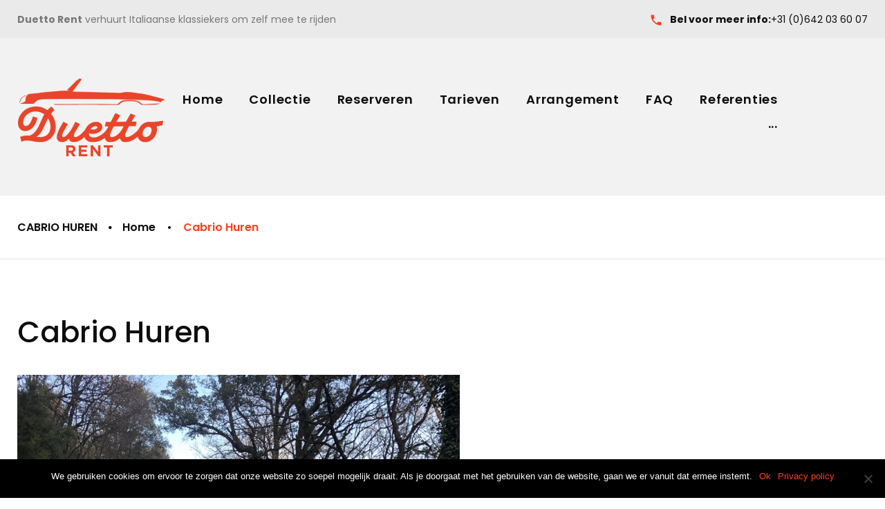

--- FILE ---
content_type: text/html; charset=UTF-8
request_url: https://duettorent.nl/gmedia/cabrio_huren-jpeg/
body_size: 18067
content:
<!DOCTYPE html>
<html lang="nl-NL">
<head>
	<meta charset="UTF-8">
	<link rel="profile" href="http://gmpg.org/xfn/11">
	<link rel="pingback" href="https://duettorent.nl/xmlrpc.php">

	<meta name="viewport" content="width=device-width, initial-scale=1" />

	<!-- This site is optimized with the Yoast SEO plugin v16.1.1 - https://yoast.com/wordpress/plugins/seo/ -->
	<title>Cabrio Huren | Duetto Rent</title>
	<meta name="robots" content="index, follow, max-snippet:-1, max-image-preview:large, max-video-preview:-1" />
	<link rel="canonical" href="https://duettorent.nl/gmedia/cabrio_huren-jpeg/" />
	<meta property="og:locale" content="nl_NL" />
	<meta property="og:type" content="article" />
	<meta property="og:title" content="Cabrio Huren | Duetto Rent" />
	<meta property="og:url" content="https://duettorent.nl/gmedia/cabrio_huren-jpeg/" />
	<meta property="og:site_name" content="Duetto Rent" />
	<meta name="twitter:card" content="summary" />
	<script type="application/ld+json" class="yoast-schema-graph">{"@context":"https://schema.org","@graph":[{"@type":"WebSite","@id":"https://duettorent.nl/#website","url":"https://duettorent.nl/","name":"Duetto Rent","description":"Italiaanse klassieke autoverhuur","potentialAction":[{"@type":"SearchAction","target":"https://duettorent.nl/?s={search_term_string}","query-input":"required name=search_term_string"}],"inLanguage":"nl"},{"@type":"WebPage","@id":"https://duettorent.nl/gmedia/cabrio_huren-jpeg/#webpage","url":"https://duettorent.nl/gmedia/cabrio_huren-jpeg/","name":"Cabrio Huren | Duetto Rent","isPartOf":{"@id":"https://duettorent.nl/#website"},"datePublished":"2019-05-28T10:37:49+00:00","dateModified":"2019-05-28T10:37:49+00:00","breadcrumb":{"@id":"https://duettorent.nl/gmedia/cabrio_huren-jpeg/#breadcrumb"},"inLanguage":"nl","potentialAction":[{"@type":"ReadAction","target":["https://duettorent.nl/gmedia/cabrio_huren-jpeg/"]}]},{"@type":"BreadcrumbList","@id":"https://duettorent.nl/gmedia/cabrio_huren-jpeg/#breadcrumb","itemListElement":[{"@type":"ListItem","position":1,"item":{"@type":"WebPage","@id":"https://duettorent.nl/","url":"https://duettorent.nl/","name":"Home"}},{"@type":"ListItem","position":2,"item":{"@type":"WebPage","@id":"https://duettorent.nl/gmedia/","url":"https://duettorent.nl/gmedia/","name":"Gmedia Posts"}},{"@type":"ListItem","position":3,"item":{"@type":"WebPage","@id":"https://duettorent.nl/gmedia/cabrio_huren-jpeg/","url":"https://duettorent.nl/gmedia/cabrio_huren-jpeg/","name":"Cabrio Huren"}}]}]}</script>
	<!-- / Yoast SEO plugin. -->


<link rel='dns-prefetch' href='//maps-api-ssl.google.com' />
<link rel='dns-prefetch' href='//fonts.googleapis.com' />
<link rel='dns-prefetch' href='//s.w.org' />
<link rel="alternate" type="application/rss+xml" title="Duetto Rent &raquo; Feed" href="https://duettorent.nl/feed/" />
<link rel="alternate" type="application/rss+xml" title="Duetto Rent &raquo; Reactiesfeed" href="https://duettorent.nl/comments/feed/" />
		<!-- Gmedia Open Graph Meta Image -->
		<meta property="og:title" content="Cabrio Huren"/>
		<meta property="og:description" content="Italiaanse klassieke autoverhuur"/>
		<meta property="og:image" content="https://duettorent.nl/wp-content/grand-media/image/Cabrio_huren.jpeg"/>
		<!-- End Gmedia Open Graph Meta Image -->
		<link rel="alternate" type="application/rss+xml" title="Duetto Rent &raquo; Cabrio Huren Reactiesfeed" href="https://duettorent.nl/gmedia/cabrio_huren-jpeg/feed/" />
		<script type="text/javascript">
			window._wpemojiSettings = {"baseUrl":"https:\/\/s.w.org\/images\/core\/emoji\/13.0.0\/72x72\/","ext":".png","svgUrl":"https:\/\/s.w.org\/images\/core\/emoji\/13.0.0\/svg\/","svgExt":".svg","source":{"concatemoji":"https:\/\/duettorent.nl\/wp-includes\/js\/wp-emoji-release.min.js?ver=5.5.17"}};
			!function(e,a,t){var n,r,o,i=a.createElement("canvas"),p=i.getContext&&i.getContext("2d");function s(e,t){var a=String.fromCharCode;p.clearRect(0,0,i.width,i.height),p.fillText(a.apply(this,e),0,0);e=i.toDataURL();return p.clearRect(0,0,i.width,i.height),p.fillText(a.apply(this,t),0,0),e===i.toDataURL()}function c(e){var t=a.createElement("script");t.src=e,t.defer=t.type="text/javascript",a.getElementsByTagName("head")[0].appendChild(t)}for(o=Array("flag","emoji"),t.supports={everything:!0,everythingExceptFlag:!0},r=0;r<o.length;r++)t.supports[o[r]]=function(e){if(!p||!p.fillText)return!1;switch(p.textBaseline="top",p.font="600 32px Arial",e){case"flag":return s([127987,65039,8205,9895,65039],[127987,65039,8203,9895,65039])?!1:!s([55356,56826,55356,56819],[55356,56826,8203,55356,56819])&&!s([55356,57332,56128,56423,56128,56418,56128,56421,56128,56430,56128,56423,56128,56447],[55356,57332,8203,56128,56423,8203,56128,56418,8203,56128,56421,8203,56128,56430,8203,56128,56423,8203,56128,56447]);case"emoji":return!s([55357,56424,8205,55356,57212],[55357,56424,8203,55356,57212])}return!1}(o[r]),t.supports.everything=t.supports.everything&&t.supports[o[r]],"flag"!==o[r]&&(t.supports.everythingExceptFlag=t.supports.everythingExceptFlag&&t.supports[o[r]]);t.supports.everythingExceptFlag=t.supports.everythingExceptFlag&&!t.supports.flag,t.DOMReady=!1,t.readyCallback=function(){t.DOMReady=!0},t.supports.everything||(n=function(){t.readyCallback()},a.addEventListener?(a.addEventListener("DOMContentLoaded",n,!1),e.addEventListener("load",n,!1)):(e.attachEvent("onload",n),a.attachEvent("onreadystatechange",function(){"complete"===a.readyState&&t.readyCallback()})),(n=t.source||{}).concatemoji?c(n.concatemoji):n.wpemoji&&n.twemoji&&(c(n.twemoji),c(n.wpemoji)))}(window,document,window._wpemojiSettings);
		</script>
		<style type="text/css">
img.wp-smiley,
img.emoji {
	display: inline !important;
	border: none !important;
	box-shadow: none !important;
	height: 1em !important;
	width: 1em !important;
	margin: 0 .07em !important;
	vertical-align: -0.1em !important;
	background: none !important;
	padding: 0 !important;
}
</style>
	<link rel='stylesheet' id='jquery-swiper-css'  href='https://duettorent.nl/wp-content/themes/remodel/assets/css/swiper.min.css?ver=3.3.0' type='text/css' media='all' />
<link rel='stylesheet' id='wp-block-library-css'  href='https://duettorent.nl/wp-includes/css/dist/block-library/style.min.css?ver=5.5.17' type='text/css' media='all' />
<link rel='stylesheet' id='contact-form-7-css'  href='https://duettorent.nl/wp-content/plugins/contact-form-7/includes/css/styles.css?ver=5.4.1' type='text/css' media='all' />
<link rel='stylesheet' id='cookie-notice-front-css'  href='https://duettorent.nl/wp-content/plugins/cookie-notice/css/front.min.css?ver=2.4.16' type='text/css' media='all' />
<link rel='stylesheet' id='wpml-menu-item-0-css'  href='https://duettorent.nl/wp-content/plugins/sitepress-multilingual-cms/templates/language-switchers/menu-item/style.min.css?ver=1' type='text/css' media='all' />
<link rel='stylesheet' id='spu-public-css-css'  href='https://duettorent.nl/wp-content/plugins/popups/public/assets/css/public.css?ver=1.9.3.8' type='text/css' media='all' />
<link rel='stylesheet' id='font-awesome-css'  href='https://duettorent.nl/wp-content/themes/remodel/assets/css/font-awesome.min.css?ver=4.6.0' type='text/css' media='all' />
<link rel='stylesheet' id='material-icons-css'  href='https://duettorent.nl/wp-content/themes/remodel/assets/css/material-icons.min.css?ver=2.2.0' type='text/css' media='all' />
<link rel='stylesheet' id='magnific-popup-css'  href='https://duettorent.nl/wp-content/themes/remodel/assets/css/magnific-popup.min.css?ver=1.0.1' type='text/css' media='all' />
<link rel='stylesheet' id='remodel-theme-style-css'  href='https://duettorent.nl/wp-content/themes/remodel/style.css?ver=5.5.17' type='text/css' media='all' />
<link rel='stylesheet' id='slider-pro-css'  href='https://duettorent.nl/wp-content/plugins/cherry-projects/public/assets/css/slider-pro.min.css?ver=1.2.4' type='text/css' media='all' />
<link rel='stylesheet' id='dashicons-css'  href='https://duettorent.nl/wp-includes/css/dashicons.min.css?ver=5.5.17' type='text/css' media='all' />
<link rel='stylesheet' id='cherry-projects-styles-css'  href='https://duettorent.nl/wp-content/plugins/cherry-projects/public/assets/css/styles.css?ver=1.2.15' type='text/css' media='all' />
<link rel='stylesheet' id='cherry-google-fonts-remodel-css'  href='//fonts.googleapis.com/css?family=Poppins%3A400%2C500%2C700%2C600&#038;subset=latin&#038;ver=5.5.17' type='text/css' media='all' />
<link rel='stylesheet' id='tm-builder-swiper-css'  href='https://duettorent.nl/wp-content/plugins/power-builder/framework/assets/css/swiper.min.css?ver=1.4.0.1' type='text/css' media='all' />
<link rel='stylesheet' id='tm-builder-modules-style-css'  href='https://duettorent.nl/wp-content/plugins/power-builder/framework/assets/css/style.css?ver=1.4.0.1' type='text/css' media='all' />
<link rel='stylesheet' id='gmedia-global-frontend-css'  href='https://duettorent.nl/wp-content/plugins/grand-media/assets/gmedia.global.front.css?ver=1.15.0' type='text/css' media='all' />
<script type='text/javascript' src='https://duettorent.nl/wp-includes/js/jquery/jquery.js?ver=1.12.4-wp' id='jquery-core-js'></script>
<script type='text/javascript' id='cookie-notice-front-js-before'>
var cnArgs = {"ajaxUrl":"https:\/\/duettorent.nl\/wp-admin\/admin-ajax.php","nonce":"ce811676d6","hideEffect":"fade","position":"bottom","onScroll":true,"onScrollOffset":1000,"onClick":false,"cookieName":"cookie_notice_accepted","cookieTime":2592000,"cookieTimeRejected":2592000,"globalCookie":false,"redirection":false,"cache":false,"revokeCookies":false,"revokeCookiesOpt":"automatic"};
</script>
<script type='text/javascript' src='https://duettorent.nl/wp-content/plugins/cookie-notice/js/front.min.js?ver=2.4.16' id='cookie-notice-front-js'></script>
<link rel="https://api.w.org/" href="https://duettorent.nl/wp-json/" /><link rel="EditURI" type="application/rsd+xml" title="RSD" href="https://duettorent.nl/xmlrpc.php?rsd" />
<link rel="wlwmanifest" type="application/wlwmanifest+xml" href="https://duettorent.nl/wp-includes/wlwmanifest.xml" /> 
<meta name="generator" content="WordPress 5.5.17" />
<link rel='shortlink' href='https://duettorent.nl/?p=3955' />
<link rel="alternate" type="application/json+oembed" href="https://duettorent.nl/wp-json/oembed/1.0/embed?url=https%3A%2F%2Fduettorent.nl%2Fgmedia%2Fcabrio_huren-jpeg%2F" />
<link rel="alternate" type="text/xml+oembed" href="https://duettorent.nl/wp-json/oembed/1.0/embed?url=https%3A%2F%2Fduettorent.nl%2Fgmedia%2Fcabrio_huren-jpeg%2F&#038;format=xml" />
<meta name="generator" content="WPML ver:4.6.10 stt:37,1,27;" />

<!-- <meta name="GmediaGallery" version="1.23.0/1.8.0" license="" /> -->
<link rel="icon" href="https://duettorent.nl/wp-content/uploads/2017/03/cropped-Alfa-Romeo-Spider-huren-32x32.png" sizes="32x32" />
<link rel="icon" href="https://duettorent.nl/wp-content/uploads/2017/03/cropped-Alfa-Romeo-Spider-huren-192x192.png" sizes="192x192" />
<link rel="apple-touch-icon" href="https://duettorent.nl/wp-content/uploads/2017/03/cropped-Alfa-Romeo-Spider-huren-180x180.png" />
<meta name="msapplication-TileImage" content="https://duettorent.nl/wp-content/uploads/2017/03/cropped-Alfa-Romeo-Spider-huren-270x270.png" />
<style type="text/css">/* #Typography */body {font-style: normal;font-weight: 400;font-size: 17px;line-height: 1.7;font-family: Poppins, sans-serif;letter-spacing: 0px;text-align: left;color: #0d0d0d;}h1 {font-style: normal;font-weight: 500;font-size: 24px;line-height: 1.029;font-family: Poppins, sans-serif;letter-spacing: 0px;text-align: inherit;color: #0d0d0d;}h2 {font-style: normal;font-weight: 700;font-size: 26px;line-height: 1.25;font-family: Poppins, sans-serif;letter-spacing: 0px;text-align: inherit;color: #0d0d0d;}h3 {font-style: normal;font-weight: 500;font-size: 30px;line-height: 1.179;font-family: Poppins, sans-serif;letter-spacing: 0px;text-align: inherit;color: #0d0d0d;}h4 {font-style: normal;font-weight: 500;font-size: 18px;line-height: 1.28;font-family: Poppins, sans-serif;letter-spacing: 0px;text-align: inherit;color: #0d0d0d;}h5 {font-style: normal;font-weight: 600;font-size: 17px;line-height: 1.58;font-family: Poppins, sans-serif;letter-spacing: 0px;text-align: inherit;color: #0d0d0d;}h6 {font-style: normal;font-weight: 500;font-size: 17px;line-height: 1.58;font-family: Poppins, sans-serif;letter-spacing: 0px;text-align: inherit;color: #0d0d0d;}@media (min-width: 992px) {h1 { font-size: 80px; }h2 { font-size: 42px; }h3 { font-size: 42px; }h4 { font-size: 22px; }}a,h1 a:hover,h2 a:hover,h3 a:hover,h4 a:hover,h5 a:hover,h6 a:hover,.not-found .page-title { color: #ff3f1c; }a:hover { color: #888888; }/* #Invert Color Scheme */.invert { color: #fff; }.invert h1 { color: #fff; }.invert h2 { color: #fff; }.invert h3 { color: #fff; }.invert h4 { color: #ffffff; }.invert h5 { color: #fff; }.invert h6 { color: #fff; }.invert a { color: #fff; }.invert a:hover { color: #ff3f1c; }/* #Layout */@media (min-width: 1200px) {.container {max-width: 1410px;}}#tm_builder_outer_content .tm_pb_brands_showcase_module__super-title {font-size: 42px;line-height: 1.179;letter-spacing: 0px;}#tm_builder_outer_content .tm_pb_brands_showcase_module__title {font-size: 42px;line-height: 1.25;letter-spacing: 0px;}#tm_builder_outer_content .tm_pb_brands_showcase_module__sub-title {font-size: 17px;line-height: 1.58;letter-spacing: 0px;}#tm_builder_outer_content .tm_pb_brands_showcase_module__brands .tm_pb_brands_showcase_module__item__title {font-size: 17px;line-height: 1.58;letter-spacing: 0px;}#tm_builder_outer_content .tm_pb_brands_showcase_module__brands .tm_pb_brands_showcase_module__item__title {color: #0d0d0d;}#tm_builder_outer_content .tm_pb_brands_showcase_module__brands .tm_pb_brands_showcase_module__item__description {font-style: normal;font-weight: 400;font-size: 17px;line-height: 1.7;font-family: Poppins, sans-serif;letter-spacing: 0px;color: #0d0d0d;}/* #Elements */blockquote {color: #0d0d0d;}blockquote a:hover {color: #ff3f1c;}code {color: rgb(0,0,0);background: #fff;}.entry-content #tm_builder_outer_content .tm_pb_module ul > li:before {background-color: #ff3f1c;border-color: #ff3f1c;}code, kbd, tt, var {font-family: Poppins, sans-serif;}.page .entry-content ul > li::before, ul > li:before {background-color: transparent;}.page .entry-content #tm_builder_outer_content .tm_pb_module ol > li:before {color: #ff3f1c;}.entry-content code {background: #ff3f1c;color: #fff;}blockquote:before {color: #ff3f1c;font-family: Poppins, sans-serif;}blockquote cite,blockquote cite:before {color: #ff3f1c;}#tm_builder_outer_content .tm_link_content a.tm_link_main_url:hover {color: #0d0d0d !important;}.tm_pb_builder #tm_builder_outer_content .tm_pb_font_icon {color: #0d0d0d;}.tm_pb_builder #tm_builder_outer_content .tm_pb_font_icon:hover {color: #fff;}.not-found.error-404 .caption{border-color: #0d0d0d;}/* #Header */.home .header-container,.header-container{background-color: #f2f2f2;}/* ##Logo */.site-logo {font-style: normal;font-weight: 400;font-size: 27px;font-family: Poppins, sans-serif;}.site-description {font-family: Poppins, sans-serif;}.site-logo__link, .site-description {color: #787878;font-size: 17px;}.site-logo__link:hover {color: #0d0d0d;}/* ##Top Panel */.top-panel {background-color: #eaeaea;}.top-panel .top-panel__info .tel a,.top-panel .top-panel__info {color: #787878;}.top-panel .top-panel__info .tel{color: #0d0d0d;}.top-panel__message .fa,.top-panel__message .material-icons {color: #ff3f1c;}.top-panel .top-panel__menu-list a:hover{color: #ffffff;}.search-form__toggle:before, .search-form__toggle:after {color: #ff3f1c;}.search-form__toggle:hover:before, .search-form__toggle:hover:after {color: #0d0d0d;}.site-header .search-form__submit i {color: #0d0d0d;}.site-header .search-form__submit:hover i {color: #ff3f1c;}.site-header .search-form__field[type="search"] {color: #0d0d0d;}/* #Search Form */.search-form__field {color: #0d0d0d;}.search-form__field::-webkit-input-placeholder { color: #0d0d0d; }.search-form__field::-moz-placeholder { color: #0d0d0d; }.search-form__field:-moz-placeholder { color: #0d0d0d; }.search-form__field:-ms-input-placeholder { color: #0d0d0d; }.subscribe-block__success {color: #ff3f1c;}.top-panel .search-form__submit {color: #0d0d0d;}.top-panel .search-form__submit:hover {color: #ff3f1c;}.tm_pb_builder #tm_builder_outer_content .tm-pb-contact-message .cf-success-message {color: #ff3f1c;}/* #Comment, Contact, Password Forms */.comment-form .submit,.wpcf7-submit,.post-password-form label + input {color: #fff;background-color: #ff3f1c;border-color: #ff3f1c;}.comment-form .submit:hover,.wpcf7-submit:hover,.post-password-form label + input:hover {color: #ff3f1c;background-color: #ffffff;border-color: #ff3f1c;}.comment-form .submit:focus,.wpcf7-submit:focus,.post-password-form label + input:focus {box-shadow: 0 0 10px #ff3f1c;}input[type='text'],input[type='email'],input[type='url'],input[type='password'],input[type='search'],input[type='number'],input[type='tel'],input[type='range'],input[type='date'],input[type='month'],input[type='week'],input[type='time'],input[type='datetime'],input[type='datetime-local'],input[type='color'],select,textarea {background-color: #ffffff;}input[type='text']:focus,input[type='email']:focus,input[type='url']:focus,input[type='password']:focus,input[type='search']:focus,input[type='number']:focus,input[type='tel']:focus,input[type='range']:focus,input[type='date']:focus,input[type='month']:focus,input[type='week']:focus,input[type='time']:focus,input[type='datetime']:focus,input[type='datetime-local']:focus,input[type='color']:focus,select,textarea {background-color: #ffffff;}/* #Input Placeholders */::-webkit-input-placeholder { color: #0d0d0d; }::-moz-placeholder{ color: #0d0d0d; }:-moz-placeholder{ color: #0d0d0d; }:-ms-input-placeholder{ color: #0d0d0d; }/* #Social */.social-list a,.share-btns__link {color: #ff3f1c;}.social-list a:hover,.share-btns__link:hover {color: #0d0d0d;}.social-list--header .menu-item a,.social-list--footer .menu-item a {color: #888888;}.social-list--header .menu-item a:hover,.social-list--footer .menu-item a:hover{color: #0d0d0d;}/* #Social (invert scheme) */.invert .social-list a,.invert .widget .social-list a { color: #888888;}.invert .social-list a:hover,.invert .widget .social-list a:hover{ color: #ffffff;}/* #Main Menu */.main-navigation .menu > li > a {color: #0d0d0d;}.main-navigation .menu > li > a:hover,.main-navigation .menu > li.menu-hover > a,.main-navigation .menu > li.current_page_item > a,.main-navigation .menu > li.current_page_ancestor > a,.main-navigation .menu > li.current-menu-item > a,.main-navigation .menu > li.current-menu-ancestor > a {color: #ff3f1c;}.main-navigation .sub-menu li {background: #ff3f1c;}.main-navigation .sub-menu li:hover {background: rgb(179,0,0);}.main-navigation .sub-menu .sub-menu li {background: #0d0d0d;}.main-navigation .sub-menu > li > a .menu-item__desc,.main-navigation .menu > li::after,.main-navigation .sub-menu > li > a:hover,.main-navigation .sub-menu > li.menu-hover > a,.main-navigation .sub-menu > li.current_page_item > a,.main-navigation .sub-menu > li.current_page_ancestor > a,.main-navigation .sub-menu > li.current-menu-item > a,.main-navigation .sub-menu > li.current-menu-ancestor > a {color: #ffffff;}.menu-item__desc {color: #0d0d0d;}.main-navigation .menu > li::after,.main-navigation .menu > li.menu-item-has-children::after{background: #ff3f1c;}.site-header .search-form[data-toggle=true] .search-form__submit:hover {color: #ff3f1c;}.main-navigation .menu > li .sub-menu-toggle::before,.menu > li > a > .menu-item__desc,.set-menu a {color: #787878;}.main-navigation .sub-menu li.menu-item-has-children::after{color: #ffffff;}@media (min-width: 768px) {.main-navigation .sub-menu li{border-color: #ffffff;}}.isStuck .menu-toggle,.menu-toggle {color: #ff3f1c;}.main-navigation .menu > li .sub-menu-toggle::before, .menu > li > a > .menu-item__desc, .set-menu a,.menu-toggle:hover {color: #0d0d0d;}.main-navigation ul ul a,.isStuck .menu-toggle:hover {color: #ffffff;}.isStuck .menu {background: #e5e5e6;}.set-menu a {color: #fff;}.set-menu a:hover {color: #ff3f1c;}@media (max-width: 767px) {.main-navigation > .menu > .menu-item > a:hover {color: #ff3f1c;}}.main-navigation li {font-family: Poppins, sans-serif;}.header_caption.isStuck:after {background: #ff3f1c;}.main-navigation.toggled ul{background-color: #888888;}.main-navigation .menu > li .sub-menu-toggle:hover::before,.isStuck .main-navigation.toggled ul li.current_page_item > a,.main-navigation.toggled ul li.current_page_item > a,.main-navigation.toggled ul li a:hover,.main-navigation.toggled .menu > li.menu-hover > a,.isStuck .main-navigation.toggled .menu > li.menu-hover > a{color: #ffffff !important;}/* #Footer Menu */.footer-menu__items li.current-menu-item a,.footer-menu__items li.current_page_item a {color: #0d0d0d;}.footer-menu__items .menu-item a {color: #ff3f1c;}.footer-menu__items .menu-item a:hover,.footer-menu__items .menu-item.current_page_item a {color: #888888;}#menu-footer-menu-custom li a:hover {color: #fff;}.footer-menu__items .menu-item + li:before{color: #ffffff;}/* #Entry Meta */.post__cats a,.sticky__label {color: #fff;background-color: #ff3f1c;}.post__cats a:hover {color: #fff;background-color: #0d0d0d;}.entry-meta .material-icons,.post__tags .material-icons,.entry-meta .fa,.post__tags .fa {color: #0d0d0d;}.post__date a, .post__comments a {color: #0d0d0d;}.post__date a:hover, .post__comments a:hover {color: #ff3f1c;}.post__tags a {color: #ff3f1c;}.post__tags a:hover {color: #0d0d0d;}.invert .post__cats a:hover {color: #ff3f1c;background-color: #ffffff;}/* #Post Format */.format-quote .post-quote {color: #fff;}.post-format-link {color: #ff3f1c;background-color: rgba(255,255,255,0.9);}.post-format-link:hover {color: #fff;background-color: rgba(255,63,28,0.9);}.post-gallery .swiper-button-next,.post-gallery .swiper-button-prev {border-color: #ffffff;}.post-gallery__caption {color: #ffffff;}/* #Author Bio */.post-author__title a:hover {color: #ff3f1c;}/* #Comment Reply Link */#cancel-comment-reply-link {color: #ff3f1c;}#cancel-comment-reply-link:hover {color: #fff;}.tm-posts_item_excerpt{color:rgb(171,171,171);}/* #Paginations */.page-numbers,.page-links a,#tm_builder_outer_content .pagination .page-numbers,#tm_builder_outer_content .pagination.page-links a,.page-numbers.dots{color: #fff;background: #0d0d0d;}a.page-numbers:hover,.page-numbers.current,.page-links a:hover,.page-links > .page-links__item,#tm_builder_outer_content .pagination a.page-numbers:hover,#tm_builder_outer_content .pagination .page-numbers.current {color: #fff;background: #ff3f1c;}#tm_builder_outer_content .pagination .page-numbers.next,#tm_builder_outer_content .pagination .page-numbers.prev,.page-numbers.next,.page-numbers.prev {color: #fff;background: #ff3f1c;}#tm_builder_outer_content .tm_pb_module .pagination .page-numbers.next:hover,#tm_builder_outer_content .tm_pb_module .pagination .page-numbers.prev:hover,.page-numbers.next:hover,.page-numbers.prev:hover {color: #fff;background: #0d0d0d;}.tm_pb_builder #tm_builder_outer_content .page-navigation .next-page {background: #ff3f1c;color: #fff;}.tm_pb_builder #tm_builder_outer_content .page-navigation .next-page:hover {background: #0d0d0d;}/* #Breadcrumbs */.breadcrumbs{border-color: #e5e5e6;}.breadcrumbs__item {font-style: normal;font-weight: 600;font-size: 16px;line-height: 1.6;font-family: Poppins, sans-serif;letter-spacing: 0px;}.breadcrumbs__item-link{color: #0d0d0d;}.breadcrumbs__item-target{color: #ff3f1c;}.breadcrumbs__title .page-title:after {color: #0d0d0d;}/* #Footer */.site-footer {background-color: #0d0d0d;}.footer-area-wrap {background-color: #0d0d0d;}.site-info a:hover {color: #0d0d0d;}.site-footer .widget-about__tagline {color: #ffffff;}.site-footer .footer-copyright {color: rgb(181,181,181);}.site-footer.default .footer-container {border-color: #0d0d0d;}/* #ToTop button */#toTop {color: #0d0d0d;}#toTop:hover {color: #fff;background-color: #0d0d0d;border-color: #0d0d0d;}#toTop {background: #ff3f1c;}#toTop:before {color: #ffffff;}/* #Page Preloader */.page-preloader__cube:before {background-color: #ff3f1c;}/* #Button Appearance Styles (regular scheme) */.btn-default,.btn-primary,.btn-secondary {color: #fff;}.btn-default:hover,.btn-primary:hover,.btn-secondary:hover {color: #ff3f1c;}.btn-default {background-color: #ff3f1c;}.btn-default:hover {background-color: #888888;}.btn-primary,.btn-secondary {background-color: #ff3f1c;border-color: #ff3f1c;}/* #Button Appearance Styles (invert scheme) */.invert .btn-default {color: #ff3f1c;background-color: #fff;}.invert .btn-default:hover {color: #ff3f1c;background-color: #ff3f1c;}.invert .btn-primary {color: #ff3f1c;background-color: #ffffff;}.invert .btn-primary:hover {color: #ff3f1c;background-color: rgb(230,230,230);}.invert .btn-secondary,.invert .btn-secondary:hover {color: #ff3f1c;}.tm_pb_builder #tm_builder_outer_content .projects-terms-container .project-terms-caption .term-permalink {border-color: #ff3f1c;}.tm_pb_builder #tm_builder_outer_content .projects-terms-container .inner-wrapper:hover .no-terms-caption .term-permalink {border-color: #ffffff;}.cherry-projects-wrapper .projects-item .hover-content .permalink.simple-icon:hover{background: #787878;border-color: #787878;}.cherry-projects-wrapper .projects-item .hover-content h3 a {color: #ffffff;}.cherry-projects-wrapper .projects-item .hover-content h3 a:hover {color: #0d0d0d;}.cherry-projects-wrapper .projects-item .hover-content,.tm_pb_cherry_projects_terms .projects-item-instance .hover-content {background: rgba(255,63,28,0);}.cherry-projects-wrapper .projects-item .hover-content:hover,.tm_pb_cherry_projects_terms .projects-item-instance:hover .hover-content{background: rgba(255,63,28,0.9);} .tm_pb_cherry_projects_terms .projects-item-instance:hover .hover-content .term-permalink{background: #787878; }.tm_pb_builder #tm_builder_outer_content .cherry-projects-wrapper .projects-item .hover-content,.projects-item-instance.simple-scale-hover .hover-content{background: rgba(255,63,28,0.9);}.tm_pb_builder #tm_builder_outer_content .cherry-projects-wrapper .projects-item .hover-content .permalink.simple-icon .dashicons.dashicons-admin-links:hover:before,.tm_pb_builder #tm_builder_outer_content .projects-terms-container .term-permalink:hover span:before,.projects-list .permalink:hover:hover span:before{color: #ffffff;}.tm_pb_builder #tm_builder_outer_content .project-terms-media.custom a:after {background: rgba(255,63,28,0.9);}.single-projects .cherry-projects-slider__instance .slider-pro .sp-arrow:hover:after {background: #ff3f1c;}.single-projects .cherry-projects-slider__instance .slider-pro .sp-thumbnails-container .sp-thumbnail:hover:after,.single-projects .cherry-projects-slider__instance .slider-pro .sp-selected-thumbnail .sp-thumbnail:after{background: #ff3f1c;}.cherry-projects-single__container .cherry-projects-single-skills-list .cherry-skill-item .skill-bar span {background: #ff3f1c;}.cherry-projects-single__container .cherry-projects-single-skills-list .cherry-skill-item .skill-label {font-style: normal;font-weight: 500;font-size: 18px;line-height: 1.28;font-family: Poppins, sans-serif;letter-spacing: 0px;text-align: inherit;color: #0d0d0d;}.cherry-projects-single__container .cherry-projects-single-skills-list .cherry-skill-item .skill-bar span:before {border-left-color: #ff3f1c;border-top-color: #ff3f1c;}.cherry-projects-single .cherry-projects-single-post .cherry-projects-single__container .cherry-projects-single__content {color: #0d0d0d;}.projects-filters-list-wrapper ul li span,.projects-order-filters-wrapper .order-filters li {color: #0d0d0d;}.projects-order-filters-wrapper .order-filters li:hover,ul.projects-filters-list li span:hover {color: #ff3f1c;}.cherry-projects-slider__instance .slider-pro .sp-full-screen-button:before {color: #fff;}.single-projects .slider-pro .sp-full-screen-button {background: #0d0d0d;}.single-projects .slider-pro .sp-full-screen-button:hover {background: #ff3f1c;}.tm_pb_builder #tm_builder_outer_content .project-content h3 a {color: #0d0d0d;}.tm_pb_builder #tm_builder_outer_content .project-content h3 a:hover {color: #ff3f1c;}.projects-item .zoom-link.simple-icon:hover {background-color: #0d0d0d;}.tm_pb_builder #tm_builder_outer_content .cherry-projects-wrapper .projects-item .hover-content .zoom-link.simple-icon:hover {color: #0d0d0d;}.project-content {color: #0d0d0d;}.cherry-projects-single-post .cherry-projects-single__container .cherry-projects-single-skills-list .cherry-skill-item .skill-bar span:before {border-left-color: #ff3f1c;border-top-color: #ff3f1c;}.tm_pb_builder #tm_builder_outer_content .projects-terms-container.grid-layout .projects-terms-list .projects-terms-item .hover-content h5 a:hover {color: #0d0d0d;}.tm_pb_builder #tm_builder_outer_content .projects-terms-container.grid-layout .projects-terms-list .projects-terms-item .hover-content a.term-permalink:hover {border-color: #ffffff;background-color: #ffffff;}.tm_pb_builder #tm_builder_outer_content .project-terms-content.custom {color: #0d0d0d;}.tm_pb_builder #tm_builder_outer_content .project-terms-content.custom .term-permalink {border-color: #ff3f1c;background: #ff3f1c;}.tm_pb_builder #tm_builder_outer_content .project-terms-content.custom .term-permalink:hover {color: #ff3f1c;}.single-projects .cherry-projects-single-post .slider-pro {background: #787878;}.tm_pb_builder #tm_builder_outer_content .projects-pagination .page-link li span {background: #0d0d0d;color: #0d0d0d;}.tm_pb_builder #tm_builder_outer_content .projects-ajax-button span {border-color: #ff3f1c;background: #ff3f1c;}ul.projects-filters-list li.active span,ul.order-filters > li span.current {color: #ff3f1c;}ul.projects-filters-list li.active span:hover {color: #888888;}.cherry-projects-audio-list .wp-playlist {background: #0d0d0d;}.cherry-projects-audio-list .wp-playlist .mejs-controls,.cherry-projects-audio-list .mejs-controls .mejs-time-total.mejs-time-slider {background: #0d0d0d;}.cherry-projects-audio-list .mejs-controls .mejs-horizontal-volume-slider .mejs-horizontal-volume-current {background: #ff3f1c;}.cherry-projects-audio-list .mejs-controls .mejs-horizontal-volume-slider .mejs-horizontal-volume-total {background: #0d0d0d;}.cherry-projects-audio-list .mejs-controls .mejs-time-total.mejs-time-slider .mejs-time-loaded {background: #0d0d0d;}.cherry-projects-audio-list .mejs-controls .mejs-time-total.mejs-time-slider .mejs-time-current {background: #ff3f1c;}.cherry-projects-audio-list .wp-playlist .wp-playlist-current-item .wp-playlist-item-title {color: #fff;}.cherry-projects-audio-list .wp-playlist .wp-playlist-playing .wp-playlist-caption {color: #fff;}.cherry-projects-single .cherry-projects-single-post .featured-image .cover {background: rgba(255,63,28,0.9);}.cherry-spinner-double-bounce .cherry-double-bounce1,.cherry-spinner-double-bounce .cherry-double-bounce2 {background-color: #ff3f1c;}.tm_pb_builder #tm_builder_outer_content .projects-terms-container .no-terms-caption .hover-content h5{font-size: 41px;}.tm_pb_builder #tm_builder_outer_content .projects-terms-container.grid-layout .projects-terms-list .projects-terms-item .hover-content h5 a:hover,.tm_pb_builder #tm_builder_outer_content .projects-terms-container .hover-content h5,.tm_pb_builder #tm_builder_outer_content .projects-pagination .page-link li.active span,.tm_pb_builder #tm_builder_outer_content .projects-pagination .page-link li:hover span,.cherry-projects-single .cherry-projects-single-post .cherry-projects-single__container .cherry-projects-single__content h3,.cherry-projects-single-post .cherry-projects-single__container .cherry-projects-single-skills-list .cherry-skill-item .skill-bar em,.single-projects .slider-pro .sp-full-screen-button:before,.cherry-projects-audio-list .wp-playlist .wp-playlist-playing .wp-playlist-caption {color: #ffffff;}.tm_pb_builder #tm_builder_outer_content .projects-terms-container .project-terms-caption .term-permalink,.tm_pb_builder #tm_builder_outer_content .projects-terms-container .project-terms-media.no-terms-caption .term-permalink:hover,.tm_pb_builder #tm_builder_outer_content .projects-terms-container .project-terms-media.custom .cover:before,.cherry-projects-single .cherry-projects-single-post .featured-image .cover:before {color: #ffffff;border-color: #ffffff;}.archive.tax-projects_category .cherry-animation-container.loading-animation-move-up .cherry-animation-list .permalink,.archive.tax-projects_category .cherry-animation-container .cherry-animation-list .permalink,.tm_pb_builder #tm_builder_outer_content .cherry-projects-wrapper .projects-item .hover-content .permalink.simple-icon,.tm_pb_builder #tm_builder_outer_content .cherry-projects-wrapper .projects-item .hover-content .zoom-link.simple-icon{border-color: #ffffff;}.permalink {border-color: #ffffff !important;}.tm_pb_builder #tm_builder_outer_content .projects-terms-container .project-terms-caption .term-permalink:hover span:before {color: #ff3f1c;}.tm_pb_builder #tm_builder_outer_content .projects-terms-container .no-terms-caption .hover-content h5{font-weight: 800;}/*Map*/.tm_pb_builder #tm_builder_outer_content .gm-style-iw,.tm_pb_builder #tm_builder_outer_content .gm-style-iw h3{color: #fff;}.tm_pb_builder #tm_builder_outer_content .gm-style-iw .infowindow p strong{color: #fff !important;}.tm_pb_builder #tm_builder_outer_content .gm-style > div:first-child > div:last-child > div:last-child > div > div:first-child > div:first-child + div + div > div:first-child > div,.tm_pb_builder #tm_builder_outer_content .gm-style > div:first-child > div:nth-last-child(2) > div:last-child > div > div:first-child > div:first-child + div + div > div:first-child > div,.tm_pb_builder #tm_builder_outer_content .gm-style > div:first-child > div:last-child > div:last-child > div > div:first-child > div:first-child + div + div > div:first-child + div > div,.tm_pb_builder #tm_builder_outer_content .gm-style > div:first-child > div:nth-last-child(2) > div:last-child > div > div:first-child > div:first-child + div + div > div:first-child + div > div{background: #787878 !important;}.tm_pb_builder #tm_builder_outer_content .gm-style > div:first-child > div:nth-last-child(2) > div:last-child > div > div:first-child > div:last-child,.tm_pb_builder #tm_builder_outer_content .gm-style > div:first-child > div:last-child > div:last-child > div > div:first-child > div:last-child {background: #787878 !important;}/* #Widgets (defaults) */.widget {border-color: #e5e5e6;}.widget li {color: #ff3f1c;}.invert .widget p,.invert .widget * {color: #888888;}.invert .widget li {color: #888888;}.invert .widget a {color: #ff3f1c;}.invert .widget a.btn,.invert .widget .tagcloud a {color: #fff;}.invert .widget a:hover {color: #888888;}.invert .widget select {color: #0d0d0d;}/* #Widget Calendar */#wp-calendar {background: #0d0d0d;}.widget_calendar caption {color: #fff;background-color: #ff3f1c;}.widget_calendar th a, .widget_calendar tbody td a {background: #ff3f1c;color: #fff;}.widget_calendar th a:hover, .widget_calendar tbody td a:hover {color: #0d0d0d;}.widget_calendar th#today, .widget_calendar tbody td#today {background: #ff3f1c;color: #fff;}.widget_calendar th {color: #fff;}.widget_calendar tbody td {color: #e5e5e6;}.widget_calendar #next a, .widget_calendar #prev a {color: #fff;}.widget_calendar #next a:hover, .widget_calendar #prev a:hover {color: #0d0d0d;}.invert .widget_calendar caption {background-color: #787878;}.invert .widget_calendar th {color: #787878;}/* #Widget Tag Cloud */.tagcloud a {color: #fff;background: #ff3f1c;border-color: #ff3f1c;}.tagcloud a:hover {color: #fff;background: #0d0d0d;border-color: #0d0d0d;}.invert .tagcloud a:hover {color: #ffffff;background-color: #0d0d0d;}.site-footer .textwidget .info-block i,.site-footer .textwidget .info-block i:before{color: #ff3f1c}#menu-footer-menu-custom li a:after {color: #ff3f1c;}.about-author_btn_box a:hover,.textwidget .info-block a:hover{color: #ff3f1c;}.site-footer .subscribe-block .widget-title,.site-footer .widget_text .widget-title ,.site-footer .textwidget .info-block,.site-footer .textwidget p {color: #ffffff ;}/* #Widget Recent Posts */.widget_recent_entries .post-date {color: #0d0d0d;}.invert .widget_recent_entries .post-date {color: rgb(230,230,230);}.widget_archive li a,.widget_categories li a,.widget_pages li a,.widget_meta li a,.widget_rss li a,.widget_nav_menu li a,.widget_recent_entries li a{color: #0d0d0d;}.widget_archive li a:hover,.widget_categories li a:hover,.widget_pages li a:hover,.widget_meta li a:hover,.widget_rss li a:hover,.widget_nav_menu li a:hover,.widget_recent_entries li a:hover{color: #ff3f1c;}.widget_recent_comments .recentcomments,.widget_recent_comments .recentcomments a {color: #0d0d0d;}.invert .widget_recent_comments .recentcomments a,.widget_recent_comments .recentcomments a:hover {color: #ff3f1c;}.invert .widget_recent_comments .recentcomments a{color:#ffffff;}.widget-taxonomy-tiles__content::before{background-color: #ff3f1c;}.widget-taxonomy-tiles__inner:hover .widget-taxonomy-tiles__content::before {background-color: #0d0d0d;}.widget-taxonomy-tiles__content a:hover {color: #ff3f1c;}.invert .widget-image-grid__content::before{background: #0d0d0d;}.invert .widget-image-grid__title a:hover,.invert .widget-image-grid__link:hover {color: #ff3f1c;}/* #Carousel */.swiper-pagination-bullet {background-color: #ff3f1c;}.swiper-button-next,.swiper-button-prev {color: #fff;}.swiper-button-prev:not(.swiper-button-disabled):hover,.swiper-button-next:not(.swiper-button-disabled):hover,.swiper-navigation .swiper-button-prev:not(.swiper-button-disabled):hover,.swiper-navigation .swiper-button-next:not(.swiper-button-disabled):hover,.swiper-carousel-container .swiper-button-prev:not(.swiper-button-disabled):hover,.swiper-carousel-container .swiper-button-next:not(.swiper-button-disabled):hover {opacity: 1;}.swiper-slide h6 {font-style: normal;font-weight: 600;font-size: 17px;line-height: 1.58;font-family: Poppins, sans-serif;letter-spacing: 0px;text-align: inherit;color: #0d0d0d;}.swiper-wrapper .swiper-slide span .post-date .post__date-link, .swiper-wrapper .swiper-slide span .post-comments .post__comments-link {color: #0d0d0d;}.swiper-wrapper .swiper-slide span .post-date .post__date-link:hover, .swiper-wrapper .swiper-slide span .post-comments .post__comments-link:hover {color: #ff3f1c;}.swiper-slide .post__date, .swiper-slide .post__comments {color: #0d0d0d;}.swiper-slide .post__date:hover, .swiper-slide .post__comments:hover {color: #ff3f1c;}.tm_pb_builder #tm_builder_outer_content .tm_pb_swiper > .btn{color: #ffffff;background: #ff3f1c;border-color: #ff3f1c;}.tm_pb_builder #tm_builder_outer_content .tm_pb_swiper > .btn .btn__text {color: #ffffff;}.tm_pb_builder #tm_builder_outer_content .tm_pb_swiper > .btn:hover{color: #ff3f1c;border-color: #ff3f1c;}.tm_pb_builder #tm_builder_outer_content .tm_pb_swiper > .btn:hover .btn__text {color: #ff3f1c;}.tm_pb_builder #tm_builder_outer_content .tm_pb_swiper .btn:hover {border-color: #ff3f1c;}.tm_pb_builder #tm_builder_outer_content .tm_pb_swiper .entry-footer .btn {color: #0d0d0d;}.tm_pb_builder #tm_builder_outer_content .tm_pb_swiper .entry-footer .btn:hover {color: #ff3f1c;}.tm_pb_builder #tm_builder_outer_content .swiper-navigation .swiper-button-prev,.tm_pb_builder #tm_builder_outer_content .swiper-navigation .swiper-button-next {color: #0d0d0d;border-color: #ff3f1c;}.tm_pb_builder #tm_builder_outer_content .tm_pb_swiper .swiper-pagination-bullet-active {background: #0d0d0d;}.tm_pb_builder #tm_builder_outer_content .tm_pb_swiper .swiper-pagination-bullet {border-color: #0d0d0d;}#tm_builder_outer_content .tm_pb_taxonomy .post-count {color: #fff;}.tm_pb_builder #tm_builder_outer_content .tm-pb-arrow-prev, .tm_pb_builder #tm_builder_outer_content .tm-pb-arrow-next {background: #ff3f1c;}.tm_pb_builder #tm_builder_outer_content .tm-pb-arrow-prev:hover, .tm_pb_builder #tm_builder_outer_content .tm-pb-arrow-next:hover {background: #0d0d0d;}#tm_builder_outer_content .tm_pb_module .swiper-slide h6 a,#tm_builder_outer_content .tm_pb_module .swiper-slide .post-meta a{color: #ff3f1c;}#tm_builder_outer_content .tm_pb_module .swiper-slide h6 a:hover,#tm_builder_outer_content .tm_pb_module .swiper-slide .post-meta a:hover{color: #888888;}#tm_builder_outer_content .tm_pb_slider .tm-pb-controllers a.tm-pb-active-control, #tm_builder_outer_content .tm_pb_slider .tm-pb-controllers a:hover {background: #ff3f1c;}.tm-pb-active-control{border-color:#ff3f1c !important;}.tm_pb_builder #tm_builder_outer_content .swiper-pagination .swiper-pagination-bullet.swiper-pagination-bullet-active,.tm_pb_builder #tm_builder_outer_content .swiper-pagination .swiper-pagination-bullet:hover {background: #ffffff;}.smart-slider__instance .sp-arrow {color: #fff;background-color: #0d0d0d;}.smart-slider__instance .sp-next-arrow:hover,.smart-slider__instance .sp-previous-arrow:hover {color: #fff;background-color: #ff3f1c;}.smart-slider__instance .sp-selected-thumbnail {border-color: #ff3f1c;}.smart-slider__instance .sp-image-container:after {background: rgba(13,13,13,0.5);}.smart-slider__instance .sp-full-screen-button {color: #ffffff;}.smart-slider__instance .sp-button {border-color: #ffffff;}.smart-slider__instance .sp-button.sp-selected-button {background-color: #ffffff;}#tm_builder_outer_content .tm_pb_post_slider.tm_pb_bg_layout_dark .post-meta,#tm_builder_outer_content .tm_pb_post_slider.tm_pb_bg_layout_dark .post-meta a {color: #fff !important;}#tm_builder_outer_content .tm_pb_post_slider.tm_pb_bg_layout_light .post-meta,#tm_builder_outer_content .tm_pb_post_slider.tm_pb_bg_layout_light .post-meta a {color: #0d0d0d;}#tm_builder_outer_content .tm_pb_post_slider.tm_pb_bg_layout_dark {background: #ff3f1c;}#tm_builder_outer_content .tm_pb_post_slider.tm_pb_bg_layout_light {background: #fff;}.tm_pb_builder #tm_builder_outer_content .tm-pb-arrow-prev,.tm_pb_builder #tm_builder_outer_content .tm-pb-arrow-prev:before,.tm_pb_builder #tm_builder_outer_content .tm-pb-arrow-next,.tm_pb_builder #tm_builder_outer_content .tm-pb-arrow-next:before,.tm_pb_builder #tm_builder_outer_content .tm_pb_bg_layout_dark .tm_pb_slide_content,.single-projects .cherry-projects-slider__instance .slider-pro .sp-arrow:after {color: #ffffff;}.instagram__cover {background-color: #ff3f1c;}.invert .instagram__cover {background-color: #fff;color: #ff3f1c;}.instagram__cover {color: #ffffff;}.subscribe-block__input { color: #0d0d0d; }.widget-subscribe .follow-block{border-color:#0d0d0d;}.widget-area:not(.footer-area) .widget-subscribe{background-color: #e5e5e6;}/*Subscribe*/.subscribe-block__input,.subscribe-block__input:focus,.subscribe-block__input-group .subscribe-block__input,.subscribe-block__input-group .subscribe-block__input:focus{background-color: rgb(39,39,39);color: #888888;}.subscribe-block__input::-webkit-input-placeholder{color: #888888 !important;}.subscribe-block__input::-moz-placeholder{color: #888888 !important;}.subscribe-block__input:-moz-placeholder{color: #888888 !important;}.subscribe-block__input:-ms-input-placeholder{color: #888888 !important;}.subscribe-block__submit:hover,.invert .widget a.subscribe-block__submit:hover{background-color: #ffffff ;color: #ff3f1c;border-color: #ffffff;}#tm_builder_outer_content .tm_pb_countdown_timer_container{color: #0d0d0d;}#tm_builder_outer_content .tm_pb_module.tm_pb_countdown_timer .values {color: #ff3f1c;background: #0d0d0d;}#tm_builder_outer_content .tm_pb_module.tm_pb_countdown_timer .sep {color: #ff3f1c;}.tm_pb_builder #tm_builder_outer_content .tm_pb_countdown_timer .section .value {color: #ff3f1c;}.tm_pb_builder #tm_builder_outer_content .tm_pb_countdown_timer .section .label {color: #fff;}#tm_builder_outer_content .tm_pb_with_background .tm_pb_promo .tm_pb_promo_button {background: #ff3f1c;color: #fff;border-color:#ff3f1c;}#tm_builder_outer_content .tm_pb_with_background .tm_pb_promo .tm_pb_promo_button:hover {background: #fff;color: #ff3f1c;}#tm_builder_outer_content .tm_pb_section:not(.tm_pb_with_background) .tm_pb_promo .tm_pb_promo_button {color: #fff;border-color: #fff;}#tm_builder_outer_content .tm_pb_section:not(.tm_pb_with_background) .tm_pb_promo .tm_pb_promo_button:hover {color: #ff3f1c;border-color: #fff;background: #fff;}#tm_builder_outer_content .tm_pb_module.tm_pb_team_member .tm-pb-icon {color: #ff3f1c;}#tm_builder_outer_content .tm_pb_module.tm_pb_team_member .tm-pb-icon:hover {color: #ff3f1c;}#tm_builder_outer_content .tm_pb_team_member.tm_pb_bg_layout_light h4,#tm_builder_outer_content .tm_pb_team_member.tm_pb_bg_layout_light .tm_pb_member_position {color: #0d0d0d;}.tm_pb_builder #tm_builder_outer_content .tm_pb_team_member_description p + p{color: #888888;}.tm_pb_builder #tm_builder_outer_content .tm_pb_member_position{color: #ffffff;}#tm_builder_outer_content .tm_pb_module.tm_pb_blurb {color: #0d0d0d;}#tm_builder_outer_content .tm_pb_module.tm_pb_blurb .tm-pb-icon {color: #ff3f1c;}#tm_builder_outer_content .tm_pb_module.tm_pb_blurb h4 a {color: #0d0d0d;}#tm_builder_outer_content .tm_pb_pricing_heading,#tm_builder_outer_content .tm_pb_featured_table .tm_pb_pricing_heading {background-color: #ff3f1c;}.tm_pb_builder #tm_builder_outer_content .tm_pb_pricing_heading h3,.tm_pb_builder #tm_builder_outer_content .tm_pb_best_value,.tm_pb_builder #tm_builder_outer_content .tm_pb_frequency,.tm_pb_builder #tm_builder_outer_content .tm_pb_sum,#tm_builder_outer_content .tm_pb_pricing li:before,#tm_builder_outer_content .tm_pb_pricing .tm_pb_dollar_sign {color: #fff;}.tm_pb_builder #tm_builder_outer_content .tm_pb_pricing_table > div {background: #0d0d0d;color: #fff;}.tm_pb_builder #tm_builder_outer_content .tm_pb_best_value {border-color: #ffffff;}#tm_builder_outer_content .tm_pb_module.tm_pb_circle_counter .percent {color: #ff3f1c;background: #ff3f1c;}#tm_builder_outer_content .tm_pb_module span.percent-value,#tm_builder_outer_content .tm_pb_circle_counter .percent p,#tm_builder_outer_content .tm_pb_slide_content .tm_pb_circle_counter .percent p:last-of-type,#tm_builder_outer_content .tm_pb_module.tm_pb_circle_counter .percent + * {color: #0d0d0d;}#tm_builder_outer_content .tm_pb_toggle.tm_pb_toggle_close .tm_pb_toggle_title:before,#tm_builder_outer_content .tm_pb_toggle.tm_pb_toggle_open .tm_pb_toggle_title:before {color: #ff3f1c;}#tm_builder_outer_content .tm_pb_module.tm_pb_audio_module {background: #0d0d0d;}#tm_builder_outer_content .tm_pb_audio_module_content h2 {color: #fff;}#tm_builder_outer_content .tm_pb_module.tm_pb_audio_module .mejs-controls .mejs-play button::before,#tm_builder_outer_content .tm_pb_module.tm_pb_audio_module .mejs-controls .mejs-pause button::before,#tm_builder_outer_content .tm_pb_module.tm_pb_audio_module .mejs-controls .mejs-volume-button button::before {color: #fff;}#tm_builder_outer_content .tm_pb_module.tm_pb_audio_module .mejs-controls .mejs-time-rail .mejs-time-total,#tm_builder_outer_content .tm_pb_module.tm_pb_audio_module .mejs-controls .mejs-horizontal-volume-total {background: #e5e5e6;}#tm_builder_outer_content .tm_audio_container span.mejs-currenttime {color: #0d0d0d;}#tm_builder_outer_content .tm_audio_container .mejs-controls .mejs-playpause-button button:before {color: #fff;}#tm_builder_outer_content .tm_pb_module.tm_pb_audio_module .mejs-controls .mejs-time-rail .mejs-time-handle,#tm_builder_outer_content .tm_pb_module.tm_pb_audio_module .mejs-controls .mejs-horizontal-volume-handle {background-color: #fff;}#tm_builder_outer_content .tm_audio_module_meta {color: #fff;}#tm_builder_outer_content .tm_pb_module.tm_pb_audio_module .mejs-controls .mejs-time-rail .mejs-time-current,#tm_builder_outer_content .tm_pb_module.tm_pb_audio_module .mejs-controls .mejs-horizontal-volume-current {background-color: #fff;}.tm_pb_builder #tm_builder_outer_content .tm_audio_container .mejs-controls .mejs-time-rail span,.tm_pb_builder #tm_builder_outer_content .tm_audio_container .mejs-controls .mejs-time-rail a {color: #fff;}#tm_builder_outer_content .tm_link_content h2,#tm_builder_outer_content .tm_audio_content h2{line-height: 1.25;}#tm_builder_outer_content .tm_pb_module.tm_pb_number_counter .percent {color: #fff;background: #0d0d0d;}#tm_builder_outer_content .tm_pb_module .tm_pb_number_counter .percent + * {color: #fff;}#tm_builder_outer_content .tm_pb_module.tm_pb_number_counter h3 {color: #0d0d0d;}#tm_builder_outer_content .tm_pb_module.tm_pb_number_counter span.percent-value {color: #fff;}#tm_builder_outer_content .tm_pb_video_play:before{color: #ff3f1c;}.tm_pb_builder #tm_builder_outer_content .tm_pb_slider_carousel.tm_pb_controls_light + .tm_pb_carousel .tm-pb-arrow-prev,.tm_pb_builder #tm_builder_outer_content .tm_pb_slider_carousel.tm_pb_controls_light + .tm_pb_carousel .tm-pb-arrow-next,.tm_pb_builder #tm_builder_outer_content .tm_pb_slider_carousel.tm_pb_controls_light + .tm_pb_carousel .tm_pb_video_play,#tm_builder_outer_content .tm_pb_video_play {color: #ffffff;}.tm_pb_builder #tm_builder_outer_content .tm_pb_slider_carousel.tm_pb_controls_dark + .tm_pb_carousel .tm-pb-arrow-prev,.tm_pb_builder #tm_builder_outer_content .tm_pb_slider_carousel.tm_pb_controls_dark + .tm_pb_carousel .tm-pb-arrow-next,.tm_pb_builder #tm_builder_outer_content .tm_pb_slider_carousel.tm_pb_controls_dark + .tm_pb_carousel .tm_pb_video_play,#tm_builder_outer_content .tm_pb_bg_layout_light .tm_pb_video_play {color: #0d0d0d;}#tm_builder_outer_content .tm_pb_video_slider .tm_pb_slider_dots.tm_pb_controls_light + .tm-pb-controllers .tm-pb-active-control {background-color: #ffffff;}#tm_builder_outer_content .tm_pb_video_slider .tm_pb_slider_dots .tm_pb_controls_dark + .tm-pb-controllers .tm-pb-active-control {background-color: #0d0d0d;}#tm_builder_outer_content .tm_pb_module.tm_pb_counters .tm_pb_counter_container {background-color: #0d0d0d;}#tm_builder_outer_content .tm_pb_module.tm_pb_counters .tm_pb_counter_amount {background-color: #ff3f1c;}#tm_builder_outer_content .tm_pb_module.tm_pb_counters .tm_pb_counter_amount:before {border-left-color: #ff3f1c;border-top-color: #ff3f1c;}.tm_pb_builder #tm_builder_outer_content .tm_pb_counter_title {color: #fff;}#tm_builder_outer_content .tm_pb_all_tabs {border-top: 1px solid #ff3f1c;}#tm_builder_outer_content .tm_pb_tabs_controls li a {color: #888888;}#tm_builder_outer_content .tm_pb_all_tabs {border-top-color: #ff3f1c;}#tm_builder_outer_content .tm_pb_tabs_controls li.tm_pb_tab_active a,#tm_builder_outer_content .tm_pb_tabs_controls li a:hover{background: #ff3f1c;}.tm_pb_builder #tm_builder_outer_content .tm_pb_tabs_controls li a {color: #ffffff;}#tm_builder_outer_content .tm_pb_module.tm_pb_social_media_follow .tm_pb_social_icon a {background-color: #0d0d0d;}#tm_builder_outer_content .tm_pb_module.tm_pb_social_media_follow .tm_pb_social_icon a:hover {background-color: #fff;}#tm_builder_outer_content .tm_pb_module.tm_pb_testimonial::before {color: #0d0d0d;}#tm_builder_outer_content .tm_pb_module.tm_pb_testimonial .tm_pb_testimonial_author {color: #0d0d0d;}#tm_builder_outer_content .tm_pb_module.tm_pb_testimonial .tm_pb_testimonial_meta,#tm_builder_outer_content .tm_pb_module.tm_pb_testimonial .tm_pb_testimonial_meta a {color: #ff3f1c;}#tm_builder_outer_content .tm_pb_module.tm_pb_testimonial .tm_pb_testimonial_meta a:hover {color: #888888;}#tm_builder_outer_content .tm_pb_testimonial_description:before {color: #ff3f1c;}.tm_pb_builder #tm_builder_outer_content .tm_pb_testimonial_meta {color: #ffffff;}#tm_builder_outer_content .tm-pb-spinner-double-bounce .tm-pb-double-bounce1,#tm_builder_outer_content .tm-pb-spinner-double-bounce .tm-pb-double-bounce2 {background: #ff3f1c;}#tm_builder_outer_content .layout-grid .caption .btn-wrap a.more-link:hover,#tm_builder_outer_content .tm_pb_posts a.more-link:hover,#tm_builder_outer_content .tm_pb_post h4 a {color: #ff3f1c;}#tm_builder_outer_content .tm_pb_post h4 a:hover {color: #888888;}#tm_builder_outer_content .tm_pb_posts a.more-link {border-color: #ff3f1c;background: #ff3f1c;color: #fff;}#tm_builder_outer_content .layout-grid .caption .btn-wrap a.more-link {color: #0d0d0d;}#tm_builder_outer_content .layout-grid .entry-title {font-style: normal;font-weight: 600;font-size: 17px;line-height: 1.58;font-family: Poppins, sans-serif;letter-spacing: 0px;text-align: inherit;color: #0d0d0d;}.tm_pb_builder #tm_builder_outer_content .post-date {color: #888888;}.tm_pb_builder #tm_builder_outer_content .post-date:hover {color: #ff3f1c;}#tm_builder_outer_content .tm-posts_listing .tm-posts_item .tm-posts_item_title a,#tm_builder_outer_content .tm_pb_post .post__tags__header a,#tm_builder_outer_content .posted-by a,#tm_builder_outer_content .post-comments a {color: #ff3f1c;}#tm_builder_outer_content .tm-posts_listing .tm-posts_item .tm-posts_item_title a:hover#tm_builder_outer_content .tm_pb_post .post__tags__header a:hover,#tm_builder_outer_content .posted-by a:hover,#tm_builder_outer_content .post-comments a:hover {color: #888888;}#tm_builder_outer_content .tm_pb_module .post-meta.post__cats a,#tm_builder_outer_content .tm_pb_module .post-meta.post__cats a:hover {color: #fff;}#tm_builder_outer_content .tm-posts_item .btn {color: #fff;background: #ff3f1c;border-color: #ff3f1c;}#tm_builder_outer_content .tm-posts_layout-1 .tm-posts_item .btn {color: #fff;}#tm_builder_outer_content .tm_pb_post h2 a:hover,#tm_builder_outer_content .tm-posts_layout-1 .tm-posts_item .btn:hover {color: #ff3f1c;}.post,.entry-title,.post-author-bio,.comment-respond{border-color: #e5e5e6;}.share-btns__link:hover i {color: #ff3f1c;}.share-btns__link:hover i:hover {color: #888888;}.comment-form .logged-in-as, .comment-form .comment-notes,.comment-respond h3,.comment .posted-by, .comment-body .fn, .comment-date__time {color: #0d0d0d;}.custom-posts h6 a,.custom-posts .post__cats a,.comment-date__time:hover {color: #ff3f1c;}.custom-posts h6 a:hover,.custom-posts .post__cats a:hover {color: #888888;}.custom-posts .entry-footer .btn:hover {color: #fff;background: #ff3f1c;border-color: #ff3f1c;}.tm_pb_builder #tm_builder_outer_content .tm-posts_layout-1 .tm-posts_item .btn-wrap .btn:after {border-color: #ff3f1c;}.tm_pb_builder #tm_builder_outer_content .tm-posts_layout-1 .wrap-heading .tm-posts_item_title {font-size: 22px;}.tm_pb_builder #tm_builder_outer_content .tm-posts_layout-1 .wrap-heading .tm-posts_item_title a,.tm_pb_builder #tm_builder_outer_content .tm-posts_layout-3 .tm-posts_item_title a {color: #fff;}.tm_pb_builder #tm_builder_outer_content .tm-posts_layout-1 .wrap-heading .tm-posts_item_title:hover,.tm_pb_builder #tm_builder_outer_content .tm-posts_layout-1 .wrap-heading .tm-posts_item_title a:hover,.tm_pb_builder #tm_builder_outer_content .tm-posts_layout-3 .tm-posts_item_title a:hover {color: #ff3f1c;}.tm_pb_builder #tm_builder_outer_content .tm-posts_layout-1 .tm-posts_item .tm-posts_item_meta{font-size: 13px;color: #787878;}#tm_builder_outer_content .tm_pb_button{background: #ff3f1c;color: #fff;border-color: #ff3f1c;}#tm_builder_outer_content .tm_pb_button:hover{background: #fff;color: #ff3f1c;border-color: #ff3f1c;}#tm_builder_outer_content .tm_builder_inner_content .tm_pb_button,#tm_builder_outer_content .tm_builder_inner_content .more-button {color: #fff;}#tm_builder_outer_content .tm_builder_inner_content .tm_pb_ajax_more:hover {color: #ff3f1c;}#tm_builder_outer_content .tm_pb_button,#tm_builder_outer_content .tm_pb_promo .tm_pb_newsletter_button,#tm_builder_outer_content .more-button {background: #ff3f1c;color: #fff;}#tm_builder_outer_content .tm_pb_button:hover,#tm_builder_outer_content .tm_pb_promo .tm_pb_newsletter_button:hover,#tm_builder_outer_content .more-button:hover {background: #ffffff;color: #ff3f1c;}#tm_builder_outer_content .tm_pb_slide_description .tm_pb_button{background: #ff3f1c;color: #ffffff;}.tm_pb_button_module_wrapper .tm_pb_module .tm_pb_button:hover,#tm_builder_outer_content .tm_pb_slide_description .tm_pb_button:hover{background: #0d0d0d ;color: #ffffff ;}#tm_builder_outer_content .tm_pb_button:hover{border-color: #ff3f1c;background: #ffffff;color: #fff;}#tm_builder_outer_content .tm_pb_button:hover:after,#tm_builder_outer_content .tm_builder_inner_content .tm_pb_button.custom_btn_small:hover,.tm_pb_button.custom_btn_small:hover {color: #ff3f1c;}#tm_builder_outer_content .tm_pb_button:after{color: #0d0d0d;}#tm_builder_outer_content .tm_builder_inner_content .tm_pb_button.custom_btn_small,.tm_pb_button.custom_btn_small {background: #ff3f1c;color: #ffffff;border-color: #ff3f1c;}.about-author_btn_box .about-author_btn {background: #ff3f1c;border-color: #ff3f1c;color: #fff;}.about-author_btn_box .about-author_btn:hover {background: #ffffff;}.tm_pb_builder #tm_builder_outer_content .tm_builder_inner_content .download_btn {background: #ff3f1c;color: #fff;border-color: #ff3f1c;}.tm_pb_builder #tm_builder_outer_content .tm_contact_bottom_container .tm_pb_contact_submit:hover,.tm_pb_builder #tm_builder_outer_content .tm_pb_social_media_follow li a.icon:hover,.tm_pb_builder #tm_builder_outer_content .tm_builder_inner_content .download_btn:hover {color: #ff3f1c;}.tm_pb_builder #tm_builder_outer_content .tm_builder_inner_content .more-button {border-color: #ff3f1c;}.tm_pb_builder #tm_builder_outer_content .tm_contact_bottom_container .tm_pb_contact_submit {background: #ff3f1c;}.search-form__submit.btn-primary {color: #0d0d0d;}.search-form__submit.btn-primary:hover {color: #ff3f1c;}.subscribe-block__submit {background: #ff3f1c;color: #fff;border-color: #ff3f1c;}.error-404 .search-form__submit.btn-primary {color: #ffffff;box-shadow: inset 0 0 0 2px #ff3f1c;}.error-404 .search-form__submit.btn-primary:hover {color: #ff3f1c;}.tm_pb_builder #tm_builder_outer_content .tm_builder_inner_content .tm_pb_button.custom_btn_small.custom_icon:before,.tm_pb_builder #tm_builder_outer_content .tm_builder_inner_content .more-button.custom_btn_small.custom_icon:before {color: #fff;}.tm_pb_builder #tm_builder_outer_content .tm_builder_inner_content .tm_pb_section_custom .tm_pb_button {border-color: #ff3f1c;}</style>		<style type="text/css" id="wp-custom-css">
			.cn-button.bootstrap {
    background-color: #ff3f1c;
    background-image: none;
    color: black;}

.cn-button.bootstrap:hover {
    background-color: #c6c6c6;
    color: black;}		</style>
		</head>

<body class="gmedia-template-default single single-gmedia postid-3955 cookies-not-set header-layout-fullwidth content-layout-boxed footer-layout-fullwidth blog-default position-fullwidth sidebar-1-4 tm_pb_builder">
<!-- Facebook Pixel Code -->
<script>
!function(f,b,e,v,n,t,s)
{if(f.fbq)return;n=f.fbq=function(){n.callMethod?
n.callMethod.apply(n,arguments):n.queue.push(arguments)};
if(!f._fbq)f._fbq=n;n.push=n;n.loaded=!0;n.version='2.0';
n.queue=[];t=b.createElement(e);t.async=!0;
t.src=v;s=b.getElementsByTagName(e)[0];
s.parentNode.insertBefore(t,s)}(window,document,'script',
'https://connect.facebook.net/en_US/fbevents.js');
 fbq('init', '1511356662523651'); 
fbq('track', 'PageView');
</script>
<noscript>
 <img height="1" width="1" 
src="https://www.facebook.com/tr?id=1511356662523651&ev=PageView
&noscript=1"/>
</noscript>
<!-- End Facebook Pixel Code -->
<div class="page-preloader-cover">
			<div class="page-preloader">
				<div class="page-preloader__cube page-preloader--cube1"></div>
				<div class="page-preloader__cube page-preloader--cube2"></div>
				<div class="page-preloader__cube page-preloader--cube4"></div>
				<div class="page-preloader__cube page-preloader--cube3"></div>
			</div>
		</div><div id="page" class="site">
	<a class="skip-link screen-reader-text" href="#content">Skip to content</a>
	<header id="masthead" class="site-header minimal" role="banner">
				
<div class="top-panel">
	<div class="top-panel__wrap container">
					<div class="top-panel__info">
				<div class="top-panel__message"><div class="info-block"><strong>Duetto Rent</strong> verhuurt Italiaanse klassiekers om zelf mee te rijden</div><div class="info-block tel"> <i class="material-icons">phone</i> <strong>Bel voor meer info:</strong>+31 (0)642 03 60 07</div></div>			</div>
		
			</div>
</div><!-- .top-panel -->
			<div class="header-container">
				<div class="header-container_wrap container">
					
<div class="header-container__flex">
	<div class="site-branding">
		<div class="site-logo"><a class="site-logo__link" href="https://duettorent.nl/" rel="home"><img src="https://www.duettorent.nl/wp-content/uploads/2017/03/Alfa-Romeo-Duetto-huren.png" alt="Duetto Rent" class="site-link__img"  width="214" height="113"></a></div>			</div>
	<div class="header_caption">
			<nav id="site-navigation" class="main-navigation" role="navigation">
		<button class="menu-toggle" aria-controls="main-menu" aria-expanded="false">
			<i class="menu-toggle__icon"></i>
		</button>
		<ul id="main-menu" class="menu"><li id="menu-item-3057" class="menu-item menu-item-type-post_type menu-item-object-page menu-item-home menu-item-3057"><a title="Cabrio huren" href="https://duettorent.nl/">Home</a></li>
<li id="menu-item-3060" class="menu-item menu-item-type-post_type menu-item-object-page menu-item-3060"><a title="Cabrio huren" href="https://duettorent.nl/carbrio-huren/">Collectie</a></li>
<li id="menu-item-3319" class="menu-item menu-item-type-post_type menu-item-object-page menu-item-3319"><a title="Cabrio huren" href="https://duettorent.nl/reserveren/">Reserveren</a></li>
<li id="menu-item-3064" class="menu-item menu-item-type-post_type menu-item-object-page menu-item-3064"><a title="Alfa Romeo Cabrio huren" href="https://duettorent.nl/goedkoop-cabriolet-huren/">Tarieven</a></li>
<li id="menu-item-3517" class="menu-item menu-item-type-post_type menu-item-object-page menu-item-3517"><a href="https://duettorent.nl/spider-arrangement/">Arrangement</a></li>
<li id="menu-item-3061" class="menu-item menu-item-type-post_type menu-item-object-page menu-item-3061"><a title="Alfa Romeo Cabrio huren" href="https://duettorent.nl/veel-gestelde-vragen/">FAQ</a></li>
<li id="menu-item-3377" class="menu-item menu-item-type-post_type menu-item-object-page menu-item-3377"><a href="https://duettorent.nl/referenties/">Referenties</a></li>
<li id="menu-item-24" class="menu-item menu-item-type-post_type menu-item-object-page menu-item-24"><a title="Alfa Romeo Cabrio huren" href="https://duettorent.nl/contact/">Contact</a></li>
<li id="menu-item-3324" class="menu-item menu-item-type-post_type menu-item-object-page menu-item-3324"><a title="Alfa Romeo Cabrio huren" href="https://duettorent.nl/partners/">Partners</a></li>
</ul>	</nav><!-- #site-navigation -->
				</div>
</div>
				</div>
			</div>
	<script>
  (function(i,s,o,g,r,a,m){i['GoogleAnalyticsObject']=r;i[r]=i[r]||function(){
  (i[r].q=i[r].q||[]).push(arguments)},i[r].l=1*new Date();a=s.createElement(o),
  m=s.getElementsByTagName(o)[0];a.async=1;a.src=g;m.parentNode.insertBefore(a,m)
  })(window,document,'script','https://www.google-analytics.com/analytics.js','ga');

  ga('create', 'UA-96325481-1', 'auto');
  ga('send', 'pageview');

</script>
	</header>
	<!-- #masthead -->

	
		<div class="breadcrumbs"><div class="container"><div class="breadcrumbs__title"><h5 class="page-title">Cabrio Huren</h5></div><div class="breadcrumbs__items">
		<div class="breadcrumbs__content">
		<div class="breadcrumbs__wrap"><div class="breadcrumbs__item"><a href="https://duettorent.nl/" class="breadcrumbs__item-link is-home" rel="home" title="Home">Home</a></div>
			 <div class="breadcrumbs__item"><div class="breadcrumbs__item-sep">•</div></div> <div class="breadcrumbs__item"><span class="breadcrumbs__item-target">Cabrio Huren</span></div>
		</div>
		</div></div><div class="clear"></div></div>
		</div>
    <div id="content" class="site-content container">


<div class="site-content_wrap container">

	
	<div class="row">

		<div id="primary" class="col-xs-12 col-md-12">

			
			<main id="main" class="site-main" role="main">

				<article id="post-3955" class="post-3955 gmedia type-gmedia status-publish hentry no-thumb">

	
	<header class="entry-header">
		
		
		<h3 class="entry-title">Cabrio Huren</h3>
		
	</header>
	<!-- .entry-header -->

	
	<figure class="post-thumbnail">
			</figure>
	<!-- .post-thumbnail -->

	<div class="entry-content">
		<div class="GmediaGallery_SinglePage">					<a class="gmedia-item-link" rel="gmedia-item"						href="https://duettorent.nl/wp-content/grand-media/image/Cabrio_huren.jpeg"><img class="gmedia-item"							style="max-width:100%;"							src="https://duettorent.nl/wp-content/grand-media/image/Cabrio_huren.jpeg"							alt="Cabrio Huren"/></a>										<div class="gmsingle_wrapper gmsingle_clearfix">						<script type="text/html" class="gm_script2html">							<div class="gmsingle_photo_header gmsingle_clearfix">								<div class="gmsingle_name_wrap gmsingle_clearfix">																			<div class="gmsingle_user_avatar">											<a class="gmsingle_user_avatar_link"												href="https://duettorent.nl/author/admin/"><img													src="https://secure.gravatar.com/avatar/be03425f4eb769975e13a85b9df35ad0?s=60&#038;d=mm&#038;r=g" alt=""/></a>										</div>																		<div class="gmsingle_title_author">										<div class="gmsingle_title">											Cabrio Huren											&nbsp;										</div>										<div class="gmsingle_author_name">											<a class="gmsingle_author_link"												href="https://duettorent.nl/author/admin/">admin</a>										</div>									</div>								</div>							</div>						</script>						<div class="gmsingle_photo_info">							<div class="gmsingle_description_wrap">																<script type="text/html" class="gm_script2html">																	</script>							</div>							<script type="text/html" class="gm_script2html">																<div class="gmsingle_details_section">									<div class="gmsingle_details_title">Details</div>									<div class="gmsingle_slide_details">																				<div class='gmsingle_meta'>																						<div class='gmsingle_clearfix'>												<span class='gmsingle_meta_key'>Uploaded</span>												<span class='gmsingle_meta_value'>- mei. 28, 2019</span>											</div>										</div>									</div>								</div>							</script>						</div>					</div>					<style>						.gmsingle_clearfix {							display: block;						}						.gmsingle_clearfix::after {							visibility: hidden;							display: block;							font-size: 0;							content: ' ';							clear: both;							height: 0;						}						.gmsingle_wrapper {							margin: 0 auto;						}						.gmsingle_wrapper * {							-webkit-box-sizing: border-box;							-moz-box-sizing: border-box;							box-sizing: border-box;						}						.gmsingle_photo_header {							margin-bottom: 15px;						}						.gmsingle_name_wrap {							padding: 24px 0 2px 80px;							height: 85px;							max-width: 100%;							overflow: hidden;							white-space: nowrap;							position: relative;						}						.gmsingle_name_wrap .gmsingle_user_avatar {							position: absolute;							top: 20px;							left: 0;						}						.gmsingle_name_wrap .gmsingle_user_avatar a.gmsingle_user_avatar_link {							display: block;							text-decoration: none;						}						.gmsingle_name_wrap .gmsingle_user_avatar img {							height: 60px !important;							width: auto;							overflow: hidden;							border-radius: 3px;						}						.gmsingle_name_wrap .gmsingle_title_author {							display: inline-block;							vertical-align: top;							max-width: 100%;						}						.gmsingle_name_wrap .gmsingle_title_author .gmsingle_title {							text-rendering: auto;							font-weight: 100;							font-size: 24px;							width: 100%;							overflow: hidden;							white-space: nowrap;							text-overflow: ellipsis;							margin: 0;							padding: 1px 0;							height: 1.1em;							line-height: 1;							box-sizing: content-box;							letter-spacing: 0;							text-transform: capitalize;						}						.gmsingle_name_wrap .gmsingle_title_author > div {							font-size: 14px;						}						.gmsingle_name_wrap .gmsingle_title_author .gmsingle_author_name {							float: left;						}						.gmsingle_name_wrap .gmsingle_title_author a {							font-size: inherit;						}						.gmsingle_photo_info {							display: flex;							flex-wrap: wrap;						}						.gmsingle_details_title {							margin: 0;							padding: 0;							text-transform: uppercase;							font-size: 18px;							line-height: 1em;							font-weight: 300;							height: 1.1em;							display: inline-block;							overflow: visible;							border: none;						}						.gmsingle_description_wrap {							flex: 1;							overflow: hidden;							min-width: 220px;							max-width: 100%;							padding-right: 7px;							margin-bottom: 30px;						}						.gmsingle_description_wrap .gmsingle_terms {							overflow: hidden;							margin: 0;							position: relative;							font-size: 14px;							font-weight: 300;						}						.gmsingle_description_wrap .gmsingle_term_label {							margin-right: 10px;						}						.gmsingle_description_wrap .gmsingle_term_label:empty {							display: none;						}						.gmsingle_description_wrap .gmsingle_terms .gmsingle_term {							display: inline-block;							margin: 0 12px 1px 0;						}						.gmsingle_description_wrap .gmsingle_terms .gmsingle_term a {							white-space: nowrap;						}						.gmsingle_details_section {							flex: 1;							width: 33%;							padding-right: 7px;							padding-left: 7px;							min-width: 220px;							max-width: 100%;						}						.gmsingle_details_section .gmsingle_slide_details {							margin: 20px 0;						}						.gmsingle_location_section {							flex: 1;							width: 27%;							padding-right: 7px;							padding-left: 7px;							min-width: 220px;							max-width: 100%;						}						.gmsingle_location_section .gmsingle_location_info {							margin: 20px 0;						}						.gmsingle_location_section .gmsingle_location_info * {							display: block;						}						.gmsingle_location_section .gmsingle_location_info img {							width: 100%;							height: auto;						}						.gmsingle_badges {							border-bottom: 1px solid rgba(0, 0, 0, 0.1);							padding-bottom: 17px;							margin-bottom: 12px;							text-align: left;							font-weight: 300;						}						.gmsingle_badges__column {							display: inline-block;							vertical-align: top;							width: 40%;							min-width: 80px;						}						.gmsingle_badges__column .gmsingle_badges__label {							font-size: 14px;						}						.gmsingle_badges__column .gmsingle_badges__count {							font-size: 20px;							line-height: 1em;							margin-top: 1px;						}						.gmsingle_exif {							border-bottom: 1px solid rgba(0, 0, 0, 0.1);							padding-bottom: 12px;							margin-bottom: 12px;							text-align: left;							font-size: 14px;							line-height: 1.7em;							font-weight: 300;						}						.gmsingle_exif .gmsingle_camera_settings .gmsingle_separator {							font-weight: 200;							padding: 0 5px;							display: inline-block;						}						.gmsingle_meta {							padding-bottom: 12px;							margin-bottom: 12px;							text-align: left;							font-size: 14px;							line-height: 1.2em;							font-weight: 300;						}						.gmsingle_meta .gmsingle_meta_key {							float: left;							padding: 3px 0;							width: 40%;							min-width: 80px;						}						.gmsingle_meta .gmsingle_meta_value {							float: left;							white-space: nowrap;							padding: 3px 0;							text-transform: capitalize;						}					</style>					</div>			</div>
	<!-- .entry-content -->

	<footer class="entry-footer">


			</footer>
	<!-- .entry-footer -->

</article><!-- #post-## -->
<div class="post-author-bio">
	<div class="post-author__holder clear">
		<h3 class="post-author__title">
			Written by <a href="https://duettorent.nl/author/admin/" title="Berichten van admin" rel="author">admin</a>		</h3>

		<div class="post-author__avatar">
			<img alt='Gregory Squarewine' src='https://secure.gravatar.com/avatar/be03425f4eb769975e13a85b9df35ad0?s=140&#038;d=mm&#038;r=g' srcset='https://secure.gravatar.com/avatar/be03425f4eb769975e13a85b9df35ad0?s=280&#038;d=mm&#038;r=g 2x' class='avatar avatar-140 photo' height='140' width='140' loading='lazy'/>		</div>

		<div class="post-author__content">
					</div>
	</div>
</div>

<div id="comments" class="comments-area">

	
		<div id="respond" class="comment-respond">
		<h3 id="reply-title" class="comment-reply-title">Geef een reactie <small><a rel="nofollow" id="cancel-comment-reply-link" href="/gmedia/cabrio_huren-jpeg/#respond" style="display:none;">Reactie annuleren</a></small></h3><form action="https://duettorent.nl/wp-comments-post.php" method="post" id="commentform" class="comment-form" novalidate><p class="comment-notes"><span id="email-notes">Het e-mailadres wordt niet gepubliceerd.</span> Vereiste velden zijn gemarkeerd met <span class="required">*</span></p><p class="comment-form-comment"><textarea id="comment" class="comment-form__field" name="comment" placeholder="Comments *" cols="45" rows="8" aria-required="true" required="required"></textarea></p><input name="wpml_language_code" type="hidden" value="nl" /><p class="comment-form-author"><input id="author" class="comment-form__field" name="author" type="text" placeholder="Your name *" value="" size="30" aria-required='true' required='required' /></p>
<p class="comment-form-email"><input id="email" class="comment-form__field" name="email" type="text" placeholder="Your e-mail *" value="" size="30" aria-describedby="email-notes" aria-required='true' required='required' /></p>
<p class="comment-form-url"><input id="url" class="comment-form__field" name="url" type="text" placeholder="Your website" value="" size="30" /></p>
<p class="form-submit"><input name="submit" type="submit" id="submit" class="submit" value="Submit Comment" /> <input type='hidden' name='comment_post_ID' value='3955' id='comment_post_ID' />
<input type='hidden' name='comment_parent' id='comment_parent' value='0' />
</p></form>	</div><!-- #respond -->
	
</div><!-- #comments -->

			</main>
			<!-- #main -->

			
		</div>
		<!-- #primary -->

		
	</div>
	<!-- .row -->

	
</div><!-- .container -->



</div><!-- #content -->

<footer id="colophon" class="site-footer minimal" role="contentinfo">
	<div class="footer-area-wrap invert">
	<div class="container">
		<section id="footer-area" class="footer-area widget-area row"><aside id="remodel_widget_about-6" class="col-xs-12 col-sm-4 col-md-4  widget widget-about">
<div class="widget-about__logo">
	<a class="widget-about__logo-link" href="https://duettorent.nl/">
		<img class="widget-about__logo-img" src="https://duettorent.nl/wp-content/uploads/2017/03/Cabrio-huren.png" alt="Duetto Rent">
	</a>
</div>
<div class="widget-about__tagline"></div>
<div class="widget-about__content">Duettorent verhuurt vanaf het pittoreske dorp Loenersloot/ te Nederland ( onder de rook van Amsterdam en Utrecht EN vanaf Montaione/ Toscane te Italie ( het hart van Toscane op een boogscheut van Pisa/ Florence/ Volterra,..)Klassieke Italiaanse cabrio’s, waar je zelf mee mag rijden, om te genieten van de prachtige omgeving.</div></aside><aside id="text-3" class="col-xs-12 col-sm-4 col-md-4  widget widget_text"><h4 class="widget-title">Verhuur locatie Nederland</h4>			<div class="textwidget"><p><strong>Duetto Rent</strong> 
<br>Rijksstraatweg 248 
<br>3634 AN Loenersloot 
<br>Nederland
</p></div>
		</aside><aside id="text-6" class="col-xs-12 col-sm-4 col-md-4  widget widget_text"><h4 class="widget-title">Verhuur locatie Italië</h4>			<div class="textwidget"><p>
<strong>Spereto Tuscany Apartments & Villas</strong>
<br>Via Santo Stefano, 35
<br>50050 Montaione FI, Italy</p>
<br><br><a "Alfa Romeo Spider huren" href="mailto:info@duettorent.nl">info@duettorent.com</a></p>

<div class="info-block tel"> <i class="material-icons">phone</i>+31 (0)642 03 60 07</div></div>
		</aside></section>	</div>
</div>

<div class="footer-container">
	<div class="site-info">
		<div class="site-info-wrapper container">

			<div class="site-info__bottom">
				<div class="footer-copyright">Copyright© <a title="Cabrio huren" href="https://www.duettorent.nl"><b>Duetto Rent</b></a><BR>Webdesign: <a title="Italiaanse auto huren" href="https://www.sitesoft.nl" target="_blank">Sitesoft</b></a></div>
	<nav id="footer-navigation" class="footer-menu" role="navigation">
		<ul id="footer-menu-items" class="footer-menu__items"><li id="menu-item-3095" class="menu-item menu-item-type-post_type menu-item-object-page menu-item-home menu-item-3095"><a title="Alfa Romeo Cabrio huren" href="https://duettorent.nl/">Home</a></li>
<li id="menu-item-3094" class="menu-item menu-item-type-post_type menu-item-object-page menu-item-3094"><a title="Alfa Romeo Cabrio huren" href="https://duettorent.nl/goedkoop-cabriolet-huren/">Tarieven</a></li>
<li id="menu-item-3096" class="menu-item menu-item-type-post_type menu-item-object-page menu-item-3096"><a title="Alfa Romeo Cabrio huren" href="https://duettorent.nl/algemene-voorwaarden/">Algemene voorwaarden</a></li>
<li id="menu-item-3097" class="menu-item menu-item-type-post_type menu-item-object-page menu-item-3097"><a title="Cabrio huren" href="https://duettorent.nl/contact/">Contact</a></li>
<li id="menu-item-2493" class="menu-item menu-item-type-post_type menu-item-object-page menu-item-2493"><a title="Cabrio huren" href="https://duettorent.nl/privacy-policy/">Privacy Policy</a></li>
</ul>	</nav><!-- #footer-navigation -->
				</div>
			
			<div class="site-info__bottom">
							</div>

		</div>
		<!-- .site-info -->
	</div>
</div><!-- .container -->
</footer><!-- #colophon -->
</div><!-- #page -->

<!-- Popups v1.9.3.8 - https://wordpress.org/plugins/popups/ --><style type="text/css">
#spu-3520 .spu-close{
	font-size: 30px;
	color:#666;
	text-shadow: 0 1px 0 #fff;
}
#spu-3520 .spu-close:hover{
	color:#000;
}
#spu-3520 {
	background-color: #dd3333;
	background-color: rgba(221,51,51,1);
	color: #333;
	padding: 25px;
		border-radius: 0px;
	-moz-border-radius: 0px;
	-webkit-border-radius: 0px;
	-moz-box-shadow:  0px 0px 10px 1px #666;
	-webkit-box-shadow:  0px 0px 10px 1px #666;
	box-shadow:  0px 0px 10px 1px #666;
	width: 600px;

}
#spu-bg-3520 {
	opacity: 0.5;
	background-color: #000000;
}
/*
		* Add custom CSS for this popup
		* Be sure to start your rules with #spu-3520 { } and use !important when needed to override plugin rules
		*/</style>
<div class="spu-bg" id="spu-bg-3520"></div>
<div class="spu-box  spu-centered spu-total- " id="spu-3520"
 data-box-id="3520" data-trigger="seconds"
 data-trigger-number="5"
 data-spuanimation="fade" data-tconvert-cookie="d" data-tclose-cookie="d" data-dconvert-cookie="999" data-dclose-cookie="30" data-nconvert-cookie="spu_conversion_3520" data-nclose-cookie="spu_closing_3520" data-test-mode="0"
 data-auto-hide="0" data-close-on-conversion="1" data-bgopa="0.5" data-total=""
 style="left:-99999px !important;right:auto;" data-width="600" >
	<div class="spu-content"><h2 style="text-align: center;"><span style="color: #ffffff;">Alfa Romeo verhuur vanuit Nederland, Loenersloot en Italië!</span></h2>
<p style="text-align: center;"><span style="color: #ffffff;">Wilt u iemand verrassen met een ritje in een van onze prachtige cabrio’s? Geef dan een cadeaubon van DuettoRent cadeau! Het perfecte Kerst, Moederdag/Vaderdag, verjaardag, huwelijks/jubileum cadeau&#8230; </span></p>
</div>
	<span class="spu-close spu-close-popup top_right"><i class="spu-icon spu-icon-close"></i></span>
	<span class="spu-timer"></span>
	</div>
<!-- / Popups Box -->
<div id="fb-root" class=" fb_reset"></div><script type='text/javascript' id='cherry-js-core-js-extra'>
/* <![CDATA[ */
var wp_load_style = ["jquery-swiper.css","wp-block-library.css","contact-form-7.css","cookie-notice-front.css","wpml-menu-item-0.css","spu-public-css.css","remodel-theme-style.css","slider-pro.css","dashicons.css","magnific-popup.css","cherry-projects-styles.css","cherry-google-fonts-remodel.css","tm-builder-swiper.css","tm-builder-modules-style.css","font-awesome.css","gmedia-global-frontend.css"];
var wp_load_script = ["cherry-js-core.js","tm-builder-modules-global-functions-script.js","jquery-swiper.js","contact-form-7.js","cookie-notice-front.js","spu-public.js","remodel-theme-script.js","comment-reply.js","slider-pro.js","magnific-popup.js","cherry-projects-single-scripts.js","cherry-post-formats.js","google-maps-api.js","divi-fitvids.js","waypoints.js","tm-jquery-touch-mobile.js","tm-builder-frontend-closest-descendent.js","tm-builder-frontend-reverse.js","tm-builder-frontend-simple-carousel.js","tm-builder-frontend-simple-slider.js","tm-builder-frontend-easy-pie-chart.js","tm-builder-frontend-tm-hash.js","tm-builder-modules-script.js","tm-builder-swiper.js","fittext.js","jquery.js","gmedia-global-frontend.js"];
var cherry_ajax = "17b5b1adab";
var ui_init_object = {"auto_init":"false","targets":[]};
/* ]]> */
</script>
<script type='text/javascript' src='https://duettorent.nl/wp-content/plugins/cherry-projects/cherry-framework/modules/cherry-js-core/assets/js/min/cherry-js-core.min.js?ver=1.5.11' id='cherry-js-core-js'></script>
<script type='text/javascript' id='cherry-js-core-js-after'>
function CherryCSSCollector(){"use strict";var t,e=window.CherryCollectedCSS;void 0!==e&&(t=document.createElement("style"),t.setAttribute("title",e.title),t.setAttribute("type",e.type),t.textContent=e.css,document.head.appendChild(t))}CherryCSSCollector();
</script>
<script type='text/javascript' src='https://duettorent.nl/wp-content/plugins/power-builder/framework/assets/js/frontend-builder-global-functions.js?ver=1.4.0.1' id='tm-builder-modules-global-functions-script-js'></script>
<script type='text/javascript' src='https://duettorent.nl/wp-content/themes/remodel/assets/js/swiper.jquery.min.js?ver=3.3.0' id='jquery-swiper-js'></script>
<script type='text/javascript' src='https://duettorent.nl/wp-includes/js/dist/vendor/wp-polyfill.min.js?ver=7.4.4' id='wp-polyfill-js'></script>
<script type='text/javascript' id='wp-polyfill-js-after'>
( 'fetch' in window ) || document.write( '<script src="https://duettorent.nl/wp-includes/js/dist/vendor/wp-polyfill-fetch.min.js?ver=3.0.0"></scr' + 'ipt>' );( document.contains ) || document.write( '<script src="https://duettorent.nl/wp-includes/js/dist/vendor/wp-polyfill-node-contains.min.js?ver=3.42.0"></scr' + 'ipt>' );( window.DOMRect ) || document.write( '<script src="https://duettorent.nl/wp-includes/js/dist/vendor/wp-polyfill-dom-rect.min.js?ver=3.42.0"></scr' + 'ipt>' );( window.URL && window.URL.prototype && window.URLSearchParams ) || document.write( '<script src="https://duettorent.nl/wp-includes/js/dist/vendor/wp-polyfill-url.min.js?ver=3.6.4"></scr' + 'ipt>' );( window.FormData && window.FormData.prototype.keys ) || document.write( '<script src="https://duettorent.nl/wp-includes/js/dist/vendor/wp-polyfill-formdata.min.js?ver=3.0.12"></scr' + 'ipt>' );( Element.prototype.matches && Element.prototype.closest ) || document.write( '<script src="https://duettorent.nl/wp-includes/js/dist/vendor/wp-polyfill-element-closest.min.js?ver=2.0.2"></scr' + 'ipt>' );
</script>
<script type='text/javascript' id='contact-form-7-js-extra'>
/* <![CDATA[ */
var wpcf7 = {"api":{"root":"https:\/\/duettorent.nl\/wp-json\/","namespace":"contact-form-7\/v1"}};
/* ]]> */
</script>
<script type='text/javascript' src='https://duettorent.nl/wp-content/plugins/contact-form-7/includes/js/index.js?ver=5.4.1' id='contact-form-7-js'></script>
<script type='text/javascript' id='spu-public-js-extra'>
/* <![CDATA[ */
var spuvar = {"is_admin":"","disable_style":"","ajax_mode":"","ajax_url":"https:\/\/duettorent.nl\/wp-admin\/admin-ajax.php","ajax_mode_url":"https:\/\/duettorent.nl\/?spu_action=spu_load&lang=nl","pid":"3955","is_front_page":"","is_category":"","site_url":"https:\/\/duettorent.nl","is_archive":"","is_search":"","is_preview":"","seconds_confirmation_close":"5"};
var spuvar_social = [];
/* ]]> */
</script>
<script type='text/javascript' src='https://duettorent.nl/wp-content/plugins/popups/public/assets/js/public.js?ver=1.9.3.8' id='spu-public-js'></script>
<script type='text/javascript' src='https://duettorent.nl/wp-includes/js/hoverIntent.min.js?ver=1.8.1' id='hoverIntent-js'></script>
<script type='text/javascript' src='https://duettorent.nl/wp-content/themes/remodel/assets/js/super-guacamole.js?ver=1.1.5' id='super-guacamole-js'></script>
<script type='text/javascript' src='https://duettorent.nl/wp-content/themes/remodel/assets/js/jquery.ui.totop.min.js?ver=1.2.0' id='jquery-totop-js'></script>
<script type='text/javascript' id='remodel-theme-script-js-extra'>
/* <![CDATA[ */
var remodel = {"ajaxurl":"https:\/\/duettorent.nl\/wp-admin\/admin-ajax.php","labels":{"totop_button":"Top","hidden_menu_items_title":null},"more_button_options":{"more_button_type":"text","more_button_text":"...","more_button_icon":null,"more_button_image_url":" ","retina_more_button_image_url":null}};
/* ]]> */
</script>
<script type='text/javascript' src='https://duettorent.nl/wp-content/themes/remodel/assets/js/theme-script.js?ver=5.5.17' id='remodel-theme-script-js'></script>
<script type='text/javascript' src='https://duettorent.nl/wp-includes/js/comment-reply.min.js?ver=5.5.17' id='comment-reply-js'></script>
<script type='text/javascript' src='https://duettorent.nl/wp-content/plugins/cherry-projects/public/assets/js/jquery.sliderPro.min.js?ver=1.2.4' id='slider-pro-js'></script>
<script type='text/javascript' src='https://duettorent.nl/wp-content/themes/remodel/assets/js/jquery.magnific-popup.min.js?ver=1.0.1' id='magnific-popup-js'></script>
<script type='text/javascript' src='https://duettorent.nl/wp-content/plugins/cherry-projects/public/assets/js/cherry-projects-single-scripts.js?ver=1.2.15' id='cherry-projects-single-scripts-js'></script>
<script type='text/javascript' src='https://duettorent.nl/wp-content/plugins/cherry-projects/cherry-framework/modules/cherry-post-formats-api/assets/js/min/cherry-post-formats.min.js?ver=1.5.11' id='cherry-post-formats-js'></script>
<script type='text/javascript' src='https://maps-api-ssl.google.com/maps/api/js?v=3&ver=1.4.0.1&key=AIzaSyBhFv8VCFPXExDBfl2jBLyX-e0-3-kIykw' id='google-maps-api-js'></script>
<script type='text/javascript' src='https://duettorent.nl/wp-content/plugins/power-builder/framework/assets/js/libs/jquery.fitvids.js?ver=1.4.0.1' id='divi-fitvids-js'></script>
<script type='text/javascript' src='https://duettorent.nl/wp-content/plugins/power-builder/framework/assets/js/libs/waypoints.min.js?ver=1.4.0.1' id='waypoints-js'></script>
<script type='text/javascript' src='https://duettorent.nl/wp-content/plugins/power-builder/framework/assets/js/libs/jquery.mobile.custom.min.js?ver=1.4.0.1' id='tm-jquery-touch-mobile-js'></script>
<script type='text/javascript' src='https://duettorent.nl/wp-content/plugins/power-builder/framework/assets/js/libs/jquery.closest-descendent.js?ver=1.4.0.1' id='tm-builder-frontend-closest-descendent-js'></script>
<script type='text/javascript' src='https://duettorent.nl/wp-content/plugins/power-builder/framework/assets/js/libs/jquery.reverse.js?ver=1.4.0.1' id='tm-builder-frontend-reverse-js'></script>
<script type='text/javascript' src='https://duettorent.nl/wp-content/plugins/power-builder/framework/assets/js/jquery.tm-pb-simple-carousel.js?ver=1.4.0.1' id='tm-builder-frontend-simple-carousel-js'></script>
<script type='text/javascript' src='https://duettorent.nl/wp-content/plugins/power-builder/framework/assets/js/jquery.tm-pb-simple-slider.js?ver=1.4.0.1' id='tm-builder-frontend-simple-slider-js'></script>
<script type='text/javascript' src='https://duettorent.nl/wp-content/plugins/power-builder/framework/assets/js/libs/jquery.easypiechart.js?ver=1.4.0.1' id='tm-builder-frontend-easy-pie-chart-js'></script>
<script type='text/javascript' src='https://duettorent.nl/wp-content/plugins/power-builder/framework/assets/js/tm-hash.js?ver=1.4.0.1' id='tm-builder-frontend-tm-hash-js'></script>
<script type='text/javascript' id='tm-builder-modules-script-js-extra'>
/* <![CDATA[ */
var tm_pb_custom = {"ajaxurl":"https:\/\/duettorent.nl\/wp-admin\/admin-ajax.php","images_uri":"https:\/\/duettorent.nl\/wp-content\/themes\/remodel\/images","builder_images_uri":"https:\/\/duettorent.nl\/wp-content\/plugins\/power-builder\/framework\/assets\/images","tm_frontend_nonce":"9231cd061e","subscription_failed":"Please, check the fields below to make sure you entered the correct information.","fill_message":"Please, fill in the following fields:","contact_error_message":"Please, fix the following errors:","invalid":"Invalid email","captcha":"Captcha","prev":"Prev","previous":"Previous","next":"Next","wrong_captcha":"You entered the wrong number in captcha.","is_builder_plugin_used":"1","is_divi_theme_used":"","widget_search_selector":".widget_search"};
/* ]]> */
</script>
<script type='text/javascript' src='https://duettorent.nl/wp-content/plugins/power-builder/framework/assets/js/scripts.js?ver=1.4.0.1' id='tm-builder-modules-script-js'></script>
<script type='text/javascript' src='https://duettorent.nl/wp-content/plugins/power-builder/framework/assets/js/swiper.min.js?ver=1.4.0.1' id='tm-builder-swiper-js'></script>
<script type='text/javascript' src='https://duettorent.nl/wp-content/plugins/power-builder/framework/assets/js/libs/jquery.fittext.js?ver=1.4.0.1' id='fittext-js'></script>
<script type='text/javascript' id='gmedia-global-frontend-js-extra'>
/* <![CDATA[ */
var GmediaGallery = {"ajaxurl":"https:\/\/duettorent.nl\/wp-admin\/admin-ajax.php","nonce":"f3fb4686bb","upload_dirurl":"https:\/\/duettorent.nl\/wp-content\/grand-media","plugin_dirurl":"https:\/\/duettorent.nl\/wp-content\/grand-media","license":"","license2":"","google_api_key":""};
/* ]]> */
</script>
<script type='text/javascript' src='https://duettorent.nl/wp-content/plugins/grand-media/assets/gmedia.global.front.js?ver=1.13.0' id='gmedia-global-frontend-js'></script>
<script type='text/javascript' src='https://duettorent.nl/wp-includes/js/wp-embed.min.js?ver=5.5.17' id='wp-embed-js'></script>

		<!-- Cookie Notice plugin v2.4.16 by Hu-manity.co https://hu-manity.co/ -->
		<div id="cookie-notice" role="dialog" class="cookie-notice-hidden cookie-revoke-hidden cn-position-bottom" aria-label="Cookie Notice" style="background-color: rgba(0,0,0,1);"><div class="cookie-notice-container" style="color: #fff"><span id="cn-notice-text" class="cn-text-container">We gebruiken cookies om ervoor te zorgen dat onze website zo soepel mogelijk draait. Als je doorgaat met het gebruiken van de website, gaan we er vanuit dat ermee instemt.</span><span id="cn-notice-buttons" class="cn-buttons-container"><a href="#" id="cn-accept-cookie" data-cookie-set="accept" class="cn-set-cookie cn-button cn-button-custom button" aria-label="Ok">Ok</a><a href="https://duettorent.nl/privacy-policy/" target="_blank" id="cn-more-info" class="cn-more-info cn-button cn-button-custom button" aria-label="Privacy policy">Privacy policy</a></span><span id="cn-close-notice" data-cookie-set="accept" class="cn-close-icon" title="No"></span></div>
			
		</div>
		<!-- / Cookie Notice plugin -->
</body>
</html>


--- FILE ---
content_type: text/css
request_url: https://duettorent.nl/wp-content/themes/remodel/style.css?ver=5.5.17
body_size: 30928
content:
@charset "UTF-8";html{font-family:sans-serif;-webkit-text-size-adjust:100%;-ms-text-size-adjust:100%;}
body{margin:0;}
article,
aside,
details,
figcaption,
figure,
footer,
header,
main,
menu,
nav,
section,
summary{display:block;}
audio,
canvas,
progress,
video{display:inline-block;vertical-align:baseline;}
audio:not([controls]){display:none;height:0;}
[hidden],
template{display:none;}
a{background-color:transparent;text-decoration:none;}
a:active,
a:hover{outline:0;}
abbr[title]{border-bottom:1px dotted;}
b,
strong{font-weight:bold;}
dfn{font-style:italic;}
h1{font-size:2em;margin:0.67em 0;}
mark{background:#ff0;color:#000;}
small{font-size:80%;}
sub,
sup{font-size:75%;line-height:0;position:relative;vertical-align:baseline;}
sup{top:-0.5em;}
sub{bottom:-0.25em;}
img{border:0;}
svg:not(:root){overflow:hidden;}
figure{margin:0px;}
hr{box-sizing:content-box;height:0;}
pre{overflow:auto;}
code,
kbd,
pre,
samp{font-family:monospace, monospace;font-size:1em;}
button,
input,
optgroup,
select,
textarea{color:inherit;font:inherit;margin:0;}
button{overflow:visible;}
button,
select{text-transform:none;}
button,
html input[type="button"],
input[type="reset"],
input[type="submit"]{-webkit-appearance:button;cursor:pointer;}
button[disabled],
html input[disabled]{cursor:default;}
button::-moz-focus-inner,
input::-moz-focus-inner{border:0;padding:0;}
input{line-height:normal;}
input[type="checkbox"],
input[type="radio"]{box-sizing:border-box;padding:0;}
input[type="number"]::-webkit-inner-spin-button,
input[type="number"]::-webkit-outer-spin-button{height:auto;}
input[type="search"]{-webkit-appearance:textfield;box-sizing:content-box;}
input[type="search"]::-webkit-search-cancel-button,
input[type="search"]::-webkit-search-decoration{-webkit-appearance:none;}
fieldset{border:1px solid #c0c0c0;margin:0 2px;padding:0.35em 0.625em 0.75em;}
legend{border:0;padding:0;}
textarea{overflow:auto;}
optgroup{font-weight:bold;}
table{border-collapse:collapse;border-spacing:0;}
td,
th{padding:0;}
html{font-size:16px;font-size:1rem;}
.page .entry-content #tm_builder_outer_content .tm_pb_module > img{margin-top:10px;}
@media (max-width:767px){.page .entry-content #tm_builder_outer_content .tm_pb_module > img{margin-top:0;}
}
.single .entry-content p > img{margin-bottom:28px;}
h1{margin:15px 0 33px !important;}
h2{margin:15px 0 36px;}
h3{margin:15px 0 38px;}
h4{margin:15px 0 22px;}
@media (max-width:767px){h4{margin-bottom:15px;}
}
h5, h6{margin:14px 0;}
h3 + h1{margin-top:51px;}
@media (max-width:767px){h3 + h1{margin-top:30px;}
}
p + h4{margin-top:32px;}
p{margin:0 0 13px;}
p + p{margin-top:16px;}
dfn, em, i{font-style:italic;}
address{margin:0 0 1.5em;}
pre{font-family:"Courier 10 Pitch", Courier, monospace;line-height:1.6;overflow:auto;max-width:100%;margin:0 0 1.5em;padding:1.5em;background:#eee;border:1px solid #d4d4d4;white-space:pre;white-space:pre-wrap;word-wrap:break-word;font-size:16px;font-size:1rem;}
code{padding:0 5px;border:1px solid #e0e0e8;}
abbr, acronym{cursor:help;border-bottom:1px dotted #666;}
mark, ins{font-style:italic;text-decoration:none;border-bottom:1px solid;}
big{font-size:125%;}
@media (min-width:544px){.container{max-width:576px;}
}
@media (min-width:768px){.container{max-width:720px;}
}
@media (min-width:992px){.container{max-width:940px;}
}
@media (min-width:1200px){.container{max-width:1140px;}
}
.container{margin-left:auto;margin-right:auto;padding-left:1.5625rem;padding-right:1.5625rem;}
.container-fluid{margin-left:auto;margin-right:auto;padding-left:1.5625rem;padding-right:1.5625rem;}
.row{display:-webkit-box;display:-webkit-flex;display:-ms-flexbox;display:flex;-webkit-flex-wrap:wrap;-ms-flex-wrap:wrap;flex-wrap:wrap;margin-left:-1.5625rem;margin-right:-1.5625rem;}
.col-xs-1, .col-xs-2, .col-xs-3, .col-xs-4, .col-xs-5, .col-xs-6, .col-xs-7, .col-xs-8, .col-xs-9, .col-xs-10, .col-xs-11, .col-xs-12, .col-sm-1, .col-sm-2, .col-sm-3, .col-sm-4, .col-sm-5, .col-sm-6, .col-sm-7, .col-sm-8, .col-sm-9, .col-sm-10, .col-sm-11, .col-sm-12, .col-md-1, .col-md-2, .col-md-3, .col-md-4, .col-md-5, .col-md-6, .col-md-7, .col-md-8, .col-md-9, .col-md-10, .col-md-11, .col-md-12, .col-lg-1, .col-lg-2, .col-lg-3, .col-lg-4, .col-lg-5, .col-lg-6, .col-lg-7, .col-lg-8, .col-lg-9, .col-lg-10, .col-lg-11, .col-lg-12, .col-xl-1, .col-xl-2, .col-xl-3, .col-xl-4, .col-xl-5, .col-xl-6, .col-xl-7, .col-xl-8, .col-xl-9, .col-xl-10, .col-xl-11, .col-xl-12{position:relative;min-height:1px;padding-left:1.5625rem;padding-right:1.5625rem;}
.col-xs-1{-webkit-box-flex:0;-webkit-flex:0 0 8.33333%;-ms-flex:0 0 8.33333%;flex:0 0 8.33333%;max-width:8.33333%;}
.col-xs-2{-webkit-box-flex:0;-webkit-flex:0 0 16.66667%;-ms-flex:0 0 16.66667%;flex:0 0 16.66667%;max-width:16.66667%;}
.col-xs-3{-webkit-box-flex:0;-webkit-flex:0 0 25%;-ms-flex:0 0 25%;flex:0 0 25%;max-width:25%;}
.col-xs-4{-webkit-box-flex:0;-webkit-flex:0 0 33.33333%;-ms-flex:0 0 33.33333%;flex:0 0 33.33333%;max-width:33.33333%;}
.col-xs-5{-webkit-box-flex:0;-webkit-flex:0 0 41.66667%;-ms-flex:0 0 41.66667%;flex:0 0 41.66667%;max-width:41.66667%;}
.col-xs-6{-webkit-box-flex:0;-webkit-flex:0 0 50%;-ms-flex:0 0 50%;flex:0 0 50%;max-width:50%;}
.col-xs-7{-webkit-box-flex:0;-webkit-flex:0 0 58.33333%;-ms-flex:0 0 58.33333%;flex:0 0 58.33333%;max-width:58.33333%;}
.col-xs-8{-webkit-box-flex:0;-webkit-flex:0 0 66.66667%;-ms-flex:0 0 66.66667%;flex:0 0 66.66667%;max-width:66.66667%;}
.col-xs-9{-webkit-box-flex:0;-webkit-flex:0 0 75%;-ms-flex:0 0 75%;flex:0 0 75%;max-width:75%;}
.col-xs-10{-webkit-box-flex:0;-webkit-flex:0 0 83.33333%;-ms-flex:0 0 83.33333%;flex:0 0 83.33333%;max-width:83.33333%;}
.col-xs-11{-webkit-box-flex:0;-webkit-flex:0 0 91.66667%;-ms-flex:0 0 91.66667%;flex:0 0 91.66667%;max-width:91.66667%;}
.col-xs-12{-webkit-box-flex:0;-webkit-flex:0 0 100%;-ms-flex:0 0 100%;flex:0 0 100%;max-width:100%;}
.col-xs-pull-0{right:auto;}
.col-xs-pull-1{right:8.33333%;}
.col-xs-pull-2{right:16.66667%;}
.col-xs-pull-3{right:25%;}
.col-xs-pull-4{right:33.33333%;}
.col-xs-pull-5{right:41.66667%;}
.col-xs-pull-6{right:50%;}
.col-xs-pull-7{right:58.33333%;}
.col-xs-pull-8{right:66.66667%;}
.col-xs-pull-9{right:75%;}
.col-xs-pull-10{right:83.33333%;}
.col-xs-pull-11{right:91.66667%;}
.col-xs-pull-12{right:100%;}
.col-xs-push-0{left:auto;}
.col-xs-push-1{left:8.33333%;}
.col-xs-push-2{left:16.66667%;}
.col-xs-push-3{left:25%;}
.col-xs-push-4{left:33.33333%;}
.col-xs-push-5{left:41.66667%;}
.col-xs-push-6{left:50%;}
.col-xs-push-7{left:58.33333%;}
.col-xs-push-8{left:66.66667%;}
.col-xs-push-9{left:75%;}
.col-xs-push-10{left:83.33333%;}
.col-xs-push-11{left:91.66667%;}
.col-xs-push-12{left:100%;}
.col-xs-offset-0{margin-left:0%;}
.col-xs-offset-1{margin-left:8.33333%;}
.col-xs-offset-2{margin-left:16.66667%;}
.col-xs-offset-3{margin-left:25%;}
.col-xs-offset-4{margin-left:33.33333%;}
.col-xs-offset-5{margin-left:41.66667%;}
.col-xs-offset-6{margin-left:50%;}
.col-xs-offset-7{margin-left:58.33333%;}
.col-xs-offset-8{margin-left:66.66667%;}
.col-xs-offset-9{margin-left:75%;}
.col-xs-offset-10{margin-left:83.33333%;}
.col-xs-offset-11{margin-left:91.66667%;}
.col-xs-offset-12{margin-left:100%;}
@media (min-width:544px){.col-sm-1{-webkit-box-flex:0;-webkit-flex:0 0 8.33333%;-ms-flex:0 0 8.33333%;flex:0 0 8.33333%;max-width:8.33333%;}
.col-sm-2{-webkit-box-flex:0;-webkit-flex:0 0 16.66667%;-ms-flex:0 0 16.66667%;flex:0 0 16.66667%;max-width:16.66667%;}
.col-sm-3{-webkit-box-flex:0;-webkit-flex:0 0 25%;-ms-flex:0 0 25%;flex:0 0 25%;max-width:25%;}
.col-sm-4{-webkit-box-flex:0;-webkit-flex:0 0 33.33333%;-ms-flex:0 0 33.33333%;flex:0 0 33.33333%;max-width:33.33333%;}
.col-sm-5{-webkit-box-flex:0;-webkit-flex:0 0 41.66667%;-ms-flex:0 0 41.66667%;flex:0 0 41.66667%;max-width:41.66667%;}
.col-sm-6{-webkit-box-flex:0;-webkit-flex:0 0 50%;-ms-flex:0 0 50%;flex:0 0 50%;max-width:50%;}
.col-sm-7{-webkit-box-flex:0;-webkit-flex:0 0 58.33333%;-ms-flex:0 0 58.33333%;flex:0 0 58.33333%;max-width:58.33333%;}
.col-sm-8{-webkit-box-flex:0;-webkit-flex:0 0 66.66667%;-ms-flex:0 0 66.66667%;flex:0 0 66.66667%;max-width:66.66667%;}
.col-sm-9{-webkit-box-flex:0;-webkit-flex:0 0 75%;-ms-flex:0 0 75%;flex:0 0 75%;max-width:75%;}
.col-sm-10{-webkit-box-flex:0;-webkit-flex:0 0 83.33333%;-ms-flex:0 0 83.33333%;flex:0 0 83.33333%;max-width:83.33333%;}
.col-sm-11{-webkit-box-flex:0;-webkit-flex:0 0 91.66667%;-ms-flex:0 0 91.66667%;flex:0 0 91.66667%;max-width:91.66667%;}
.col-sm-12{-webkit-box-flex:0;-webkit-flex:0 0 100%;-ms-flex:0 0 100%;flex:0 0 100%;max-width:100%;}
.col-sm-pull-0{right:auto;}
.col-sm-pull-1{right:8.33333%;}
.col-sm-pull-2{right:16.66667%;}
.col-sm-pull-3{right:25%;}
.col-sm-pull-4{right:33.33333%;}
.col-sm-pull-5{right:41.66667%;}
.col-sm-pull-6{right:50%;}
.col-sm-pull-7{right:58.33333%;}
.col-sm-pull-8{right:66.66667%;}
.col-sm-pull-9{right:75%;}
.col-sm-pull-10{right:83.33333%;}
.col-sm-pull-11{right:91.66667%;}
.col-sm-pull-12{right:100%;}
.col-sm-push-0{left:auto;}
.col-sm-push-1{left:8.33333%;}
.col-sm-push-2{left:16.66667%;}
.col-sm-push-3{left:25%;}
.col-sm-push-4{left:33.33333%;}
.col-sm-push-5{left:41.66667%;}
.col-sm-push-6{left:50%;}
.col-sm-push-7{left:58.33333%;}
.col-sm-push-8{left:66.66667%;}
.col-sm-push-9{left:75%;}
.col-sm-push-10{left:83.33333%;}
.col-sm-push-11{left:91.66667%;}
.col-sm-push-12{left:100%;}
.col-sm-offset-0{margin-left:0%;}
.col-sm-offset-1{margin-left:8.33333%;}
.col-sm-offset-2{margin-left:16.66667%;}
.col-sm-offset-3{margin-left:25%;}
.col-sm-offset-4{margin-left:33.33333%;}
.col-sm-offset-5{margin-left:41.66667%;}
.col-sm-offset-6{margin-left:50%;}
.col-sm-offset-7{margin-left:58.33333%;}
.col-sm-offset-8{margin-left:66.66667%;}
.col-sm-offset-9{margin-left:75%;}
.col-sm-offset-10{margin-left:83.33333%;}
.col-sm-offset-11{margin-left:91.66667%;}
.col-sm-offset-12{margin-left:100%;}
}
@media (min-width:768px){.col-md-1{-webkit-box-flex:0;-webkit-flex:0 0 8.33333%;-ms-flex:0 0 8.33333%;flex:0 0 8.33333%;max-width:8.33333%;}
.col-md-2{-webkit-box-flex:0;-webkit-flex:0 0 16.66667%;-ms-flex:0 0 16.66667%;flex:0 0 16.66667%;max-width:16.66667%;}
.col-md-3{-webkit-box-flex:0;-webkit-flex:0 0 25%;-ms-flex:0 0 25%;flex:0 0 25%;max-width:25%;}
.col-md-4{-webkit-box-flex:0;-webkit-flex:0 0 33.33333%;-ms-flex:0 0 33.33333%;flex:0 0 33.33333%;max-width:33.33333%;}
.col-md-5{-webkit-box-flex:0;-webkit-flex:0 0 41.66667%;-ms-flex:0 0 41.66667%;flex:0 0 41.66667%;max-width:41.66667%;}
.col-md-6{-webkit-box-flex:0;-webkit-flex:0 0 50%;-ms-flex:0 0 50%;flex:0 0 50%;max-width:50%;}
.col-md-7{-webkit-box-flex:0;-webkit-flex:0 0 58.33333%;-ms-flex:0 0 58.33333%;flex:0 0 58.33333%;max-width:58.33333%;}
.col-md-8{-webkit-box-flex:0;-webkit-flex:0 0 66.66667%;-ms-flex:0 0 66.66667%;flex:0 0 66.66667%;max-width:66.66667%;}
.col-md-9{-webkit-box-flex:0;-webkit-flex:0 0 75%;-ms-flex:0 0 75%;flex:0 0 75%;max-width:75%;}
.col-md-10{-webkit-box-flex:0;-webkit-flex:0 0 83.33333%;-ms-flex:0 0 83.33333%;flex:0 0 83.33333%;max-width:83.33333%;}
.col-md-11{-webkit-box-flex:0;-webkit-flex:0 0 91.66667%;-ms-flex:0 0 91.66667%;flex:0 0 91.66667%;max-width:91.66667%;}
.col-md-12{-webkit-box-flex:0;-webkit-flex:0 0 100%;-ms-flex:0 0 100%;flex:0 0 100%;max-width:100%;}
.col-md-pull-0{right:auto;}
.col-md-pull-1{right:8.33333%;}
.col-md-pull-2{right:16.66667%;}
.col-md-pull-3{right:25%;}
.col-md-pull-4{right:33.33333%;}
.col-md-pull-5{right:41.66667%;}
.col-md-pull-6{right:50%;}
.col-md-pull-7{right:58.33333%;}
.col-md-pull-8{right:66.66667%;}
.col-md-pull-9{right:75%;}
.col-md-pull-10{right:83.33333%;}
.col-md-pull-11{right:91.66667%;}
.col-md-pull-12{right:100%;}
.col-md-push-0{left:auto;}
.col-md-push-1{left:8.33333%;}
.col-md-push-2{left:16.66667%;}
.col-md-push-3{left:25%;}
.col-md-push-4{left:33.33333%;}
.col-md-push-5{left:41.66667%;}
.col-md-push-6{left:50%;}
.col-md-push-7{left:58.33333%;}
.col-md-push-8{left:66.66667%;}
.col-md-push-9{left:75%;}
.col-md-push-10{left:83.33333%;}
.col-md-push-11{left:91.66667%;}
.col-md-push-12{left:100%;}
.col-md-offset-0{margin-left:0%;}
.col-md-offset-1{margin-left:8.33333%;}
.col-md-offset-2{margin-left:16.66667%;}
.col-md-offset-3{margin-left:25%;}
.col-md-offset-4{margin-left:33.33333%;}
.col-md-offset-5{margin-left:41.66667%;}
.col-md-offset-6{margin-left:50%;}
.col-md-offset-7{margin-left:58.33333%;}
.col-md-offset-8{margin-left:66.66667%;}
.col-md-offset-9{margin-left:75%;}
.col-md-offset-10{margin-left:83.33333%;}
.col-md-offset-11{margin-left:91.66667%;}
.col-md-offset-12{margin-left:100%;}
}
@media (min-width:992px){.col-lg-1{-webkit-box-flex:0;-webkit-flex:0 0 8.33333%;-ms-flex:0 0 8.33333%;flex:0 0 8.33333%;max-width:8.33333%;}
.col-lg-2{-webkit-box-flex:0;-webkit-flex:0 0 16.66667%;-ms-flex:0 0 16.66667%;flex:0 0 16.66667%;max-width:16.66667%;}
.col-lg-3{-webkit-box-flex:0;-webkit-flex:0 0 25%;-ms-flex:0 0 25%;flex:0 0 25%;max-width:25%;}
.col-lg-4{-webkit-box-flex:0;-webkit-flex:0 0 33.33333%;-ms-flex:0 0 33.33333%;flex:0 0 33.33333%;max-width:33.33333%;}
.col-lg-5{-webkit-box-flex:0;-webkit-flex:0 0 41.66667%;-ms-flex:0 0 41.66667%;flex:0 0 41.66667%;max-width:41.66667%;}
.col-lg-6{-webkit-box-flex:0;-webkit-flex:0 0 50%;-ms-flex:0 0 50%;flex:0 0 50%;max-width:50%;}
.col-lg-7{-webkit-box-flex:0;-webkit-flex:0 0 58.33333%;-ms-flex:0 0 58.33333%;flex:0 0 58.33333%;max-width:58.33333%;}
.col-lg-8{-webkit-box-flex:0;-webkit-flex:0 0 66.66667%;-ms-flex:0 0 66.66667%;flex:0 0 66.66667%;max-width:66.66667%;}
.col-lg-9{-webkit-box-flex:0;-webkit-flex:0 0 75%;-ms-flex:0 0 75%;flex:0 0 75%;max-width:75%;}
.col-lg-10{-webkit-box-flex:0;-webkit-flex:0 0 83.33333%;-ms-flex:0 0 83.33333%;flex:0 0 83.33333%;max-width:83.33333%;}
.col-lg-11{-webkit-box-flex:0;-webkit-flex:0 0 91.66667%;-ms-flex:0 0 91.66667%;flex:0 0 91.66667%;max-width:91.66667%;}
.col-lg-12{-webkit-box-flex:0;-webkit-flex:0 0 100%;-ms-flex:0 0 100%;flex:0 0 100%;max-width:100%;}
.col-lg-pull-0{right:auto;}
.col-lg-pull-1{right:8.33333%;}
.col-lg-pull-2{right:16.66667%;}
.col-lg-pull-3{right:25%;}
.col-lg-pull-4{right:33.33333%;}
.col-lg-pull-5{right:41.66667%;}
.col-lg-pull-6{right:50%;}
.col-lg-pull-7{right:58.33333%;}
.col-lg-pull-8{right:66.66667%;}
.col-lg-pull-9{right:75%;}
.col-lg-pull-10{right:83.33333%;}
.col-lg-pull-11{right:91.66667%;}
.col-lg-pull-12{right:100%;}
.col-lg-push-0{left:auto;}
.col-lg-push-1{left:8.33333%;}
.col-lg-push-2{left:16.66667%;}
.col-lg-push-3{left:25%;}
.col-lg-push-4{left:33.33333%;}
.col-lg-push-5{left:41.66667%;}
.col-lg-push-6{left:50%;}
.col-lg-push-7{left:58.33333%;}
.col-lg-push-8{left:66.66667%;}
.col-lg-push-9{left:75%;}
.col-lg-push-10{left:83.33333%;}
.col-lg-push-11{left:91.66667%;}
.col-lg-push-12{left:100%;}
.col-lg-offset-0{margin-left:0%;}
.col-lg-offset-1{margin-left:8.33333%;}
.col-lg-offset-2{margin-left:16.66667%;}
.col-lg-offset-3{margin-left:25%;}
.col-lg-offset-4{margin-left:33.33333%;}
.col-lg-offset-5{margin-left:41.66667%;}
.col-lg-offset-6{margin-left:50%;}
.col-lg-offset-7{margin-left:58.33333%;}
.col-lg-offset-8{margin-left:66.66667%;}
.col-lg-offset-9{margin-left:75%;}
.col-lg-offset-10{margin-left:83.33333%;}
.col-lg-offset-11{margin-left:91.66667%;}
.col-lg-offset-12{margin-left:100%;}
}
@media (min-width:1200px){.col-xl-1{-webkit-box-flex:0;-webkit-flex:0 0 8.33333%;-ms-flex:0 0 8.33333%;flex:0 0 8.33333%;max-width:8.33333%;}
.col-xl-2{-webkit-box-flex:0;-webkit-flex:0 0 16.66667%;-ms-flex:0 0 16.66667%;flex:0 0 16.66667%;max-width:16.66667%;}
.col-xl-3{-webkit-box-flex:0;-webkit-flex:0 0 25%;-ms-flex:0 0 25%;flex:0 0 25%;max-width:25%;}
.col-xl-4{-webkit-box-flex:0;-webkit-flex:0 0 33.33333%;-ms-flex:0 0 33.33333%;flex:0 0 33.33333%;max-width:33.33333%;}
.col-xl-5{-webkit-box-flex:0;-webkit-flex:0 0 41.66667%;-ms-flex:0 0 41.66667%;flex:0 0 41.66667%;max-width:41.66667%;}
.col-xl-6{-webkit-box-flex:0;-webkit-flex:0 0 50%;-ms-flex:0 0 50%;flex:0 0 50%;max-width:50%;}
.col-xl-7{-webkit-box-flex:0;-webkit-flex:0 0 58.33333%;-ms-flex:0 0 58.33333%;flex:0 0 58.33333%;max-width:58.33333%;}
.col-xl-8{-webkit-box-flex:0;-webkit-flex:0 0 66.66667%;-ms-flex:0 0 66.66667%;flex:0 0 66.66667%;max-width:66.66667%;}
.col-xl-9{-webkit-box-flex:0;-webkit-flex:0 0 75%;-ms-flex:0 0 75%;flex:0 0 75%;max-width:75%;}
.col-xl-10{-webkit-box-flex:0;-webkit-flex:0 0 83.33333%;-ms-flex:0 0 83.33333%;flex:0 0 83.33333%;max-width:83.33333%;}
.col-xl-11{-webkit-box-flex:0;-webkit-flex:0 0 91.66667%;-ms-flex:0 0 91.66667%;flex:0 0 91.66667%;max-width:91.66667%;}
.col-xl-12{-webkit-box-flex:0;-webkit-flex:0 0 100%;-ms-flex:0 0 100%;flex:0 0 100%;max-width:100%;}
.col-xl-pull-0{right:auto;}
.col-xl-pull-1{right:8.33333%;}
.col-xl-pull-2{right:16.66667%;}
.col-xl-pull-3{right:25%;}
.col-xl-pull-4{right:33.33333%;}
.col-xl-pull-5{right:41.66667%;}
.col-xl-pull-6{right:50%;}
.col-xl-pull-7{right:58.33333%;}
.col-xl-pull-8{right:66.66667%;}
.col-xl-pull-9{right:75%;}
.col-xl-pull-10{right:83.33333%;}
.col-xl-pull-11{right:91.66667%;}
.col-xl-pull-12{right:100%;}
.col-xl-push-0{left:auto;}
.col-xl-push-1{left:8.33333%;}
.col-xl-push-2{left:16.66667%;}
.col-xl-push-3{left:25%;}
.col-xl-push-4{left:33.33333%;}
.col-xl-push-5{left:41.66667%;}
.col-xl-push-6{left:50%;}
.col-xl-push-7{left:58.33333%;}
.col-xl-push-8{left:66.66667%;}
.col-xl-push-9{left:75%;}
.col-xl-push-10{left:83.33333%;}
.col-xl-push-11{left:91.66667%;}
.col-xl-push-12{left:100%;}
.col-xl-offset-0{margin-left:0%;}
.col-xl-offset-1{margin-left:8.33333%;}
.col-xl-offset-2{margin-left:16.66667%;}
.col-xl-offset-3{margin-left:25%;}
.col-xl-offset-4{margin-left:33.33333%;}
.col-xl-offset-5{margin-left:41.66667%;}
.col-xl-offset-6{margin-left:50%;}
.col-xl-offset-7{margin-left:58.33333%;}
.col-xl-offset-8{margin-left:66.66667%;}
.col-xl-offset-9{margin-left:75%;}
.col-xl-offset-10{margin-left:83.33333%;}
.col-xl-offset-11{margin-left:91.66667%;}
.col-xl-offset-12{margin-left:100%;}
}
.col-xs-first{-webkit-box-ordinal-group:0;-webkit-order:-1;-ms-flex-order:-1;order:-1;}
.col-xs-last{-webkit-box-ordinal-group:2;-webkit-order:1;-ms-flex-order:1;order:1;}
@media (min-width:544px){.col-sm-first{-webkit-box-ordinal-group:0;-webkit-order:-1;-ms-flex-order:-1;order:-1;}
.col-sm-last{-webkit-box-ordinal-group:2;-webkit-order:1;-ms-flex-order:1;order:1;}
}
@media (min-width:768px){.col-md-first{-webkit-box-ordinal-group:0;-webkit-order:-1;-ms-flex-order:-1;order:-1;}
.col-md-last{-webkit-box-ordinal-group:2;-webkit-order:1;-ms-flex-order:1;order:1;}
}
@media (min-width:992px){.col-lg-first{-webkit-box-ordinal-group:0;-webkit-order:-1;-ms-flex-order:-1;order:-1;}
.col-lg-last{-webkit-box-ordinal-group:2;-webkit-order:1;-ms-flex-order:1;order:1;}
}
@media (min-width:1200px){.col-xl-first{-webkit-box-ordinal-group:0;-webkit-order:-1;-ms-flex-order:-1;order:-1;}
.col-xl-last{-webkit-box-ordinal-group:2;-webkit-order:1;-ms-flex-order:1;order:1;}
}
.row-xs-top{-webkit-box-align:start;-webkit-align-items:flex-start;-ms-flex-align:start;align-items:flex-start;}
.row-xs-center{-webkit-box-align:center;-webkit-align-items:center;-ms-flex-align:center;align-items:center;}
.row-xs-bottom{-webkit-box-align:end;-webkit-align-items:flex-end;-ms-flex-align:end;align-items:flex-end;}
@media (min-width:544px){.row-sm-top{-webkit-box-align:start;-webkit-align-items:flex-start;-ms-flex-align:start;align-items:flex-start;}
.row-sm-center{-webkit-box-align:center;-webkit-align-items:center;-ms-flex-align:center;align-items:center;}
.row-sm-bottom{-webkit-box-align:end;-webkit-align-items:flex-end;-ms-flex-align:end;align-items:flex-end;}
}
@media (min-width:768px){.row-md-top{-webkit-box-align:start;-webkit-align-items:flex-start;-ms-flex-align:start;align-items:flex-start;}
.row-md-center{-webkit-box-align:center;-webkit-align-items:center;-ms-flex-align:center;align-items:center;}
.row-md-bottom{-webkit-box-align:end;-webkit-align-items:flex-end;-ms-flex-align:end;align-items:flex-end;}
}
@media (min-width:992px){.row-lg-top{-webkit-box-align:start;-webkit-align-items:flex-start;-ms-flex-align:start;align-items:flex-start;}
.row-lg-center{-webkit-box-align:center;-webkit-align-items:center;-ms-flex-align:center;align-items:center;}
.row-lg-bottom{-webkit-box-align:end;-webkit-align-items:flex-end;-ms-flex-align:end;align-items:flex-end;}
}
@media (min-width:1200px){.row-xl-top{-webkit-box-align:start;-webkit-align-items:flex-start;-ms-flex-align:start;align-items:flex-start;}
.row-xl-center{-webkit-box-align:center;-webkit-align-items:center;-ms-flex-align:center;align-items:center;}
.row-xl-bottom{-webkit-box-align:end;-webkit-align-items:flex-end;-ms-flex-align:end;align-items:flex-end;}
}
.col-xs-top{-webkit-align-self:flex-start;-ms-flex-item-align:start;align-self:flex-start;}
.col-xs-center{-webkit-align-self:center;-ms-flex-item-align:center;align-self:center;}
.col-xs-bottom{-webkit-align-self:flex-end;-ms-flex-item-align:end;align-self:flex-end;}
@media (min-width:544px){.col-sm-top{-webkit-align-self:flex-start;-ms-flex-item-align:start;align-self:flex-start;}
.col-sm-center{-webkit-align-self:center;-ms-flex-item-align:center;align-self:center;}
.col-sm-bottom{-webkit-align-self:flex-end;-ms-flex-item-align:end;align-self:flex-end;}
}
@media (min-width:768px){.col-md-top{-webkit-align-self:flex-start;-ms-flex-item-align:start;align-self:flex-start;}
.col-md-center{-webkit-align-self:center;-ms-flex-item-align:center;align-self:center;}
.col-md-bottom{-webkit-align-self:flex-end;-ms-flex-item-align:end;align-self:flex-end;}
}
@media (min-width:992px){.col-lg-top{-webkit-align-self:flex-start;-ms-flex-item-align:start;align-self:flex-start;}
.col-lg-center{-webkit-align-self:center;-ms-flex-item-align:center;align-self:center;}
.col-lg-bottom{-webkit-align-self:flex-end;-ms-flex-item-align:end;align-self:flex-end;}
}
@media (min-width:1200px){.col-xl-top{-webkit-align-self:flex-start;-ms-flex-item-align:start;align-self:flex-start;}
.col-xl-center{-webkit-align-self:center;-ms-flex-item-align:center;align-self:center;}
.col-xl-bottom{-webkit-align-self:flex-end;-ms-flex-item-align:end;align-self:flex-end;}
}
html{box-sizing:border-box;}
*,
*:before,
*:after{box-sizing:inherit;}
img{height:auto;max-width:100%}
code{border:none;}
blockquote{position:relative;margin:0;quotes:none;padding:16px 0 10px;text-indent:52px;}
blockquote.post-format-quote{margin-top:38px;}
blockquote h4{margin-top:0;}
blockquote p{margin:0;}
blockquote p + p{margin-top:15px;text-indent:0;}
blockquote h6{text-indent:0;}
blockquote cite{position:relative;text-indent:0;font-style:normal;padding-left:22px;color:inherit;font-size:16px;font-size:1rem;font-weight:800;}
blockquote cite:before{content:"— ";font-size:17.6px;font-size:1.1rem;position:absolute;left:0;}
blockquote:before{content:"\f10d" !important;font-family:FontAwesome !important;position:absolute;font-size:49px;line-height:1em;top:1px;left:0;text-indent:0;font-weight:700;}
@media (min-width:992px){blockquote:before{font-size:49px;}
}
hr{background-color:#e0e0e8;border:0;height:1px;margin:1.5em 0;}
a{-webkit-transition:all 0.3s ease-out;transition:all 0.3s ease-out;}
.entry-content #tm_builder_outer_content .tm_pb_module ul, .entry-content #tm_builder_outer_content .tm_pb_module ol{margin:0 0 23px;padding:0;}
.entry-content #tm_builder_outer_content .tm_pb_module ul li, .entry-content #tm_builder_outer_content .tm_pb_module ol li{margin:0 0 7px;}
.entry-content #tm_builder_outer_content .tm_pb_module * + ul, .entry-content #tm_builder_outer_content .tm_pb_module * + ol{margin-top:40px;}
.entry-content #tm_builder_outer_content .tm_pb_module li > ul, .entry-content #tm_builder_outer_content .tm_pb_module li > ol{margin-top:14px;}
.entry-content #tm_builder_outer_content .tm_pb_module ul{list-style:none;}
.entry-content #tm_builder_outer_content .tm_pb_module ul > li{position:relative;padding-left:16px;}
.entry-content #tm_builder_outer_content .tm_pb_module ul > li:before{content:"";position:absolute;left:0;top:10px;width:3px;height:3px;border-radius:50%;border:2px solid;}
.entry-content #tm_builder_outer_content .tm_pb_module ol{counter-reset:li;}
.entry-content #tm_builder_outer_content .tm_pb_module ol > li:before{content:counters(li,".",decimal-leading-zero);counter-increment:li;font-weight:400;min-width:15px;display:inline-block;margin-right:18px;}
.entry-content #tm_builder_outer_content .tm_pb_module li > ul,
.entry-content #tm_builder_outer_content .tm_pb_module li > ol{margin-bottom:0;margin-left:1.5em;}
.entry-content #tm_builder_outer_content .tm_pb_module dt{font-weight:bold;}
.entry-content #tm_builder_outer_content .tm_pb_module dd{margin:0 1.5em 1.5em;}
.inline-list{padding:0;margin:0;list-style:none;}
.inline-list li{display:inline-block;vertical-align:top;}
ul ul ul{list-style:none;}
ul ul ul li{position:relative;padding-left:16px;}
ul ul ul li:before{content:"";position:absolute;left:0;top:10px;width:6px;height:6px;border-radius:50%;border:2px solid;background-color:transparent;}
table{margin:0 0 1.5em;width:100%;}
.entry-content table{margin:0 0 1.5em;max-width:100%;border:1px solid #e0e0e8;}
.entry-content table th,
.entry-content table td{padding:5px;vertical-align:top;border:1px solid #e0e0e8;}
.entry-content table thead th{vertical-align:bottom;border-bottom:1px solid #e0e0e8;}
.entry-content table tbody + tbody{border-top:1px solid #e0e0e8;}
.page-preloader{position:relative;top:50%;left:50%;width:60px;height:60px;margin-top:-30px;margin-left:-30px;-webkit-transform:rotateZ(45deg);transform:rotateZ(45deg);}
.page-preloader-cover{position:fixed;z-index:999;top:0;left:0;display:block;width:100%;height:100%;background-color:#ffffff;}
.page-preloader__cube{position:relative;float:left;width:50%;height:50%;-webkit-transform:scale(1.1);-ms-transform:scale(1.1);transform:scale(1.1);}
.page-preloader__cube::before{position:absolute;top:0;left:0;width:100%;height:100%;content:'';-webkit-transform-origin:100% 100%;-ms-transform-origin:100% 100%;transform-origin:100% 100%;-webkit-animation:tmFoldCubeAngle 2.4s infinite linear both;animation:tmFoldCubeAngle 2.4s infinite linear both;}
.page-preloader--cube2{-webkit-transform:scale(1.1) rotateZ(90deg);transform:scale(1.1) rotateZ(90deg);}
.page-preloader--cube2::before{-webkit-animation-delay:0.3s;animation-delay:0.3s;}
.page-preloader--cube3{-webkit-transform:scale(1.1) rotateZ(180deg);transform:scale(1.1) rotateZ(180deg);}
.page-preloader--cube3::before{-webkit-animation-delay:0.6s;animation-delay:0.6s;}
.page-preloader--cube4{-webkit-transform:scale(1.1) rotateZ(270deg);transform:scale(1.1) rotateZ(270deg);}
.page-preloader--cube4::before{-webkit-animation-delay:0.9s;animation-delay:0.9s;}
@-webkit-keyframes tmFoldCubeAngle{0%, 10%{-webkit-transform:perspective(140px) rotateX(-180deg);transform:perspective(140px) rotateX(-180deg);opacity:0;}
25%, 75%{-webkit-transform:perspective(140px) rotateX(0deg);transform:perspective(140px) rotateX(0deg);opacity:1;}
90%, 100%{-webkit-transform:perspective(140px) rotateY(180deg);transform:perspective(140px) rotateY(180deg);opacity:0;}
}
@keyframes tmFoldCubeAngle{0%, 10%{-webkit-transform:perspective(140px) rotateX(-180deg);transform:perspective(140px) rotateX(-180deg);opacity:0;}
25%, 75%{-webkit-transform:perspective(140px) rotateX(0deg);transform:perspective(140px) rotateX(0deg);opacity:1;}
90%, 100%{-webkit-transform:perspective(140px) rotateY(180deg);transform:perspective(140px) rotateY(180deg);opacity:0;}
}
#toTop{display:none;text-decoration:none;position:fixed;bottom:20px;right:-999em;overflow:hidden;width:50px;height:50px;border-radius:50%;z-index:999;text-align:center;-webkit-transition:all 0.3s ease-out;transition:all 0.3s ease-out;}
#toTop span{display:none;}
#toTop:before{font-family:'Material Icons';font-weight:normal;font-style:normal;display:inline-block;line-height:1;text-transform:none;letter-spacing:normal;word-wrap:normal;white-space:nowrap;direction:ltr;-webkit-font-smoothing:antialiased;text-rendering:optimizeLegibility;-moz-osx-font-smoothing:grayscale;-webkit-font-feature-settings:'liga';-moz-font-feature-settings:'liga';font-feature-settings:'liga';width:100%;font-size:20px;line-height:50px;content:"\e5c4";-webkit-transform:rotate(90deg);-ms-transform:rotate(90deg);transform:rotate(90deg);}
#toTop:focus{outline:none;}
@media (min-width:544px){#toTop{right:20px;}
}
@media (min-width:768px){#toTop{bottom:80px;}
}
button,
input[type='button'],
input[type='reset'],
input[type='submit'],
.submit{line-height:1;display:inline-block;max-width:100%;padding:20px 28px 18px;cursor:pointer;text-align:center;vertical-align:top;white-space:nowrap;text-overflow:ellipsis;border:2px solid;box-shadow:none;}
.post-password-form input[type='submit']{padding:18px 28px 15px;}
.btn{text-decoration:none;line-height:1;display:inline-block;max-width:100%;padding:20px 28px 18px;cursor:pointer;text-align:center;vertical-align:top;white-space:nowrap;text-overflow:ellipsis;border:2px solid;box-shadow:none;}
.btn:hover{text-decoration:none;}
.btn:focus{outline:none;box-shadow:none;}
.btn-fullwidth{width:100%;}
input[type='text'],
input[type='email'],
input[type='url'],
input[type='password'],
input[type='search'],
input[type='number'],
input[type='tel'],
input[type='range'],
input[type='date'],
input[type='month'],
input[type='week'],
input[type='time'],
input[type='datetime'],
input[type='datetime-local'],
input[type='color'],
textarea{padding:15px 49px 15px 29px;font-size:13px;border:1px solid #cecece;}
@media (max-width:1400px){input[type='text'],
input[type='email'],
input[type='url'],
input[type='password'],
input[type='search'],
input[type='number'],
input[type='tel'],
input[type='range'],
input[type='date'],
input[type='month'],
input[type='week'],
input[type='time'],
input[type='datetime'],
input[type='datetime-local'],
input[type='color'],
textarea{padding-left:18px;padding-right:18px;}
}
input[type='text']:focus,
input[type='email']:focus,
input[type='url']:focus,
input[type='password']:focus,
input[type='search']:focus,
input[type='number']:focus,
input[type='tel']:focus,
input[type='range']:focus,
input[type='date']:focus,
input[type='month']:focus,
input[type='week']:focus,
input[type='time']:focus,
input[type='datetime']:focus,
input[type='datetime-local']:focus,
input[type='color']:focus,
textarea:focus{outline:none;}
button:focus,
input[type='submit']:focus,
input[type='reset']:focus{outline:none;}
select{border:1px solid #cecece;padding:15px 49px 15px 29px;width:100%;}
textarea{width:100%;min-height:150px;resize:vertical;overflow:auto;}
::-moz-placeholder{opacity:1;}
:-moz-placeholder{opacity:1;}
.search-form{margin:0;padding:0;position:relative;}
.site-header .search-form{width:100%;}
@media (min-width:768px){.site-header .search-form{margin-right:45px;}
}
.site-header .search-form .search-form__field[type="search"]{padding-right:45px;}
.search-form:after{clear:both;content:"";width:100%;display:block;}
.search-form__field[type="search"]{float:left;vertical-align:top;-webkit-appearance:none;-moz-appearance:none;border-radius:0;font-size:14px;width:100%;box-sizing:border-box;}
.site-header .search-form__field[type="search"]{border:none;padding:19px 15px 15px 30px;box-shadow:none;width:100%;line-height:20px;}
@media (max-width:600px){.site-header .search-form__field[type="search"]{width:100%;}
}
.search-form__submit{border-top-left-radius:0;border-bottom-left-radius:0;vertical-align:top;float:right;width:35px;padding-left:0;padding-right:0;margin-right:10px;border:none !important;-webkit-transition:all 0.3s ease-out;transition:all 0.3s ease-out;}
@media (max-width:500px){.search-form__submit{margin-right:17px;}
}
.full-width-header-area .search-form__submit, .before-content-area .search-form__submit, .before-loop-area .search-form__submit, .after-loop-area .search-form__submit, .after-content-area .search-form__submit, .after-content-full-width-area .search-form__submit, .footer-area .search-form__submit, body.search .search-form__submit, body.archive .search-form__submit{position:absolute;padding:0;top:0;margin:0;right:10px;background:none !important;}
.full-width-header-area .search-form__submit i, .before-content-area .search-form__submit i, .before-loop-area .search-form__submit i, .after-loop-area .search-form__submit i, .after-content-area .search-form__submit i, .after-content-full-width-area .search-form__submit i, .footer-area .search-form__submit i, body.search .search-form__submit i, body.archive .search-form__submit i{line-height:55px;}
.sidebar-primary .search-form__submit{width:auto;padding:0;background:none;position:absolute;top:0;right:19px;margin:0;}
.sidebar-primary .search-form__submit i{line-height:55px;}
.site-header .search-form__submit i{line-height:55px;}
.search-form__submit i{margin:0 auto;display:block;font-size:26px;}
.site-header .search-form__submit{padding:0;background:none;}
.site-header .search-form__submit:hover{background:none;}
.site-header .search-form__submit:active, .site-header .search-form__submit:focus, .site-header .search-form__submit:hover{box-shadow:none;}
.full-width-header-area .widget_search{padding:30px 0;}
.header_caption .header__search{z-index:0;}
.header_caption .header__search .search-form{width:0;opacity:0;padding:0;margin-top:-5px;float:right;overflow:hidden;-webkit-transition:all 0.3s ease-out;transition:all 0.3s ease-out;}
.header_caption .header__search .search-form .search-form__submit{position:absolute;right:10px;margin:0;}
@media (max-width:767px){.header_caption .header__search .search-form{position:absolute;bottom:0;}
}
@media (min-width:768px){.header_caption.open .main-navigation{visibility:hidden;opacity:0;}
}
.header_caption.open .header__search{z-index:10;}
.header_caption.open .search-form{width:777px;opacity:1;}
@media (max-width:1199px){.header_caption.open .search-form{width:calc(100% - 30px);}
}
@media (max-width:767px){.header_caption.open .search-form{width:calc(100% - 80px);}
}
@media (max-width:500px){.header_caption.open .search-form{width:calc(100% - 90px);}
}
.header_caption.open .search-form__toggle:before{content:'\e5cd';}
.header_caption.isStuck .main-navigation{visibility:visible;opacity:1;}
.header_caption.isStuck .header__search{z-index:0;}
.comment-form{margin-bottom:136px;}
.comment-form-comment, .comment-form-author, .comment-form-email, .comment-form-url{margin:1em 0 0 0;}
.comment-form .form-submit{margin:40px 0 0 0;}
.comment-form .form-submit .submit{text-transform:uppercase;font-weight:700;font-size:13px;-webkit-transition:all 0.3s ease-out;transition:all 0.3s ease-out;}
.comment-form .form-submit .submit:hover, .comment-form .form-submit .submit:focus{background:transparent;box-shadow:none;}
.comment-form__field{width:100%;vertical-align:top;}
.comment-form .logged-in-as,
.comment-form .comment-notes{margin:1em 0;}
.comment-list .comment-form{padding-bottom:2em;}
#cancel-comment-reply-link{font-size:12px;font-size:0.75rem;}
.post-password-form label{display:inline-block;vertical-align:top;}
a{text-decoration:none;}
a:focus{outline:thin dotted;}
a:hover, a:active{text-decoration:none;}
h1 a, h2 a, h3 a, h4 a, h5 a, h6 a{color:inherit;}
.top-panel__menu{display:none;}
@media (min-width:544px){.top-panel__menu{display:block;}
}
@media (min-width:768px){.top-panel__menu{float:left;}
}
.top-panel__menu-list{text-align:center;}
.top-panel__menu-list .menu-item{margin:0 22px 0 0;font-size:14px;letter-spacing:0;}
.top-panel__menu-list .menu-item a{text-decoration:none;}
.top-panel__menu-list .menu-item a:focus{outline:none;}
.top-panel__menu-list .menu-item.current-menu-item a, .top-panel__menu-list .menu-item.current_page_item a{text-decoration:underline;}
.main-navigation{display:block;clear:both;opacity:1;visibility:visible;width:100%;-webkit-transition:all 0.3s ease-out;transition:all 0.3s ease-out;}
@media (min-width:768px){.main-navigation[data-toggle=true]{opacity:0;visibility:hidden;}
}
@media (max-width:767px){.main-navigation{margin:0;display:block;float:left;top:0 !important;left:0;right:0;width:100%;}
}
.main-navigation .menu{-webkit-box-pack:center;-webkit-justify-content:center;-ms-flex-pack:center;justify-content:center;}
@media (max-width:1199px){.main-navigation .menu{-webkit-box-pack:center;-webkit-justify-content:center;-ms-flex-pack:center;justify-content:center;}
}
@media (max-width:767px){.main-navigation .menu{overflow-y:scroll;max-height:calc(100vh - 50px);}
}
.main-navigation ul{display:none;margin:0;padding-left:0;list-style:none;}
.main-navigation li{position:relative;text-align:left;padding-left:0;margin:0;}
.main-navigation li:before{display:none;}
.main-navigation li:after{font-size:1.1875rem !important;}
.main-navigation a{position:relative;display:block;text-decoration:none;-webkit-transition:none;transition:none;}
.main-navigation a:after{background:transparent;content:'';position:absolute;top:0;left:0;right:0;display:block;height:100%;z-index:-1;opacity:0;-webkit-transition:all 0.3s ease-out;transition:all 0.3s ease-out;}
@media (max-width:767px){.main-navigation ul ul a{text-indent:1rem;}
.main-navigation ul ul ul a{text-indent:2rem;}
.main-navigation ul ul ul ul a{text-indent:3rem;}
.main-navigation ul ul ul ul ul a{text-indent:4rem;}
.main-navigation ul ul ul ul ul ul a{text-indent:5rem;}
.main-navigation.toggled ul{display:block;}
}
@media (max-width:767px) and (max-width:767px){.main-navigation.toggled ul{background:#000000;}
}
@media (min-width:768px){.main-navigation ul{display:block;}
.main-navigation li:hover > ul, .main-navigation li.menu-hover > ul{top:102%;left:0;visibility:visible;opacity:1;}
}
@media (min-width:768px) and (min-width:992px){.main-navigation li:hover > ul, .main-navigation li.menu-hover > ul{left:0;-webkit-transform:translateX(0);-ms-transform:translateX(0);transform:translateX(0);}
}
@media (min-width:768px){.main-navigation li > ul.in-transition{left:0;}
}
@media (min-width:768px) and (min-width:992px){.main-navigation li > ul.in-transition{left:0;-webkit-transform:translateX(0);-ms-transform:translateX(0);transform:translateX(0);}
}
@media (min-width:768px){.main-navigation li li:hover > ul, .main-navigation li li.menu-hover > ul{top:0;left:calc(100%);-webkit-transform:none;-ms-transform:none;transform:none;}
.main-navigation li li > ul.in-transition{left:calc(100%);-webkit-transform:none;-ms-transform:none;transform:none;}
.main-navigation li.toleft:hover > ul, .main-navigation li.toleft.menu-hover > ul{left:auto;right:calc(100%);-webkit-transform:none;-ms-transform:none;transform:none;}
.main-navigation li.toleft > ul.in-transition{left:auto;right:calc(100%);-webkit-transform:none;-ms-transform:none;transform:none;}
.main-navigation li.toleft li:hover > ul, .main-navigation li.toleft li.menu-hover > ul{left:auto;right:calc(100%);-webkit-transform:none;-ms-transform:none;transform:none;}
.main-navigation li.toleft li > ul.in-transition{left:auto;right:calc(100%);-webkit-transform:none;-ms-transform:none;transform:none;}
.main-navigation .menu{display:-webkit-box;display:-webkit-flex;display:-ms-flexbox;display:flex;-webkit-flex-wrap:wrap;-ms-flex-wrap:wrap;flex-wrap:wrap;padding:15px 0;}
.main-navigation .menu#main-menu > li.toleft > .sub-menu{left:auto;right:0;}
.isStuck .main-navigation .menu{-webkit-box-pack:center;-webkit-justify-content:center;-ms-flex-pack:center;justify-content:center;left:0 !important;}
.main-navigation .menu > li{display:-webkit-box;display:-webkit-flex;display:-ms-flexbox;display:flex;-webkit-box-align:start;-webkit-align-items:flex-start;-ms-flex-align:start;align-items:flex-start;font-weight:600;font-size:18px;letter-spacing:.8px;}
.main-navigation .menu > li:after{content:'';bottom:-6px;text-align:center;display:block;}
.default .main-navigation .menu > li{display:inline-block;}
.main-navigation .menu > li:hover:after, .main-navigation .menu > li:active:after{content:'';width:70%;height:3px;margin:0 auto;left:0;right:0;}
.main-navigation .sub-menu{position:absolute;z-index:999;top:120%;left:-999em;visibility:hidden;margin:0;-webkit-transition:200ms linear;transition:200ms linear;-webkit-transition-property:top, opacity, visibility;transition-property:top, opacity, visibility;opacity:0;margin-top:2px;}
.main-navigation .sub-menu .sub-menu{margin:0 !important;}
.main-navigation .sub-menu li{border-bottom:1px solid;}
.main-navigation .sub-menu li:last-child{border-bottom:none;}
.main-navigation .sub-menu li.menu-item-has-children::after{}
}
@media (min-width:768px) and (min-width:768px){.main-navigation .sub-menu li.menu-item-has-children::after{right:19px;-webkit-transform:translate(-50%);-ms-transform:translate(-50%);transform:translate(-50%);content:'\f105';font-family:FontAwesome;}
}
@media (min-width:768px){.main-navigation .sub-menu li a{text-transform:none;font-size:13px;font-weight:400;-webkit-transition:all 0.3s ease-out;transition:all 0.3s ease-out;}
.main-navigation .sub-menu ul{top:20%;}
.main-navigation .menu-toggle{display:none;}
}
.main-navigation a{padding:1em;}
.main-navigation a:focus{outline:none;}
.main-navigation .menu{z-index:1;position:relative;}
.main-navigation .menu > li > a{-webkit-transition:all 0.3s ease-out;transition:all 0.3s ease-out;}
@media (min-width:768px){.main-navigation .menu > li > a{border-bottom:none;}
}
.main-navigation .menu > li .sub-menu-toggle{position:absolute;display:none;top:0;height:49px;width:80px;right:0;z-index:99;cursor:pointer;}
.main-navigation .menu > li .sub-menu-toggle::before{position:absolute;top:50%;left:50%;margin-top:-11px;-webkit-transform:translate(-50%);-ms-transform:translate(-50%);transform:translate(-50%);content:'\f107';font-family:'FontAwesome';font-size:22px;line-height:1;-webkit-transition:.3s all ease;transition:.3s all ease;cursor:pointer;}
.main-navigation .menu > li .sub-menu-toggle.active::before{-webkit-transform:translate(-50%) rotateX(180deg);transform:translate(-50%) rotateX(180deg);}
@media (max-width:767px){.main-navigation .menu > li .sub-menu-toggle{display:block;}
}
.main-navigation .menu > li:last-child > a{border-bottom:none;}
.main-navigation .menu > li:hover > a, .main-navigation .menu > li.menu-hover > a, .main-navigation .menu > li.current_page_item > a, .main-navigation .menu > li.current_page_ancestor > a, .main-navigation .menu > li.current-menu-item > a, .main-navigation .menu > li.current-menu-ancestor > a{}
.main-navigation .menu > li[hidden]{display:none;}
.main-navigation .menu li.menu-item-has-children > ul.sub-menu{display:none;}
@media (min-width:768px){.main-navigation .menu li.menu-item-has-children > ul.sub-menu{display:block;}
}
.main-navigation .menu li.menu-item-has-children.sub-menu-open > ul.sub-menu{display:block;}
.main-navigation .sub-menu li a{-webkit-transition:all 0.3s ease-out;transition:all 0.3s ease-out;}
@media (min-width:768px){.main-navigation .sub-menu li:last-of-type a{border-bottom:none;}
}
.main-navigation .sub-menu li .sub-menu li:last-child > a{border-bottom:none;}
.main-navigation .sub-menu a{font-size:14px;font-size:0.875rem;}
@media (min-width:768px){.main-navigation .sub-menu a{width:17em;padding:15px 21px 12px 24px;}
}
.main-navigation .sub-menu li:hover > a,
.main-navigation .sub-menu li.menu-hover > a,
.main-navigation .sub-menu li.current_page_item > a,
.main-navigation .sub-menu li.current_page_ancestor > a,
.main-navigation .sub-menu li.current-menu-item > a,
.main-navigation .sub-menu li.current-menu-ancestor > a{}
.main-navigation li::after{position:absolute;top:1em;right:1em;cursor:pointer;display:inline-block;font:normal normal normal 14px/1 FontAwesome;font-size:inherit;text-rendering:auto;-webkit-font-smoothing:antialiased;-moz-osx-font-smoothing:grayscale;font-size:18px;font-size:1.125rem;line-height:16px;}
@media (min-width:768px){.main-navigation .menu > li::after{top:auto;right:auto;bottom:-3px;left:50%;}
}
@media (max-width:1199px){.main-navigation .menu > li::after{margin-top:0;}
}
.menu-item__desc{font-size:10px;font-size:0.625rem;}
@media (min-width:768px){.menu > li > a > .menu-item__desc{position:absolute;text-transform:capitalize;letter-spacing:-.2px;margin-top:11px;}
}
.menu-toggle{padding:0;margin-top:17px;border:none;background:none;-webkit-transition:all 0.3s ease-out;transition:all 0.3s ease-out;}
.toggled .menu-toggle__icon:before{content:'\e5cd';}
.menu-toggle__icon{vertical-align:top;font-size:26px;}
.menu-toggle__icon:before{content:'\e3c7';font-family:'Material Icons';font-weight:400;font-style:normal;margin-right:0;}
.set-menu a{z-index:1;}
@media (min-width:1200px){nav#site-navigation.isStuck{left:0;top:0;}
nav#site-navigation.isStuck .menu{-webkit-box-pack:center;-webkit-justify-content:center;-ms-flex-pack:center;justify-content:center;top:0;left:0;height:70px;margin-right:0 !important;}
nav#site-navigation.isStuck .menu > .menu-item:after{bottom:10px;}
nav#site-navigation.isStuck .menu > .menu-item > a:after{height:100%;margin:0;}
nav#site-navigation.isStuck .menu .sub-menu{margin-top:2px;}
}
.main-navigation .menu > li > a:hover:after,
.main-navigation .menu > li.menu-hover > a:after,
.main-navigation .menu > li.current_page_item > a:after,
.main-navigation .menu > li.current_page_ancestor > a:after,
.main-navigation .menu > li.current-menu-item > a:after,
.main-navigation .menu > li.current-menu-ancestor > a:after{opacity:1;}
.footer-menu__items{display:-webkit-box;display:-webkit-flex;display:-ms-flexbox;display:flex;margin:0;padding-left:0;list-style:none;-webkit-flex-wrap:wrap;-ms-flex-wrap:wrap;flex-wrap:wrap;-webkit-box-pack:center;-webkit-justify-content:center;-ms-flex-pack:center;justify-content:center;border:none;}
.footer-menu__items .menu-item{display:-webkit-box;display:-webkit-flex;display:-ms-flexbox;display:flex;padding:0;-webkit-box-align:start;-webkit-align-items:flex-start;-ms-flex-align:start;align-items:flex-start;margin-left:5px;font-size:13px;}
.footer-menu__items .menu-item:first-child{margin-left:0;}
.footer-menu__items .menu-item + li:before{content:'-';display:block;margin-right:5px;}
.footer-menu__items .menu-item a{text-decoration:none;}
.comment-navigation,
.posts-navigation,
.post-navigation{overflow:hidden;margin-top:2em;}
.comment-navigation .nav-previous,
.posts-navigation .nav-previous,
.post-navigation .nav-previous{float:left;width:50%;}
.comment-navigation .nav-previous > a,
.posts-navigation .nav-previous > a,
.post-navigation .nav-previous > a{display:inline-block;vertical-align:top;text-decoration:none;white-space:nowrap;}
.comment-navigation .nav-previous > a:before,
.posts-navigation .nav-previous > a:before,
.post-navigation .nav-previous > a:before{font-size:20px;content:'\E408';vertical-align:top;font-family:'Material Icons';font-weight:normal;font-style:normal;display:inline-block;line-height:1;text-transform:none;letter-spacing:normal;word-wrap:normal;white-space:nowrap;direction:ltr;-webkit-font-smoothing:antialiased;text-rendering:optimizeLegibility;-moz-osx-font-smoothing:grayscale;-webkit-font-feature-settings:'liga';-moz-font-feature-settings:'liga';font-feature-settings:'liga';}
.comment-navigation .nav-next,
.posts-navigation .nav-next,
.post-navigation .nav-next{float:right;width:50%;text-align:right;white-space:nowrap;}
.comment-navigation .nav-next > a,
.posts-navigation .nav-next > a,
.post-navigation .nav-next > a{display:inline-block;vertical-align:top;text-decoration:none;}
.comment-navigation .nav-next > a:after,
.posts-navigation .nav-next > a:after,
.post-navigation .nav-next > a:after{font-size:20px;content:'\E409';vertical-align:top;font-family:'Material Icons';font-weight:normal;font-style:normal;display:inline-block;line-height:1;text-transform:none;letter-spacing:normal;word-wrap:normal;white-space:nowrap;direction:ltr;-webkit-font-smoothing:antialiased;text-rendering:optimizeLegibility;-moz-osx-font-smoothing:grayscale;-webkit-font-feature-settings:'liga';-moz-font-feature-settings:'liga';font-feature-settings:'liga';}
.pagination{margin:100px 0 104px;}
.layout-grid .pagination, .layout-masonry .pagination{margin-top:0;}
@media (max-width:1199px){.pagination{margin:50px 0;}
}
.card-columns + .pagination{margin-top:0;}
.page-numbers{line-height:55px;display:inline-block;width:55px;height:55px;margin:0 5px 5px 0;text-align:center;font-size:13px;text-decoration:none;}
.page-numbers.dots{min-width:2em;border:none;background-color:transparent;}
.page-numbers.next, .page-numbers.prev{border:none;padding:0 30px;text-transform:uppercase;font-weight:700;width:auto;letter-spacing:.8px;}
.page-numbers.next i, .page-numbers.prev i{vertical-align:middle;}
#tm_builder_outer_content .pagination .page-numbers{line-height:55px;display:inline-block;min-width:55px;height:55px;margin:0 5px 5px 0;text-align:center;font-size:13px;text-decoration:none;}
.page-links{clear:both;margin:0 0 1em;}
.page-links__title{margin-right:5px;}
.page-links a,
.page-links > .page-links__item{line-height:3;display:inline-block;min-width:3em;height:3em;margin:0 5px 5px 0;text-align:center;border:1px solid #e0e0e8;}
.page-links a{text-decoration:none;}
.breadcrumbs{position:relative;padding:33px 0;border-bottom:1px solid;}
.breadcrumbs__title{float:left;margin-right:0;padding-right:0;}
.breadcrumbs__title .page-title{margin:0;font-size:16px;line-height:1.6;font-weight:600;text-transform:uppercase;}
.breadcrumbs__title .page-title:after{content:'\f111';font-family:'FontAwesome';font-size:5px;display:inline-block;margin-left:16px;margin-right:16px;vertical-align:middle;}
.breadcrumbs__items{float:left;}
.breadcrumbs__browse{float:left;margin-right:.5em;}
.breadcrumbs__wrap{float:left;margin:0;}
.breadcrumbs__item{float:left;}
.breadcrumbs__item-sep{margin:0 16px;}
.breadcrumbs__item-link{text-decoration:none;}
.social-list .menu-item{margin:0 0 0 20px;padding:0;vertical-align:baseline;}
.social-list .menu-item:first-child{margin-left:0;}
.social-list .menu-item::before{display:none;}
.social-list .menu-item > a{display:block;text-decoration:none;-webkit-transition:all 0.3s ease-out;transition:all 0.3s ease-out;}
.social-list .menu-item > a:hover{text-decoration:none;}
.social-list .menu-item > a:focus{outline:none;}
.social-list .menu-item > a[href*="codepen.io"]::before{content:'\f1cb';}
.social-list .menu-item > a[href*="digg.com"]::before{content:'\f1a6';}
.social-list .menu-item > a[href*="dribbble.com"]::before{content:'\f17d';}
.social-list .menu-item > a[href*="dropbox.com"]::before{content:'\f16b';}
.social-list .menu-item > a[href*="facebook.com"]::before{content:'\f09a';}
.social-list .menu-item > a[href*="flickr.com"]::before{content:'\f16e';}
.social-list .menu-item > a[href*="plus.google.com"]::before{content:'\f0d5';}
.social-list .menu-item > a[href*="github.com"]::before{content:'\f09b';}
.social-list .menu-item > a[href*="instagram.com"]::before{content:'\f16d';}
.social-list .menu-item > a[href*="linkedin.com"]::before{content:'\f0e1';}
.social-list .menu-item > a[href*="pinterest.com"]::before{content:'\f0d2';}
.social-list .menu-item > a[href*="getpocket.com"]::before{content:'\f265';}
.social-list .menu-item > a[href*="reddit.com"]::before{content:'\f1a1';}
.social-list .menu-item > a[href*="skype.com"]::before, .social-list .menu-item > a[href*="skype:"]::before{content:'\f17e';}
.social-list .menu-item > a[href*="stumbleupon.com"]::before{content:'\f1a4';}
.social-list .menu-item > a[href*="tumblr.com"]::before{content:'\f173';}
.social-list .menu-item > a[href*="twitter.com"]::before{content:'\f099';}
.social-list .menu-item > a[href*="vimeo.com"]::before{content:'\f27d';}
.social-list .menu-item > a[href*="wordpress.org"]::before, .social-list .menu-item > a[href*="wordpress.com"]::before{content:'\f19a';}
.social-list .menu-item > a[href*="youtube.com"]::before{content:'\f167';}
.social-list .menu-item > a[href*="amazon.com"]::before{content:'\f270';}
.social-list .menu-item > a[href*="tripadvisor"]::before{content:'\f262';}
.social-list .menu-item > a[href*="ycombinator.com"]::before{content:'\f23b';}
.social-list .menu-item > a[href*="xing.com"]::before{content:'\f168';}
.social-list .menu-item > a[href*="yahoo."]::before{content:'\f19e';}
.social-list .menu-item > a[href*="vine.co"]::before{content:'\f1ca';}
.social-list .menu-item > a[href*="weibo.com"]::before{content:'\f18a';}
.social-list .menu-item > a[href*="trello.com"]::before{content:'\f181';}
.social-list .menu-item > a[href*="steampowered.com"]::before{content:'\f1b6';}
.social-list .menu-item > a[href*="soundcloud.com"]::before{content:'\f1be';}
.social-list .menu-item > a[href*="spotify.com"]::before{content:'\f1bc';}
.social-list .menu-item > a[href*="stackexchange.com"]::before{content:'\f18d';}
.social-list .menu-item > a[href*="stackoverflow.com"]::before{content:'\f16c';}
.social-list .menu-item > a[href*="slideshare.net"]::before{content:'\f1e7';}
.social-list .menu-item > a[href*="slack.com"]::before{content:'\f198';}
.social-list .menu-item > a[href*="skyatlas.com"]::before{content:'\f216';}
.social-list .menu-item > a[href*="last.fm"]::before{content:'\f202';}
.social-list .menu-item > a[href*="jsfiddle.net"]::before{content:'\f1cc';}
.social-list .menu-item > a[href*="behance.net"]::before{content:'\f1b4';}
.social-list .menu-item > a[href*="bitbucket.org"]::before{content:'\f171';}
.social-list .menu-item > a[href*="codepen.io"]::before{content:'\f1cb';}
.social-list .menu-item > a[href*="codiepie.com"]::before{content:'\f284';}
.social-list .menu-item > a[href*="connectdevelop.com"]::before{content:'\f20e';}
.social-list .menu-item > a[href*="dashcube.com"]::before{content:'\f210';}
.social-list .menu-item > a[href*="contao.org"]::before{content:'\f26d';}
.social-list .menu-item > a[href*="delicious.com"]::before{content:'\f1a5';}
.social-list .menu-item > a[href*="deviantart.com"]::before{content:'\f1bd';}
.social-list .menu-item > a[href*="vk.com"]::before{content:'\f189';}
.social-list .menu-item > a::before{display:inline-block;font:normal normal normal 14px/1 FontAwesome;font-size:inherit;text-rendering:auto;-webkit-font-smoothing:antialiased;-moz-osx-font-smoothing:grayscale;font-size:16px;font-size:1rem;display:block;margin:auto;}
.social-list--text .social-list .menu-item > a::before{display:none;}
.social-list--text .menu-item > a::before{display:none;}
.screen-reader-text{clip:rect(1px, 1px, 1px, 1px);position:absolute !important;height:1px;width:1px;overflow:hidden;}
.screen-reader-text:focus{background-color:#f1f1f1;border-radius:3px;box-shadow:0 0 2px 2px rgba(0, 0, 0, 0.6);clip:auto !important;color:#21759b;display:block;font-size:14px;font-size:0.875rem;font-weight:bold;height:auto;left:5px;line-height:normal;padding:15px 23px 14px;text-decoration:none;top:5px;width:auto;z-index:100000;}
#content[tabindex="-1"]:focus{outline:0;}
.alignleft{float:left;margin-right:30px;margin-bottom:15px;}
.alignright{float:right;margin-left:30px;margin-bottom:15px;}
.aligncenter{clear:both;display:block;margin-left:auto;margin-right:auto;margin-bottom:15px;}
.clear:before,
.clear:after,
.comment-body:before,
.comment-body:after,
.entry-content:before,
.entry-content:after,
.entry-footer:before,
.entry-footer:after,
.comment-content:before,
.comment-content:after,
.site-header:before,
.site-header:after,
.site-content:before,
.site-content:after,
.site-footer:before,
.site-footer:after{content:"";display:table;table-layout:fixed;}
.clear:after,
.comment-body:after,
.entry-content:after,
.entry-footer:after,
.comment-content:after,
.site-header:after,
.site-content:after,
.site-footer:after{clear:both;}
.hidden{display:none;}
.comments-area{position:relative;margin-bottom:1em;}
@media (min-width:992px){.comments-area{margin-bottom:2em;}
}
.comment-list{margin:0;padding:0 0 20px;list-style:none;}
.comment-list .children{margin-left:0;padding-left:10px;list-style:none;}
@media (min-width:992px){.comment-list .children{padding-left:30px;}
}
.comment-list > .comment,
.comment-list > .ping{margin-bottom:10px;padding-right:10px;padding-left:10px;}
@media (min-width:992px){.comment-list > .comment,
.comment-list > .ping{padding-right:30px;padding-left:30px;}
}
.comment-content a{word-wrap:break-word;}
.comment-body{padding-top:10px;padding-bottom:10px;}
@media (min-width:992px){.comment-body{padding-top:30px;padding-bottom:15px;}
}
.comment-body__holder{position:relative;padding-right:18px;}
.comment-body .avatar{float:left;width:40px;margin:0 15px 10px 0;border-radius:50%;}
@media (min-width:992px){.comment-body .avatar{width:auto;margin:0 30px 15px 0;}
}
.comment-body .fn{margin-right:0;font-size:13px;font-weight:400;text-transform:capitalize;}
.comment-body .reply{position:absolute;z-index:9;top:0;right:0;}
.comment-reply-link{-webkit-transition:all 0.25s ease;transition:all 0.25s ease;}
.comment-reply-link .material-icons{font-size:26px;}
.comment-date{display:inline-block;}
.comment-date__time{display:inline-block;font-size:13px;}
.comment .posted-by{font-size:13px;}
.comment .comment-metadata{padding-bottom:12px;}
.bypostauthor{display:block;}
.comment-respond{border-top:1px solid;padding-top:70px;}
.post-author-bio{margin:70px 0;border-bottom:1px solid;padding-bottom:83px;}
.post-author__holder{padding:0;}
@media (min-width:992px){.post-author__holder{padding:0;}
}
.post-author__avatar{float:left;margin:0 1em 1em 0;}
@media (min-width:992px){.post-author__avatar{margin:0 2em 1em 0;}
}
.post-author__avatar .avatar{width:70px;vertical-align:top;}
@media (min-width:992px){.post-author__avatar .avatar{width:auto;}
}
.post-author__title a{text-transform:capitalize;}
.share-btns__list{padding-top:26px;}
.hentry .share-btns__list{float:left;}
.share-btns__item{display:inline-block;vertical-align:top;}
.share-btns__link{display:block;text-align:center;text-decoration:none;border-radius:50%;margin-right:26px;-webkit-transition:all 0.3s ease-out;transition:all 0.3s ease-out;font-size:16px;font-size:1rem;}
.card{display:block;overflow-wrap:break-word;word-wrap:break-word;-ms-word-break:break-all;word-break:break-word;}
@media (min-width:768px){.card-deck{display:-webkit-box;display:-webkit-flex;display:-ms-flexbox;display:flex;margin-right:-1.5625rem;margin-left:-1.5625rem;-webkit-flex-flow:row wrap;-ms-flex-flow:row wrap;flex-flow:row wrap;}
.card-deck .card{margin-right:1.5625rem;margin-left:1.5625rem;-webkit-box-flex:1;-webkit-flex:1 0 0;-ms-flex:1 0 0;flex:1 0 0;display:-webkit-box;display:-webkit-flex;display:-ms-flexbox;display:flex;-webkit-box-orient:vertical;-webkit-box-direction:normal;-webkit-flex-direction:column;-ms-flex-direction:column;flex-direction:column;-webkit-box-pack:justify;-webkit-justify-content:space-between;-ms-flex-pack:justify;justify-content:space-between;}
.home .card-deck .card.sticky{display:block;max-width:calc(100% - 3.125rem);-webkit-box-flex:0;-webkit-flex:none;-ms-flex:none;flex:none;}
.posts-list--grid-2-cols .card{max-width:calc(100%/2 - 3.125rem);-webkit-box-flex:1;-webkit-flex:1 0 calc(100%/2 - 3.125rem);-ms-flex:1 0 calc(100%/2 - 3.125rem);flex:1 0 calc(100%/2 - 3.125rem);}
.posts-list--grid-3-cols .card{max-width:calc(100%/3 - 3.125rem);-webkit-box-flex:1;-webkit-flex:1 0 calc(100%/3 - 3.125rem);-ms-flex:1 0 calc(100%/3 - 3.125rem);flex:1 0 calc(100%/3 - 3.125rem);}
}
@media (min-width:768px){.card-columns{-webkit-column-gap:3.125rem;-moz-column-gap:3.125rem;column-gap:3.125rem;}
.card-columns .card{display:inline-block;width:100%;}
.posts-list--masonry-2-cols{-webkit-column-count:2;-moz-column-count:2;column-count:2;}
.posts-list--masonry-3-cols{-webkit-column-count:3;-moz-column-count:3;column-count:3;}
}
@media (min-width:768px){.posts-list--vertical-justify{display:-webkit-box;display:-webkit-flex;display:-ms-flexbox;display:flex;margin-right:-1.5625rem;margin-left:-1.5625rem;-webkit-flex-flow:row wrap;-ms-flex-flow:row wrap;flex-flow:row wrap;}
.posts-list--vertical-justify .card{-webkit-box-flex:1;-webkit-flex:1 0 calc(100%/3 - 3.125rem);-ms-flex:1 0 calc(100%/3 - 3.125rem);flex:1 0 calc(100%/3 - 3.125rem);max-width:calc(100%/3 - 3.125rem);margin-right:1.5625rem;margin-left:1.5625rem;}
.posts-list--vertical-justify .card:nth-child(7n + 1), .posts-list--vertical-justify .card:nth-child(7n + 4){-webkit-box-flex:1;-webkit-flex:1 0 calc(100%/1.5 - 3.125rem);-ms-flex:1 0 calc(100%/1.5 - 3.125rem);flex:1 0 calc(100%/1.5 - 3.125rem);max-width:calc(100%/1.5 - 3.125rem);}
}
@media (min-width:768px) and (max-width:991px){.posts-list--grid-3-cols{display:block;margin-right:auto;margin-left:auto;}
.posts-list--grid-3-cols .card{display:block;max-width:100%;margin-right:auto;margin-left:auto;-webkit-box-flex:0;-webkit-flex:none;-ms-flex:none;flex:none;}
.posts-list--masonry-3-cols.one-left-sidebar, .posts-list--masonry-3-cols.one-right-sidebar{-webkit-column-gap:normal;-moz-column-gap:normal;column-gap:normal;-webkit-column-count:auto;-moz-column-count:auto;column-count:auto;}
.posts-list--masonry-3-cols.one-left-sidebar .card, .posts-list--masonry-3-cols.one-right-sidebar .card{display:block;}
}
.site{word-wrap:break-word;-webkit-hyphens:none;-moz-hyphens:none;-ms-hyphens:none;-o-hyphens:none;hyphens:none;overflow:hidden;}
.container.site-header, .container.site-footer{padding-left:0;padding-right:0;}
.content-layout-boxed .container.site-content{padding-left:0;padding-right:0;}
.site-content_wrap.container .tm_builder_outer_content .container{padding-left:0;padding-right:0;}
.header-container{padding:1.5rem 1.5625rem 0;background-size:cover;}
@media (max-width:500px){.header-container .header-container_wrap{padding-left:0;padding-right:0;}
}
@media (min-width:1200px){.header-container.isStuck{position:fixed;z-index:1000;top:0;left:0 !important;}
}
@media (max-width:1199px){.header-container.isStuck{position:relative !important;top:0 !important;left:0;}
}
.home .header-container{background-color:transparent;background-image:none;}
.container .header-container{padding-right:0;padding-left:0;}
.header-container{padding:0 0 2px;position:relative;z-index:100;}
.header_caption{left:0;right:0;width:100%;padding-right:32px;box-sizing:border-box;}
.header_caption:after{width:1000%;height:100%;display:block;content:'';position:absolute;top:0;left:-500%;right:0;z-index:-1;}
@media (max-width:1199px){.header_caption{width:100%;}
}
@media (max-width:500px){.header_caption{padding-left:1.5625rem;padding-right:1.5625rem;}
}
@media (max-width:767px){.header_caption{margin-top:20px;}
}
@media (min-width:1200px){.header_caption{min-width:930px;width:auto;}
}
.header__search{z-index:0;width:100%;}
@media (min-width:768px){.header__search{position:absolute;top:50%;right:0;margin:-34px 0 0;width:calc(100% - 45px);}
}
@media (min-width:992px){.header__search{width:777px;}
}
.site-header .search-form__toggle{display:inline-block;width:22px;text-align:center;cursor:pointer;float:right;position:absolute;top:8px;right:1.5625rem;}
@media (min-width:768px){.site-header .search-form__toggle{position:absolute;top:0;right:0;}
}
@media (max-width:767px){.site-header .search-form__toggle{top:0px;}
}
.site-header .search-form__toggle:before{font-family:'Material Icons';font-weight:normal;font-style:normal;display:inline-block;line-height:1;text-transform:none;letter-spacing:normal;word-wrap:normal;white-space:nowrap;direction:ltr;-webkit-font-smoothing:antialiased;text-rendering:optimizeLegibility;-moz-osx-font-smoothing:grayscale;-webkit-font-feature-settings:'liga';-moz-font-feature-settings:'liga';font-feature-settings:'liga';font-size:26px;line-height:45px;-webkit-transition:all 0.3s ease-out;transition:all 0.3s ease-out;}
.site-header .search-form__toggle:before{content:'\e8b6';}
.header-container__flex{position:relative;}
@media (max-width:1199px){.pseudoStickyBlock{display:none !important;}
}
.site-header.default .site-branding{padding:0;-webkit-box-ordinal-group:1;-webkit-order:0;-ms-flex-order:0;order:0;-webkit-box-flex:1;-webkit-flex:1 0 auto;-ms-flex:1 0 auto;flex:1 0 auto;text-align:center;}
@media (min-width:768px){.site-header.default .site-branding{-webkit-box-ordinal-group:1;-webkit-order:0;-ms-flex-order:0;order:0;-webkit-box-flex:0;-webkit-flex:0 1 auto;-ms-flex:0 1 auto;flex:0 1 auto;text-align:left;padding:0 0 20px;}
}
@media (max-width:767px){.site-header.default .site-branding .site-description{margin-top:-3px;}
}
.site-header.default .main-navigation{-webkit-box-ordinal-group:3;-webkit-order:2;-ms-flex-order:2;order:2;-webkit-align-self:center;-ms-flex-item-align:center;align-self:center;}
@media (min-width:768px){.site-header.default .main-navigation{-webkit-box-ordinal-group:2;-webkit-order:1;-ms-flex-order:1;order:1;}
}
@media (min-width:768px) and (max-width:991px){.site-header.default .main-navigation{-webkit-box-ordinal-group:4;-webkit-order:3;-ms-flex-order:3;order:3;}
}
.site-header.default .main-navigation > .menu{-webkit-box-pack:start;-webkit-justify-content:flex-start;-ms-flex-pack:start;justify-content:flex-start;}
@media (max-width:767px){.site-header.default .main-navigation > .menu{padding-top:43px;padding-bottom:43px;position:absolute;width:100%;}
}
@media (max-width:500px){.site-header.default .main-navigation > .menu{width:calc(100% - 50px);}
}
@media (max-width:480px){.site-header.default .main-navigation > .menu{width:100%;left:0;}
}
.site-header.default .main-navigation > .menu > .menu-item > a{padding:16px 23px 21px 0;border-bottom:none;}
@media (max-width:767px){.site-header.default .main-navigation > .menu > .menu-item > a{padding:12px 30px 12px 0;text-transform:uppercase;font-weight:700;}
}
.site-header.default .main-navigation .menu > li::after{right:6px;margin-top:0;}
@media (max-width:767px){.site-header.default .main-navigation .menu-toggle{margin-top:6px;}
}
@media (max-width:767px){.site-header.default .header-container_wrap{width:100%;}
}
.site-header.default .header__search .search-form__toggle{top:2px;}
@media (min-width:992px){.site-header.default .header__search{margin:-34px 0 0;}
}
@media (max-width:767px){.site-header.default .header__search .search-form__toggle{top:95px;}
}
.site-header.default .header-container{padding-top:48px;}
@media (max-width:767px){.site-header.default .header-container{display:-webkit-box;display:-webkit-flex;display:-ms-flexbox;display:flex;padding-top:52px;padding-bottom:10px;}
}
.site-header.default .header-container__flex{-webkit-box-orient:vertical;-webkit-box-direction:normal;-webkit-flex-direction:column;-ms-flex-direction:column;flex-direction:column;}
@media (min-width:767px){.site-header.default .header-container__flex{display:block;}
}
.site-header.centered .site-branding{padding:0;-webkit-box-ordinal-group:1;-webkit-order:0;-ms-flex-order:0;order:0;-webkit-box-flex:1;-webkit-flex:1 0 auto;-ms-flex:1 0 auto;flex:1 0 auto;text-align:center;}
@media (min-width:768px){.site-header.centered .site-branding{padding:0 0 30px;-webkit-box-ordinal-group:1;-webkit-order:0;-ms-flex-order:0;order:0;-webkit-box-flex:0;-webkit-flex:0 1 auto;-ms-flex:0 1 auto;flex:0 1 auto;-webkit-box-orient:vertical;-webkit-box-direction:normal;-webkit-flex-direction:column;-ms-flex-direction:column;flex-direction:column;-webkit-box-pack:center;-webkit-justify-content:center;-ms-flex-pack:center;justify-content:center;text-align:center;}
}
@media (max-width:767px){.site-header.centered .site-branding .site-description{margin-top:-3px;}
}
.site-header.centered .main-navigation{-webkit-box-ordinal-group:3;-webkit-order:2;-ms-flex-order:2;order:2;-webkit-align-self:center;-ms-flex-item-align:center;align-self:center;}
@media (min-width:768px){.site-header.centered .main-navigation{-webkit-box-ordinal-group:2;-webkit-order:1;-ms-flex-order:1;order:1;}
}
@media (min-width:768px) and (max-width:991px){.site-header.centered .main-navigation{-webkit-box-ordinal-group:4;-webkit-order:3;-ms-flex-order:3;order:3;}
}
@media (min-width:1200px){.site-header.centered .main-navigation{left:0;}
}
@media (max-width:767px){.site-header.centered .main-navigation .menu-toggle{margin-top:6px;}
}
.site-header.centered .main-navigation > .menu > .menu-item > a{padding:16px 23px 21px;border-bottom:none;}
@media (max-width:767px){.site-header.centered .main-navigation > .menu > .menu-item > a{padding:12px 30px;text-transform:uppercase;font-weight:700;}
}
.site-header.centered .main-navigation .menu{-webkit-box-pack:center;-webkit-justify-content:center;-ms-flex-pack:center;justify-content:center;}
.site-header.centered .main-navigation .menu > li::after{margin-top:2px;}
@media (max-width:767px){.site-header.centered .main-navigation .menu{padding-top:43px;padding-bottom:43px;position:absolute;width:100%;}
}
@media (max-width:500px){.site-header.centered .main-navigation .menu{width:calc(100% - 50px);}
}
@media (max-width:480px){.site-header.centered .main-navigation .menu{width:100%;left:0;}
}
.site-header.centered .header__search .search-form__toggle{top:2px;}
@media (max-width:767px){.site-header.centered .header__search .search-form__toggle{top:95px;}
}
.site-header.centered .header-container{padding-top:48px;}
@media (max-width:767px){.site-header.centered .header-container{padding-top:52px;padding-bottom:10px;}
}
.site-header.centered .header-container__flex{-webkit-box-orient:vertical;-webkit-box-direction:normal;-webkit-flex-direction:column;-ms-flex-direction:column;flex-direction:column;}
.site-header.minimal .site-branding{padding:0;-webkit-box-ordinal-group:1;-webkit-order:0;-ms-flex-order:0;order:0;-webkit-box-flex:1;-webkit-flex:1 0 auto;-ms-flex:1 0 auto;flex:1 0 auto;text-align:center;}
@media (min-width:768px){.site-header.minimal .site-branding{-webkit-box-ordinal-group:1;-webkit-order:0;-ms-flex-order:0;order:0;text-align:left;}
}
@media (min-width:768px) and (max-width:1199px){.site-header.minimal .site-branding{padding:0 0 23px;}
}
@media (max-width:767px){.site-header.minimal .site-branding .site-description{margin-top:-3px;}
}
.site-header.minimal .main-navigation{-webkit-box-ordinal-group:3;-webkit-order:2;-ms-flex-order:2;order:2;-webkit-align-self:flex-end;-ms-flex-item-align:end;align-self:flex-end;}
@media (min-width:768px){.site-header.minimal .main-navigation{-webkit-box-ordinal-group:2;-webkit-order:1;-ms-flex-order:1;order:1;}
}
@media (min-width:768px) and (max-width:991px){.site-header.minimal .main-navigation{-webkit-box-ordinal-group:4;-webkit-order:3;-ms-flex-order:3;order:3;}
}
.site-header.minimal .main-navigation > .menu{z-index:10;-webkit-box-pack:end;-webkit-justify-content:flex-end;-ms-flex-pack:end;justify-content:flex-end;margin-right:79px;}
@media (max-width:1199px){.site-header.minimal .main-navigation > .menu{-webkit-box-pack:center;-webkit-justify-content:center;-ms-flex-pack:center;justify-content:center;margin-right:0;}
}
@media (max-width:767px){.site-header.minimal .main-navigation > .menu{padding-top:43px;padding-bottom:43px;position:absolute;width:100%;overflow:visible;}
}
@media (max-width:500px){.site-header.minimal .main-navigation > .menu{width:calc(100% - 50px);}
}
@media (max-width:480px){.site-header.minimal .main-navigation > .menu{width:100%;left:0;}
}
.isStuck .site-header.minimal .main-navigation > .menu{margin-right:0 !important;}
.site-header.minimal .main-navigation > .menu > .menu-item > a{padding:1px 19px 4px;border-bottom:none;}
.site-header.minimal .main-navigation > .menu > .menu-item > a:after{height:calc(100% + 82px);margin:0;}
@media (max-width:1199px){.site-header.minimal .main-navigation > .menu > .menu-item > a{padding:16px 19px 21px;}
.site-header.minimal .main-navigation > .menu > .menu-item > a:after{height:100%;margin:0;}
}
@media (max-width:767px){.site-header.minimal .main-navigation > .menu > .menu-item > a{padding:12px 30px;text-transform:uppercase;font-weight:700;}
}
.site-header.minimal .main-navigation li:after{bottom:0;}
@media (max-width:1199px){.site-header.minimal .main-navigation li:after{bottom:-3px;}
}
.site-header.minimal .main-navigation .sub-menu{margin-top:-1px;}
@media (max-width:1199px){.site-header.minimal .main-navigation .sub-menu{margin-top:2px;}
}
@media (max-width:767px){.site-header.minimal .main-navigation .menu-toggle{margin-top:6px;}
}
.site-header.minimal .header__search .search-form__toggle{top:2px;}
@media (min-width:992px){.site-header.minimal .header__search{margin:-34px 0 0;}
}
@media (max-width:767px){.site-header.minimal .header__search .search-form__toggle{top:95px;}
}
.site-header.minimal .header-container{padding:58px 0 49px;}
@media (max-width:1199px){.site-header.minimal .header-container{padding-bottom:2px;}
}
@media (max-width:767px){.site-header.minimal .header-container{padding-bottom:10px;padding-top:52px;}
}
.header-container__flex{display:-webkit-box;display:-webkit-flex;display:-ms-flexbox;display:flex;-webkit-box-orient:horizontal;-webkit-box-direction:normal;-webkit-flex-direction:row;-ms-flex-direction:row;flex-direction:row;-webkit-flex-wrap:wrap;-ms-flex-wrap:wrap;flex-wrap:wrap;-ms-flex-pack:justify;-webkit-box-pack:justify;-webkit-justify-content:space-between;justify-content:space-between;-webkit-align-content:stretch;-ms-flex-line-pack:stretch;align-content:stretch;-ms-flex-align:start;-webkit-box-align:start;-webkit-align-items:flex-start;align-items:flex-start;}
@media (min-width:992px){.header-container__flex{-webkit-flex-wrap:nowrap;-ms-flex-wrap:nowrap;flex-wrap:nowrap;}
}
@media (max-width:1199px){.header-container__flex{-webkit-box-orient:vertical;-webkit-box-direction:normal;-webkit-flex-direction:column;-ms-flex-direction:column;flex-direction:column;}
}
@media (max-width:1199px){.header-container{padding-top:48px;}
}
@media (max-width:767px){.header-container{padding-top:53px;padding-bottom:16px;}
}
.top-panel{padding:17px 0 15px;text-align:left;}
@media (max-width:767px){.top-panel{padding:22px 0 11px;}
}
.container .top-panel{padding-right:0;padding-left:0;}
.top-panel .social-list{padding:0 0 0 30px;-webkit-box-ordinal-group:1;-webkit-order:0;-ms-flex-order:0;order:0;-webkit-box-flex:0;-webkit-flex:0 1 100%;-ms-flex:0 1 100%;flex:0 1 100%;}
@media (min-width:768px){.top-panel .social-list{-webkit-box-ordinal-group:3;-webkit-order:2;-ms-flex-order:2;order:2;-webkit-box-flex:0;-webkit-flex:0 1 auto;-ms-flex:0 1 auto;flex:0 1 auto;text-align:left;line-height:1em;}
}
@media (max-width:767px){.top-panel .social-list{padding:0;}
}
.top-panel__wrap{display:-webkit-box;display:-webkit-flex;display:-ms-flexbox;display:flex;-webkit-box-pack:justify;-webkit-justify-content:space-between;-ms-flex-pack:justify;justify-content:space-between;}
@media (max-width:991px){.top-panel__wrap{-webkit-box-orient:vertical;-webkit-box-direction:normal;-webkit-flex-direction:column;-ms-flex-direction:column;flex-direction:column;}
}
.top-panel__wrap .top-panel__info{-webkit-box-flex:1;-webkit-flex:1 1 auto;-ms-flex:1 1 auto;flex:1 1 auto;}
@media (max-width:991px){.top-panel__wrap .top-panel__info{margin-bottom:20px;}
}
.top-panel__wrap .top-panel__social{margin-left:0;}
@media (max-width:991px){.top-panel__wrap .top-panel__social{-webkit-align-self:center;-ms-flex-item-align:center;align-self:center;}
}
.top-panel__message{overflow:hidden;display:-webkit-box;display:-webkit-flex;display:-ms-flexbox;display:flex;-webkit-box-pack:justify;-webkit-justify-content:space-between;-ms-flex-pack:justify;justify-content:space-between;}
@media (max-width:767px){.top-panel__message{-webkit-box-orient:vertical;-webkit-box-direction:normal;-webkit-flex-direction:column;-ms-flex-direction:column;flex-direction:column;display:-webkit-box;display:-webkit-flex;display:-ms-flexbox;display:flex;-webkit-box-align:center;-webkit-align-items:center;-ms-flex-align:center;align-items:center;}
}
.top-panel__message .info-block{margin-top:1em;float:left;margin-top:0;margin-right:0;font-size:14px;letter-spacing:0;}
@media (max-width:480px){.top-panel__message .info-block{margin:0 0 6px;text-align:center;}
}
.top-panel__message .info-block:first-child{margin-top:0;}
.top-panel__message .material-icons{margin:0 6px 0 0;vertical-align:middle;font-size:20px;}
@media (max-width:480px){.top-panel__message .material-icons{margin:0 0 6px;display:block;text-align:center;}
}
.top-panel__info .tel{padding-left:30px;}
@media (max-width:991px){.top-panel__info .tel .material-icons{display:inline-block;}
}
@media (max-width:991px){.top-panel__info .tel{padding-left:0;}
}
.top-panel__search{text-align:right;}
@media (min-width:768px){.top-panel__search{float:right;text-align:left;}
}
.site-branding{display:-webkit-box;display:-webkit-flex;display:-ms-flexbox;display:flex;-webkit-align-self:center;-ms-flex-item-align:center;align-self:center;-webkit-box-orient:vertical;-webkit-box-direction:normal;-webkit-flex-direction:column;-ms-flex-direction:column;flex-direction:column;}
@media (max-width:767px){.site-branding{-webkit-box-orient:vertical;-webkit-box-direction:normal;-webkit-flex-direction:column;-ms-flex-direction:column;flex-direction:column;}
}
.site-logo{margin:0;line-height:1em;}
.site-logo__link{text-decoration:none;text-transform:uppercase;font-weight:bold;letter-spacing:2px;}
.site-logo__link:focus{outline:none;}
.site-description{font-size:13px;font-weight:400;letter-spacing:.5px;margin:0 0 0 5px;opacity:0.45;}
@media (max-width:767px){.site-description{-webkit-align-self:center;-ms-flex-item-align:center;align-self:center;}
}
body{background:#ffffff;}
.page-content,
.entry-content,
.entry-summary{margin:0;}
.home .page-content, .home
.entry-content, .home
.entry-summary{margin-top:0;}
a, a:hover, a:focus, a:visited{outline:none;}
.hentry{position:relative;margin-top:0;}
.card-columns .hentry{margin-top:0;margin-bottom:3em;}
.entry{padding-top:91px;}
.entry-title{padding-top:19px;padding-bottom:15px;}
.blog .entry-title{border-bottom:none;padding:0;}
.entry-header .entry-title:first-child{margin:0 0 22px;}
.entry-meta{font-size:13px;padding-top:0;padding-bottom:33px;}
.entry-meta > div{display:inline-block;}
.entry-summary + .entry-meta, .entry-content + .entry-meta{margin-top:1em;float:left;}
.posts-list .entry-summary, .posts-list .entry-content{display:none;}
@media (min-width:768px){.posts-list .entry-summary, .posts-list .entry-content{display:block;}
}
.post-list__item .entry-summary, .post-list__item .entry-content{margin-top:0;}
.post-list__item .entry-summary p, .post-list__item .entry-content p{margin:1em 0 0;}
.entry-footer{position:relative;margin-top:0;}
.entry-footer .btn{text-transform:uppercase;font-weight:700;font-size:13px;}
.entry_info{display:-webkit-box;display:-webkit-flex;display:-ms-flexbox;display:flex;-webkit-box-pack:justify;-webkit-justify-content:space-between;-ms-flex-pack:justify;justify-content:space-between;-webkit-box-align:start;-webkit-align-items:flex-start;-ms-flex-align:start;align-items:flex-start;padding-top:13px;}
@media (max-width:980px){.entry_info{-webkit-box-orient:vertical;-webkit-box-direction:normal;-webkit-flex-direction:column;-ms-flex-direction:column;flex-direction:column;}
}
.blog-grid-2-cols .entry_info, .blog-grid-3-cols .entry_info, .blog-masonry-2-cols .entry_info, .blog-masonry-3-cols .entry_info, .blog-vertical-justify .entry_info{display:block;}
.format-audio .entry-header{padding-top:30px;}
.post{border-bottom:1px solid;margin-bottom:100px;}
.post-thumbnail__link.post-thumbnail--small{display:block;margin-bottom:15px;text-align:left;}
@media (min-width:992px){.post-thumbnail__link.post-thumbnail--small{float:left;margin-right:30px;text-align:left;}
}
.post-thumbnail__img{display:inline-block;vertical-align:top;}
.entry-header + .post-thumbnail > .post-thumbnail__img{margin-top:25px;}
.posts-list .post-thumbnail--fullwidth{display:block;margin-bottom:1em;}
@media (min-width:992px){.posts-list .post-thumbnail--fullwidth{margin-bottom:1.5em;}
}
.post .post__tags{margin:8px 0 0;display:block;}
.post .post__tags__header{display:block;overflow:hidden;vertical-align:middle;font-size:13px;margin:8px 0 0;}
.blog .post .post__tags__header{display:block;margin:8px 0 0;}
.post__cats{margin-bottom:22px;}
.post__cats a{display:inline-block;margin:0;padding:10px 20px;font-size:13px;font-weight:700;text-decoration:none;margin-bottom:5px;-webkit-transition:all 0.3s ease-out;transition:all 0.3s ease-out;}
@media (max-width:980px){.post__cats a{padding:10px 20px;font-size:12px;}
}
.has-post-thumbnail .post-thumbnail--fullwidth + .post__cats{position:absolute;z-index:99;top:0;left:0;}
.post-format-wrap .post__cats{position:absolute;z-index:99;top:10px;left:10px;}
@media (min-width:992px){.post-format-wrap .post__cats{top:30px;left:30px;}
}
.post__date, .post__comments, .post__tags{font-size:13px;}
.post__date .material-icons,
.post__date .fa, .post__comments .material-icons,
.post__comments .fa, .post__tags .material-icons,
.post__tags .fa{font-size:16px;margin-right:5px;vertical-align:middle;}
.invert .post__date .material-icons, .invert
.post__date .fa, .invert .post__comments .material-icons, .invert
.post__comments .fa, .invert .post__tags .material-icons, .invert
.post__tags .fa{color:inherit;}
.post__date a, .post__comments a, .post__tags a{text-decoration:none;}
.post__date, .post__comments{margin-right:5px;display:inline-block;}
.single .post__date, .single .post__comments{margin-right:0;margin-left:0;}
.single .post__comments{margin-right:0;margin-left:23px;}
.post__tags{margin-top:0;}
.posted-by__author{text-decoration:none;text-transform:capitalize;}
.posts-list__item .btn{padding:20px 28px 18px;}
.posts-list__item .btn__icon,
.posts-list__item .btn .material-icons,
.posts-list__item .btn .fa{color:inherit;display:none;}
@media (min-width:992px){.posts-list--default .posts-list__item .btn{padding:20px 28px 18px;}
}
@media (min-width:992px){.posts-list--default .posts-list__item .btn__text{display:inline-block;}
}
@media (min-width:992px){.posts-list--default .posts-list__item .btn__icon,
.posts-list--default .posts-list__item .btn .material-icons,
.posts-list--default .posts-list__item .btn .fa{display:none;}
}
.single iframe{width:100%;margin-bottom:43px;}
.post-list__item-content{overflow:hidden;margin-bottom:50px;}
.tm_pb_builder #tm_builder_outer_content .tm_pb_social_media_follow li a.icon.rounded_rectangle{background:none;}
.textwidget .tm_pb_button{margin-top:18px;}
.post_wrapper{overflow:hidden;}
.sticky{display:block;}
.sticky__label{line-height:22px;display:inline-block;float:right;padding:0 10px;text-align:center;border-radius:20px;}
.sticky__label .material-icons,
.sticky__label .fa{font-size:21px;line-height:2;display:block;width:auto;width:calc(2em - 20px);height:2em;}
.posts-list .sticky__label .material-icons, .posts-list
.sticky__label .fa{font-size:21px;color:inherit;}
.has-post-thumbnail .sticky__label{position:absolute;z-index:99;top:10px;right:10px;float:none;}
@media (min-width:992px){.has-post-thumbnail .sticky__label{top:30px;}
}
@media (min-width:992px){.posts-list--grid-2-cols .sticky.posts-list__item .btn, .posts-list--grid-3-cols .sticky.posts-list__item .btn{padding:20px 28px 18px;}
}
@media (min-width:992px){.sticky.posts-list__item .btn__text{display:inline-block;}
.posts-list--masonry-2-cols .sticky.posts-list__item .btn__text, .posts-list--masonry-3-cols .sticky.posts-list__item .btn__text{display:inline-block;}
}
@media (min-width:992px){.sticky.posts-list__item .btn__icon,
.sticky.posts-list__item .btn .material-icons,
.sticky.posts-list__item .btn .fa{display:none;}
.posts-list--masonry-2-cols .sticky.posts-list__item .btn__icon, .posts-list--masonry-3-cols .sticky.posts-list__item .btn__icon, .posts-list--masonry-2-cols
.sticky.posts-list__item .btn .material-icons, .posts-list--masonry-3-cols
.sticky.posts-list__item .btn .material-icons, .posts-list--masonry-2-cols
.sticky.posts-list__item .btn .fa, .posts-list--masonry-3-cols
.sticky.posts-list__item .btn .fa{display:none;}
}
@media (min-width:992px){.posts-list--grid-2-cols .sticky .entry-title, .posts-list--grid-3-cols .sticky .entry-title{font-size:30px;}
}
.sticky .post-thumbnail__img{width:100%;}
.post{}
.post-gallery{margin-bottom:1em;}
@media (min-width:992px){.post-gallery{margin-bottom:50px;}
.blog .post-gallery{margin-bottom:27px;}
}
.entry-content .post-gallery{margin-top:10px;margin-bottom:50px;}
.post-gallery__image{display:block;margin:auto;width:100%;}
.post-gallery img{width:100%;}
.post-gallery .swiper-button-next,
.post-gallery .swiper-button-prev{top:50%;margin-top:-29px;border-radius:50%;width:58px;height:58px;line-height:55px;text-align:center;border:2px solid;background-image:none;-webkit-transition:all 0.3s ease-out;transition:all 0.3s ease-out;}
.post-gallery .swiper-button-next:before,
.post-gallery .swiper-button-prev:before{font-family:'Material Icons';font-weight:400;font-style:normal;font-size:32px;margin-right:0;vertical-align:middle;content:'\e409';}
.blog .post-gallery .swiper-button-next, .single-post .post-gallery .swiper-button-next, .blog
.post-gallery .swiper-button-prev, .single-post
.post-gallery .swiper-button-prev{position:absolute;}
.post-gallery .swiper-button-prev{left:30px;}
.post-gallery .swiper-button-prev:before{content:'\e408';}
.post-gallery .swiper-button-next{right:30px;}
.post-gallery .material-icons,
.post-gallery .fa{font-size:24px;}
.post-gallery__slide.swiper-slide:hover:hover{background-color:transparent;}
.post-gallery__caption{position:absolute;right:0;bottom:0;left:0;padding:15px;background:rgba(0, 0, 0, 0.5);}
.post-gallery__link{display:block;}
.post-format-link{display:inline-block;margin:10px 0;padding:11px 20px 11px 15px;}
.post-format-link:before{display:inline-block;margin:0 5px 0 0;content:'insert_link';vertical-align:middle;font-size:17px;font-family:'Material Icons';font-weight:normal;font-style:normal;display:inline-block;line-height:1;text-transform:none;letter-spacing:normal;word-wrap:normal;white-space:nowrap;direction:ltr;-webkit-font-smoothing:antialiased;text-rendering:optimizeLegibility;-moz-osx-font-smoothing:grayscale;-webkit-font-feature-settings:'liga';-moz-font-feature-settings:'liga';font-feature-settings:'liga';}
.has-thumb .post-thumbnail{position:relative;margin-bottom:50px;}
.blog .has-thumb .post-thumbnail{margin-bottom:27px;}
.has-thumb .post-thumbnail__format-link{position:absolute;top:50%;right:0;bottom:50%;left:0;text-align:center;}
.has-thumb .post-thumbnail__format-link .post-format-link{margin:-20px 0 0 0;font-size:13px;font-weight:700;}
.post-format-quote{background-color:transparent;}
.post-featured-content{margin-bottom:1em;}
@media (min-width:992px){.post-featured-content{margin-bottom:2em;}
}
.format-video .post-featured-content{background:none;}
.post-featured-content .post__cats{padding:0;}
.format-video .post-featured-content .post__cats{position:absolute;top:0;left:0;margin:0;z-index:1;}
@media (min-width:992px){.format-video .post-featured-content .post__cats{margin:30px;}
}
.format-video .post-featured-content .post__cats:first-child{position:static;}
.post.format-status .post__cats{padding:0 0 10px;}
.post.format-gallery .post__cats{position:absolute;top:0;left:0;margin:0;z-index:1;}
.single-post .post.format-gallery .post__cats{position:relative;}
.blog .format-aside .entry-title, .archive .format-aside .entry-title{display:none;}
.mejs-container{margin-bottom:32px;}
.footer-area-wrap{padding:46px 0 38px;border-bottom:1px solid rgba(255, 255, 255, 0.2);}
.footer-area-wrap .widget{padding-top:83px;padding-bottom:74px;}
@media (max-width:768px){.footer-area-wrap .widget{padding-top:15px;padding-bottom:15px;-webkit-box-flex:0;-webkit-flex:0 0 100%;-ms-flex:0 0 100%;flex:0 0 100%;max-width:100%;}
}
@media (max-width:768px){.footer-area-wrap{padding:70px 0 20px;}
}
.footer-area-wrap .subscribe-block__input-group{display:-webkit-box;display:-webkit-flex;display:-ms-flexbox;display:flex;}
@media (max-width:1199px){.footer-area-wrap .subscribe-block__input-group{display:-webkit-box;display:-webkit-flex;display:-ms-flexbox;display:flex;-webkit-box-orient:vertical;-webkit-box-direction:normal;-webkit-flex-direction:column;-ms-flex-direction:column;flex-direction:column;}
}
.footer-area-wrap .subscribe-block__input-group .subscribe-block__input{width:100%;-webkit-appearance:none;border-radius:0;}
@media (max-width:1199px){.default .footer-area-wrap .subscribe-block__input[type='email'], .default .footer-area-wrap .subscribe-block__submit{width:100%;}
}
@media (min-width:480px) and (max-width:767px){.default .footer-area-wrap .subscribe-block__input[type='email'], .default .footer-area-wrap .subscribe-block__submit{width:100%;}
}
@media (max-width:400px){.centered .footer-area-wrap .subscribe-block__input[type='email'], .centered .footer-area-wrap .subscribe-block__submit{width:100%;}
}
.footer-container{padding:44px 0px;border:none;}
.container .footer-container{padding:0;}
.footer-container .footer-copyright{font-size:13px;margin:0;}
.site-info .footer-logo{margin:0 0 11px;}
.site-info .social-list{margin:0 0 20px 20px;}
.site-info__flex{display:-webkit-box;display:-webkit-flex;display:-ms-flexbox;display:flex;-webkit-box-orient:vertical;-webkit-box-direction:normal;-webkit-flex-direction:column;-ms-flex-direction:column;flex-direction:column;-webkit-flex-wrap:nowrap;-ms-flex-wrap:nowrap;flex-wrap:nowrap;-ms-flex-pack:justify;-webkit-box-pack:justify;-webkit-justify-content:space-between;justify-content:space-between;-webkit-align-content:stretch;-ms-flex-line-pack:stretch;align-content:stretch;-webkit-box-align:start;-webkit-align-items:flex-start;-ms-flex-align:start;align-items:flex-start;}
@media (min-width:768px){.site-info__flex{-webkit-box-orient:vertical;-webkit-box-direction:normal;-webkit-flex-direction:column;-ms-flex-direction:column;flex-direction:column;}
}
.site-info__flex .footer-logo{-webkit-box-ordinal-group:1;-webkit-order:0;-ms-flex-order:0;order:0;-webkit-box-flex:0;-webkit-flex:0 1 auto;-ms-flex:0 1 auto;flex:0 1 auto;-webkit-align-self:center;-ms-flex-item-align:center;align-self:center;margin:0;}
.site-footer.minimal .site-info__flex .footer-logo a{top:6px;display:inline-block;position:relative;}
.site-info__flex .social-list{-webkit-box-ordinal-group:2;-webkit-order:1;-ms-flex-order:1;order:1;-webkit-box-flex:0;-webkit-flex:0 1 auto;-ms-flex:0 1 auto;flex:0 1 auto;-webkit-align-self:center;-ms-flex-item-align:center;align-self:center;}
@media (min-width:768px){.site-info__flex .social-list{-webkit-box-ordinal-group:3;-webkit-order:2;-ms-flex-order:2;order:2;}
}
.site-info__flex .site-info__mid-box{text-align:center;-webkit-box-ordinal-group:3;-webkit-order:2;-ms-flex-order:2;order:2;-webkit-box-flex:0;-webkit-flex:0 1 auto;-ms-flex:0 1 auto;flex:0 1 auto;-webkit-align-self:center;-ms-flex-item-align:center;align-self:center;}
@media (min-width:768px){.site-info__flex .site-info__mid-box{-webkit-box-ordinal-group:2;-webkit-order:1;-ms-flex-order:1;order:1;}
}
#menu-footer-menu-custom{margin:0;}
@media (min-width:1200px){#menu-footer-menu-custom{-webkit-column-gap:50px;-moz-column-gap:50px;column-gap:50px;-webkit-column-count:2;-moz-column-count:2;column-count:2;margin-top:0;}
}
#menu-footer-menu-custom li{text-transform:uppercase;font-size:14.08px;font-size:0.88rem;margin:0 0 11px;padding-left:0;color:inherit;}
#menu-footer-menu-custom li a{position:relative;vertical-align:top;-webkit-transition:all 0.3s ease;transition:all 0.3s ease;}
#menu-footer-menu-custom li a:after{content:"\e409";font-family:"Material Icons";padding-left:10px;font-weight:400;}
#menu-footer-menu-custom li:before{display:none;}
.footer-container .site-info__bottom{-webkit-box-ordinal-group:5;-webkit-order:4;-ms-flex-order:4;order:4;}
.footer-container .footer-logo, .footer-container .social-list{margin:0;}
.footer-container .footer-menu{margin-left:11px;}
.footer-container .site-info-wrapper, .footer-container .site-info__bottom{display:-webkit-box;display:-webkit-flex;display:-ms-flexbox;display:flex;-webkit-box-pack:start;-webkit-justify-content:flex-start;-ms-flex-pack:start;justify-content:flex-start;-webkit-flex-wrap:wrap;-ms-flex-wrap:wrap;flex-wrap:wrap;-webkit-box-orient:vertical;-webkit-box-direction:normal;-webkit-flex-direction:column;-ms-flex-direction:column;flex-direction:column;-webkit-align-content:stretch;-ms-flex-line-pack:stretch;align-content:stretch;-webkit-box-align:center;-webkit-align-items:center;-ms-flex-align:center;align-items:center;-webkit-flex-direction:row;-ms-flex-direction:row;flex-direction:row;}
.footer-container .site-info-wrapper._block, .footer-container .site-info__bottom._block{display:block;text-align:center;}
.footer-container .site-info-wrapper._block > * + *, .footer-container .site-info__bottom._block > * + *{margin-top:20px;}
.site-footer.default .footer-container{border-top:1px solid;}
.site-footer.default .footer-container .site-info-wrapper, .site-footer.default .footer-container .site-info__bottom{display:-webkit-box;display:-webkit-flex;display:-ms-flexbox;display:flex;-webkit-box-pack:start;-webkit-justify-content:flex-start;-ms-flex-pack:start;justify-content:flex-start;}
.site-footer.default .footer-copyright{display:block;vertical-align:middle;}
.site-footer.default .footer-menu{display:block;vertical-align:middle;}
.site-footer.default .widget{margin-bottom:0;border-bottom:none;}
.site-footer.default .follow-block{border-bottom:none;padding:0;}
@media (max-width:768px){.site-footer.default .follow-block{text-align:center;}
}
.site-footer.default .subscribe-block{padding:0 0 37px 0;border-top:none;}
.site-footer.default .widget-subscribe:after{display:none;}
.site-footer .widget-about__logo{display:inline-block;float:left;}
.site-footer .widget-about__tagline{font-size:13px;display:inline-block;float:left;margin:6px 0 0 5px;}
.site-footer .widget-about__tagline p{margin:0;}
.site-footer.centered .footer-copyright{display:block;vertical-align:middle;}
.site-footer.centered .footer-menu{display:block;vertical-align:middle;}
.site-footer.centered .widget{margin-bottom:0;border-bottom:none;}
@media (max-width:768px){.site-footer.centered .widget{margin-bottom:30px;}
}
.site-footer.centered .follow-block{border-bottom:none;padding:0;}
@media (max-width:768px){.site-footer.centered .follow-block{text-align:center;}
}
.site-footer.centered .subscribe-block{padding-left:0;padding-right:0;border-top:none;}
.site-footer.centered .widget-subscribe:after{display:none;}
.site-footer.minimal .footer-container .site-info-wrapper{display:-webkit-box;display:-webkit-flex;display:-ms-flexbox;display:flex;-webkit-box-pack:justify;-webkit-justify-content:space-between;-ms-flex-pack:justify;justify-content:space-between;}
.site-footer.minimal .footer-container .site-info-wrapper .footer-logo{margin-right:15px;}
.site-footer.minimal .footer-copyright{display:block;vertical-align:middle;}
@media (min-width:1200px){.site-footer.minimal .footer-copyright{float:left;}
}
.site-footer.minimal .footer-menu{display:block;vertical-align:middle;}
.site-footer.minimal .widget{margin-bottom:0;border-bottom:none;}
.site-footer.minimal .footer-container{border-top:none;}
.not-found.error-404{margin-bottom:1em;text-align:left;}
@media (min-width:992px){.not-found.error-404{margin-bottom:2em;}
}
.not-found.error-404 .page-title{margin:25px 0;}
.not-found.error-404 h4{margin:0 0 25px;}
.not-found.error-404 .btn{padding-right:28px;padding-left:28px;letter-spacing:.5px;width:auto;margin:0;-webkit-flex-basis:100px;-ms-flex-preferred-size:100px;flex-basis:100px;font-size:13px;text-transform:uppercase;font-weight:700;}
.not-found.error-404 .btn i{font-family:inherit;margin:0;display:inline-block;font-size:inherit;text-transform:inherit;font-weight:inherit;color:inherit;}
.not-found.error-404 .search-form{padding-top:8px;display:-webkit-box;display:-webkit-flex;display:-ms-flexbox;display:flex;-webkit-flex-wrap:wrap;-ms-flex-wrap:wrap;flex-wrap:wrap;}
.not-found.error-404 .search-form label{-webkit-flex-basis:100%;-ms-flex-preferred-size:100%;flex-basis:100%;-webkit-box-flex:1;-webkit-flex-grow:1;-ms-flex-positive:1;flex-grow:1;}
.not-found.error-404 .search-form__submit.btn-primary{margin-top:15px;}
@media (min-width:544px){.not-found.error-404 .search-form{max-width:418px;}
.not-found.error-404 .search-form label{-webkit-flex-basis:auto;-ms-flex-preferred-size:auto;flex-basis:auto;}
.not-found.error-404 .search-form__submit.btn-primary{margin-left:15px;margin-top:0;}
}
.not-found.error-404 .caption{margin:87px 0 0;padding:82px 0;border-top:1px solid;}
.not-found.error-404 h2 + p{margin-top:50px;}
.widget{margin-bottom:86px;padding-bottom:90px;border-bottom:1px solid;}
.widget:last-child{border-bottom:none;}
.widget:last-child:after{display:none;}
.widget-title{margin:0 0 36px;}
.widget + .widget{margin-top:0;}
@media (min-width:768px){.widget + .widget{margin-top:0;}
}
.sidebar-primary .widget, .footer-area .widget{margin-top:0;}
@media (min-width:768px){.sidebar-primary .widget, .footer-area .widget{margin-top:0;}
}
.widget-area .widget:last-child{margin-bottom:30px;}
.widget select{max-width:100%;}
.after-content-full-width-area,
.full-width-header-area{padding-top:15px;padding-left:1.5625rem;padding-right:1.5625rem;}
.widget ul{margin-bottom:0;margin-left:0;padding:0;}
.widget > ul > li:first-child{margin-top:0;}
.widget li{position:relative;margin-left:0;list-style:none;margin-top:.25em;}
.widget li > ul{margin-left:10px;}
#wp-calendar{position:relative;max-width:600px;}
.widget_calendar table{margin-bottom:0;}
.widget_calendar caption{margin-bottom:0;padding:10px .5em;font-weight:700;font-size:22px;}
@media (max-width:991px){.widget_calendar caption{font-weight:400;font-size:15px;}
}
.widget_calendar th, .widget_calendar tbody td{padding:0;height:55px;text-align:center;font-weight:700;}
.widget_calendar th a, .widget_calendar tbody td a{position:relative;display:inline-block;width:100%;height:55px;line-height:55px;z-index:1;-webkit-transition:all 0.3s ease-out;transition:all 0.3s ease-out;}
.widget_calendar tbody tr:last-child td{border-bottom:none;}
.widget_calendar tfoot{position:absolute;top:11px;padding:0 13px;}
@media (max-width:991px){.widget_calendar tfoot{top:8px;padding:0;}
}
.widget_calendar tfoot #next a, .widget_calendar tfoot #prev a{font-size:0;}
.widget_calendar tfoot #next a:before, .widget_calendar tfoot #prev a:before{font-size:32px;font-family:'Material Icons';font-weight:normal;font-style:normal;display:inline-block;line-height:1;text-transform:none;letter-spacing:normal;word-wrap:normal;white-space:nowrap;direction:ltr;-webkit-font-smoothing:antialiased;text-rendering:optimizeLegibility;-moz-osx-font-smoothing:grayscale;-webkit-font-feature-settings:'liga';-moz-font-feature-settings:'liga';font-feature-settings:'liga';}
@media (max-width:991px){.widget_calendar tfoot #next a:before, .widget_calendar tfoot #prev a:before{font-size:25px;}
}
.widget_calendar tfoot #next{text-align:right;}
.widget_calendar tfoot #next a:before{content:'chevron_right';}
.widget_calendar tfoot #prev a:before{content:'chevron_left';}
.tagcloud a{display:inline-block;margin:0 5px 5px 0;padding:8px;vertical-align:top;text-decoration:none;border:1px solid;font-weight:700;}
@media (min-width:992px){.tagcloud a{padding:15px 24px;}
}
.tagcloud a:focus{outline:none;}
.widget_recent_entries li + li{margin-top:1em;}
.widget_recent_entries li .post-date{font-size:.85em;display:block;}
.widget_recent_comments li{margin-left:0;font-size:13px;padding-bottom:11px;padding-left:0;}
.widget_recent_comments li:last-child{margin-bottom:0;padding-bottom:0;}
.widget_recent_comments li .comment-author-link{margin-bottom:15px;display:inline-block;}
.widget_recent_comments li .comment-author-link > a{display:inline-block !important;font-size:13px;font-weight:400;}
.widget_recent_comments li a{display:table-cell !important;font-size:17px;line-height:27px;font-weight:600;}
.widget_recent_comments li::before{display:none;}
.widget_recent_comments li + li{margin-top:1em;}
.widget_text .textwidget .info-block{display:table;font-size:15.04px;font-size:0.94rem;}
.widget_text .textwidget .info-block i{display:table-cell;padding-right:10px;}
.widget_text .textwidget .info-block + .info-block{margin-top:20px;}
.site-footer .widget_text .widget-title{line-height:1em;margin-bottom:28px;}
.site-footer .textwidget p{margin-bottom:5px;}
.site-footer .textwidget p + p{margin:0 0 19px;}
.site-footer .textwidget .info-block{font-size:24px;font-size:1.5rem;font-weight:800;margin-bottom:16px;}
.widget-about__logo{padding-bottom:15px;}
.widget-about__logo-img{vertical-align:top;}
.site-footer .widget-about__logo{display:block;float:none;}
.site-footer .widget-about__tagline{font-size:13px;display:block;float:none;margin:6px 0 0 5px;}
.site-footer .widget-about__tagline p{margin:0;}
.site-footer .widget-about__content{font-size:16px;font-size:1rem;line-height:1.75;}
@media (min-width:992px){.site-footer .widget-about__logo, .site-footer .widget-about__tagline, .site-footer .widget-about__content{text-align:left;}
.site-footer .widget-about__content{margin:0 auto;}
}
.widget-about-author{text-align:left;}
.full-width-header-area .widget-about-author, .after-content-full-width-area .widget-about-author{padding:1em;text-align:left;}
@media (min-width:992px){.full-width-header-area .widget-about-author, .after-content-full-width-area .widget-about-author{padding:2em;}
}
.before-content-area .widget-about-author, .before-loop-area .widget-about-author, .after-content-area .widget-about-author, .after-loop-area .widget-about-author{text-align:left;}
.about-author:after{display:block;clear:both;width:100%;content:'';}
.about-author_avatar{text-align:center;}
.full-width-header-area .about-author_avatar, .after-content-full-width-area .about-author_avatar, .before-content-area .about-author_avatar, .before-loop-area .about-author_avatar, .after-content-area .about-author_avatar, .after-loop-area .about-author_avatar{margin:0 0 1em;max-width:100%;}
@media (min-width:544px){.full-width-header-area .about-author_avatar, .after-content-full-width-area .about-author_avatar, .before-content-area .about-author_avatar, .before-loop-area .about-author_avatar, .after-content-area .about-author_avatar, .after-loop-area .about-author_avatar{float:left;max-width:50%;margin:0 1.5em 0 0;}
}
.about-author_img{border-radius:0;}
.full-width-header-area .about-author_content, .after-content-full-width-area .about-author_content, .before-content-area .about-author_content, .before-loop-area .about-author_content, .after-content-area .about-author_content, .after-loop-area .about-author_content{overflow:hidden;}
.about-author_name{margin:0;padding:1em 0;text-transform:capitalize;font-size:22px;}
.about-author_description{padding:0 0 1.5em;}
.about-author_btn_box{padding-top:10px;}
.about-author_btn_box .about-author_btn{text-transform:uppercase;font-weight:700;font-size:13px;letter-spacing:.5px;box-shadow:none;border:2px solid;}
.widget-banner__img{display:inline-block;vertical-align:top;}
.swiper-carousel-container{position:relative;}
.swiper-carousel-container .swiper_btns{position:absolute;top:-90px;right:0;}
.swiper-slide:hover{background:none;}
.widget-carousel .swiper-slide{display:-webkit-box;display:-webkit-flex;display:-ms-flexbox;display:flex;height:auto;}
.swiper-slide .inner{display:-webkit-box;display:-webkit-flex;display:-ms-flexbox;display:flex;overflow:hidden;-webkit-box-orient:vertical;-webkit-box-direction:normal;-webkit-flex-direction:column;-ms-flex-direction:column;flex-direction:column;width:100%;-webkit-box-pack:justify;-webkit-justify-content:space-between;-ms-flex-pack:justify;justify-content:space-between;-webkit-align-self:stretch;-ms-flex-item-align:stretch;align-self:stretch;}
.swiper-slide .entry-content{margin:0;padding:0;}
.swiper-slide .entry-footer{margin:1.5em 0;padding:0;}
.swiper-slide .post-thumbnail__link{display:block;overflow:hidden;margin-bottom:13px;}
.swiper-slide .post-thumbnail__img{display:block;width:100%;-webkit-transition:all 1s ease;transition:all 1s ease;}
.swiper-slide .post__excerpt{padding-bottom:20px;}
.swiper-slide .post__cats{position:absolute;top:0 !important;left:0 !important;}
.swiper-pagination{position:static;}
.swiper-button-next, .swiper-button-prev{top:50%;display:none;width:58px;height:58px;margin:-29px 0 0 0;background:none;opacity:0.35;}
.swiper-button-next .fa,
.swiper-button-next .material-icons, .swiper-button-prev .fa,
.swiper-button-prev .material-icons{margin:17px;}
.swiper-button-next{right:0;}
.swiper-button-prev{left:0;}
.widget-image-grid .row{margin:0;}
.widget-image-grid__holder{padding:0;}
.widget-image-grid__inner{position:relative;display:block;overflow:hidden;}
.widget-image-grid__img{display:block;width:100%;height:auto;}
.widget-image-grid__content{position:absolute;z-index:0;top:0;left:0;display:-webkit-box;display:-webkit-flex;display:-ms-flexbox;display:flex;width:100%;height:100%;padding:0 5px;text-align:center;opacity:0;-webkit-align-content:center;-ms-flex-line-pack:center;align-content:center;-webkit-box-align:center;-webkit-align-items:center;-ms-flex-align:center;align-items:center;-webkit-box-pack:center;-webkit-justify-content:center;-ms-flex-pack:center;justify-content:center;-webkit-flex-wrap:wrap;-ms-flex-wrap:wrap;flex-wrap:wrap;-webkit-transition:all 0.5s ease;transition:all 0.5s ease;}
.widget-image-grid__content:hover{opacity:1;}
.widget-image-grid__content::before{position:absolute;z-index:-1;top:0;left:0;width:100%;height:100%;content:'';opacity:0.8;}
.widget-image-grid__title{display:block;width:100%;}
@media (min-width:768px){.widget-image-grid__title{font-size:15px;}
}
.widget-image-grid__link i{font-size:16px;position:relative;top:4px;margin:0 7px;-webkit-transition:inherit;transition:inherit;}
.instagram__items{display:-webkit-box;display:-webkit-flex;display:-ms-flexbox;display:flex;-webkit-flex-flow:row wrap;-ms-flex-flow:row wrap;flex-flow:row wrap;margin-left:-4px;margin-right:-4px;}
.instagram__item{position:relative;-webkit-box-flex:1;-webkit-flex:auto;-ms-flex:auto;flex:auto;min-height:1px;padding:4px;}
.instagram__item .sidebar-primary{-webkit-box-flex:0;-webkit-flex:0 0 33.33333%;-ms-flex:0 0 33.33333%;flex:0 0 33.33333%;max-width:33.33333%;}
.instagram__link{position:relative;overflow:hidden;display:block;}
.instagram__link:hover .instagram__cover{opacity:.75;}
.instagram__img{display:inline-block;vertical-align:top;width:100%;}
.instagram__cover{position:absolute;top:0;right:0;bottom:0;left:0;opacity:0;text-align:center;-webkit-transition:all .25s ease-out;transition:all .25s ease-out;}
.instagram__cover:before{font-family:'Material Icons';font-weight:normal;font-style:normal;display:inline-block;line-height:1;text-transform:none;letter-spacing:normal;word-wrap:normal;white-space:nowrap;direction:ltr;-webkit-font-smoothing:antialiased;text-rendering:optimizeLegibility;-moz-osx-font-smoothing:grayscale;-webkit-font-feature-settings:'liga';-moz-font-feature-settings:'liga';font-feature-settings:'liga';display:block;position:absolute;top:50%;left:50%;content:'\E8F4';font-size:2em;-webkit-transform:translate(-50%, -50%);-ms-transform:translate(-50%, -50%);transform:translate(-50%, -50%);}
.full-width-header-area .widget-instagram, .after-content-full-width-area .widget-instagram{padding:0 4px;}
.smart-slider__instance{position:relative;overflow:hidden;width:100%;}
.smart-slider__instance .sp-full-screen-button{right:15px;}
.smart-slider__instance .sp-selected-thumbnail{border:4px solid;}
.smart-slider__instance .sp-bottom-thumbnails .sp-thumbnail-container,
.smart-slider__instance .sp-top-thumbnail .sp-thumbnail-container{margin-right:5px;margin-left:5px;}
.smart-slider__instance .sp-arrow{width:50px;height:50px;}
.smart-slider__instance .sp-arrow:before{font-size:24px;position:relative;top:0;right:0;bottom:0;left:0;width:1em;height:1em;margin:13px;-webkit-transform:none;-ms-transform:none;transform:none;background-color:transparent;font-family:'Material Icons';font-weight:normal;font-style:normal;display:inline-block;line-height:1;text-transform:none;letter-spacing:normal;word-wrap:normal;white-space:nowrap;direction:ltr;-webkit-font-smoothing:antialiased;text-rendering:optimizeLegibility;-moz-osx-font-smoothing:grayscale;-webkit-font-feature-settings:'liga';-moz-font-feature-settings:'liga';font-feature-settings:'liga';}
.smart-slider__instance .sp-arrow:after{display:none;}
.smart-slider__instance .sp-horizontal .sp-previous-arrow{left:0;}
.smart-slider__instance .sp-horizontal .sp-previous-arrow:before{content:'keyboard_arrow_left';}
.smart-slider__instance .sp-horizontal .sp-next-arrow{right:0;}
.smart-slider__instance .sp-horizontal .sp-next-arrow:before{content:'keyboard_arrow_right';}
.smart-slider__instance .sp-vertical .sp-arrows{margin-left:-25px;}
.smart-slider__instance .sp-vertical .sp-previous-arrow{top:0;}
.smart-slider__instance .sp-vertical .sp-previous-arrow:before{content:'keyboard_arrow_left';}
.smart-slider__instance .sp-vertical .sp-next-arrow{bottom:0;}
.smart-slider__instance .sp-vertical .sp-next-arrow:before{content:'keyboard_arrow_right';}
.smart-slider__instance .sp-buttons{position:absolute;bottom:15%;padding:0;}
.smart-slider__instance .sp-button{width:15px;height:15px;margin:4px 15px;}
.smart-slider__instance h2.sp-title{font-size:20px;line-height:1.2;overflow:hidden;}
@media (min-width:544px){.smart-slider__instance h2.sp-title{font-size:30px;}
}
@media (min-width:768px){.smart-slider__instance h2.sp-title{font-size:40px;}
}
@media (min-width:992px){.smart-slider__instance h2.sp-title{font-size:60px;}
}
@media (min-width:1200px){.smart-slider__instance h2.sp-title{font-size:80px;}
}
.smart-slider__instance h2.sp-title a{-webkit-transition:all 0.3s ease-out;transition:all 0.3s ease-out;}
.smart-slider__instance .sp-slide{text-align:center;}
.smart-slider__instance .sp-slide.text-wrapped h2.sp-title{font-size:14px;line-height:1.2;}
@media (min-width:544px){.smart-slider__instance .sp-slide.text-wrapped h2.sp-title{font-size:18px;}
}
@media (min-width:768px){.smart-slider__instance .sp-slide.text-wrapped h2.sp-title{font-size:22px;}
}
@media (min-width:992px){.smart-slider__instance .sp-slide.text-wrapped h2.sp-title{font-size:30px;}
}
@media (min-width:1200px){.smart-slider__instance .sp-slide.text-wrapped h2.sp-title{font-size:40px;}
}
.smart-slider__instance .sp-image-container:after{position:absolute;top:0;right:0;bottom:0;left:0;content:'';}
.sidebar-primary .smart-slider__instance .sp-slide.text-wrapped h2.sp-title{font-size:25px;line-height:1.2;text-align:center;}
.widget-subscribe{border-bottom:none;position:relative;margin-bottom:186px;}
.widget-subscribe:after{content:'';display:block;width:100%;height:1px;position:absolute;bottom:-100px;}
.follow-block{padding:40px 0 0;border-bottom:1px solid;}
.full-width-header-area .follow-block, .sidebar-primary .follow-block{padding:28px 0 22px;}
.follow-block__message{margin-bottom:20px;}
.full-width-header-area .subscribe-block, .sidebar-primary .subscribe-block{padding:28px 0 22px;}
.widget .subscribe-block .widget-title{font-size:22px;line-height:1em;}
.full-width-header-area .follow-block + .subscribe-block, .sidebar-primary .follow-block + .subscribe-block{padding:28px 0 22px;}
.subscribe-block__input-group{display:-webkit-box;display:-webkit-flex;display:-ms-flexbox;display:flex;-webkit-box-orient:horizontal;-webkit-box-direction:normal;-webkit-flex-direction:row;-ms-flex-direction:row;flex-direction:row;-webkit-flex-wrap:nowrap;-ms-flex-wrap:nowrap;flex-wrap:nowrap;-webkit-box-pack:start;-webkit-justify-content:flex-start;-ms-flex-pack:start;justify-content:flex-start;-webkit-align-content:stretch;-ms-flex-line-pack:stretch;align-content:stretch;-webkit-box-align:start;-webkit-align-items:flex-start;-ms-flex-align:start;align-items:flex-start;}
.full-width-header-area .subscribe-block__input-group, .sidebar-primary .subscribe-block__input-group{-webkit-box-pack:center;-webkit-justify-content:center;-ms-flex-pack:center;justify-content:center;}
@media (max-width:1400px){.full-width-header-area .subscribe-block__input-group, .sidebar-primary .subscribe-block__input-group{display:block;}
}
.subscribe-block__input[type='email']{max-width:calc(100% - 50px);border:none;font-size:.82rem;-webkit-box-ordinal-group:1;-webkit-order:0;-ms-flex-order:0;order:0;-webkit-box-flex:1;-webkit-flex:1 1 0;-ms-flex:1 1 0;flex:1 1 0;letter-spacing:0;-webkit-align-self:auto;-ms-flex-item-align:auto;align-self:auto;padding:15.5px 49px 15.5px 29px;}
@media (min-width:1200px){.subscribe-block__input[type='email']{width:60%;}
}
@media (max-width:1199px){.subscribe-block__input[type='email']{max-width:100%;}
}
@media (max-width:1400px){.full-width-header-area .subscribe-block__input[type='email'], .sidebar-primary .subscribe-block__input[type='email']{max-width:100%;width:100%;}
}
.subscribe-block__submit{max-width:100%;padding:18px 28px;border-top-left-radius:0;border-bottom-left-radius:0;text-transform:uppercase;font-weight:700;font-size:13px;letter-spacing:.5px;-webkit-box-ordinal-group:1;-webkit-order:0;-ms-flex-order:0;order:0;-webkit-box-flex:0;-webkit-flex:0 1 auto;-ms-flex:0 1 auto;flex:0 1 auto;-webkit-align-self:auto;-ms-flex-item-align:auto;align-self:auto;box-shadow:none;-webkit-transition:all 0.3s ease-out;transition:all 0.3s ease-out;}
@media (max-width:1199px){.subscribe-block__submit{width:100%;}
}
.subscribe-block__submit:hover{box-shadow:none;}
@media (max-width:1400px){.full-width-header-area .subscribe-block__submit, .sidebar-primary .subscribe-block__submit{max-width:100%;width:100%;}
}
.subscribe-block__message{padding:0 0 15px;}
.footer-area .subscribe-block__message{padding-bottom:20px;}
.subscribe-block__error{padding:10px 0 0;font-size:13px;border:none;box-shadow:none;}
.subscribe-block__success{padding:10px 0 0;font-size:13px;}
.subscribe-block__input.error, .subscribe-block__input.error:focus{background-image:url(assets/images/form_icon.png);background-repeat:no-repeat;background-position:calc(100% - 12px) center;}
.sidebar-primary .widget-subscribe{padding-left:1.5625rem;padding-right:1.5625rem;padding-bottom:50px;}
.sidebar-primary .widget-subscribe .subscribe-block__input-group{display:-webkit-box;display:-webkit-flex;display:-ms-flexbox;display:flex;-webkit-box-orient:vertical;-webkit-box-direction:normal;-webkit-flex-direction:column;-ms-flex-direction:column;flex-direction:column;-webkit-flex-wrap:nowrap;-ms-flex-wrap:nowrap;flex-wrap:nowrap;-webkit-box-pack:center;-webkit-justify-content:center;-ms-flex-pack:center;justify-content:center;-webkit-align-content:stretch;-ms-flex-line-pack:stretch;align-content:stretch;-webkit-box-align:start;-webkit-align-items:flex-start;-ms-flex-align:start;align-items:flex-start;}
.sidebar-primary .widget-subscribe .subscribe-block__input[type='email']{max-width:100%;width:100%;}
.sidebar-primary .widget-subscribe .subscribe-block__submit{max-width:100%;width:100%;}
.widget-taxonomy-tiles__holder{float:left;padding:0;-webkit-transform:translateZ(0);transform:translateZ(0);}
.widget-taxonomy-tiles__inner{position:relative;overflow:hidden;}
.tiles-columns .widget-taxonomy-tiles__inner{position:absolute;width:100%;height:100%;}
.widget-taxonomy-tiles__inner .term-img{display:block;width:100%;height:auto;}
.widget-taxonomy-tiles .tiles-columns .term-img{position:absolute;top:0;left:0;height:100%;background-repeat:no-repeat;background-position:center;background-size:cover;}
.widget-taxonomy-tiles__content{position:absolute;z-index:0;bottom:0;left:0;width:100%;padding:20px;}
.widget-taxonomy-tiles__content:before{position:absolute;z-index:-1;top:0;left:0;width:100%;height:100%;content:'';opacity:0.9;-webkit-transition:all 0.5s ease;transition:all 0.5s ease;}
.widget-taxonomy-tiles__title{margin:0;}
.widget-taxonomy-tiles .tiles-columns{display:block;}
.widget-taxonomy-tiles .tiles-columns .tile-xs-x{width:100%;}
@media (min-width:544px){.widget-taxonomy-tiles .tiles-columns .tile-xs-x{width:100%;}
}
@media (min-width:768px){.widget-taxonomy-tiles .tiles-columns .tile-xs-x{width:8.33333%;}
}
@media (min-width:992px){.widget-taxonomy-tiles .tiles-columns .tile-xs-x{width:8.33333%;}
}
@media (min-width:1200px){.widget-taxonomy-tiles .tiles-columns .tile-xs-x{width:8.33333%;}
}
.widget-taxonomy-tiles .tiles-columns .tile-sm-x{width:100%;}
@media (min-width:544px){.widget-taxonomy-tiles .tiles-columns .tile-sm-x{width:100%;}
}
@media (min-width:768px){.widget-taxonomy-tiles .tiles-columns .tile-sm-x{width:16.66667%;}
}
@media (min-width:992px){.widget-taxonomy-tiles .tiles-columns .tile-sm-x{width:16.66667%;}
}
@media (min-width:1200px){.widget-taxonomy-tiles .tiles-columns .tile-sm-x{width:16.66667%;}
}
.widget-taxonomy-tiles .tiles-columns .tile-md-x{width:100%;}
@media (min-width:544px){.widget-taxonomy-tiles .tiles-columns .tile-md-x{width:100%;}
}
@media (min-width:768px){.widget-taxonomy-tiles .tiles-columns .tile-md-x{width:25%;}
}
@media (min-width:992px){.widget-taxonomy-tiles .tiles-columns .tile-md-x{width:25%;}
}
@media (min-width:1200px){.widget-taxonomy-tiles .tiles-columns .tile-md-x{width:25%;}
}
.widget-taxonomy-tiles .tiles-columns .tile-lg-x{width:100%;}
@media (min-width:544px){.widget-taxonomy-tiles .tiles-columns .tile-lg-x{width:100%;}
}
@media (min-width:768px){.widget-taxonomy-tiles .tiles-columns .tile-lg-x{width:33.33333%;}
}
@media (min-width:992px){.widget-taxonomy-tiles .tiles-columns .tile-lg-x{width:33.33333%;}
}
@media (min-width:1200px){.widget-taxonomy-tiles .tiles-columns .tile-lg-x{width:33.33333%;}
}
.widget-taxonomy-tiles .tiles-columns .tile-xl-x{width:100%;}
@media (min-width:544px){.widget-taxonomy-tiles .tiles-columns .tile-xl-x{width:100%;}
}
@media (min-width:768px){.widget-taxonomy-tiles .tiles-columns .tile-xl-x{width:50%;}
}
@media (min-width:992px){.widget-taxonomy-tiles .tiles-columns .tile-xl-x{width:50%;}
}
@media (min-width:1200px){.widget-taxonomy-tiles .tiles-columns .tile-xl-x{width:50%;}
}
.widget-taxonomy-tiles .tiles-columns .tile-xs-y{height:544px;}
@media (min-width:544px){.widget-taxonomy-tiles .tiles-columns .tile-xs-y{height:544px;}
}
@media (min-width:768px){.widget-taxonomy-tiles .tiles-columns .tile-xs-y{height:62px;}
}
@media (min-width:992px){.widget-taxonomy-tiles .tiles-columns .tile-xs-y{height:80.5px;}
}
@media (min-width:1200px){.widget-taxonomy-tiles .tiles-columns .tile-xs-y{height:97.5px;}
}
.widget-taxonomy-tiles .tiles-columns .tile-sm-y{height:544px;}
@media (min-width:544px){.widget-taxonomy-tiles .tiles-columns .tile-sm-y{height:544px;}
}
@media (min-width:768px){.widget-taxonomy-tiles .tiles-columns .tile-sm-y{height:124px;}
}
@media (min-width:992px){.widget-taxonomy-tiles .tiles-columns .tile-sm-y{height:161px;}
}
@media (min-width:1200px){.widget-taxonomy-tiles .tiles-columns .tile-sm-y{height:195px;}
}
.widget-taxonomy-tiles .tiles-columns .tile-md-y{height:544px;}
@media (min-width:544px){.widget-taxonomy-tiles .tiles-columns .tile-md-y{height:544px;}
}
@media (min-width:768px){.widget-taxonomy-tiles .tiles-columns .tile-md-y{height:186px;}
}
@media (min-width:992px){.widget-taxonomy-tiles .tiles-columns .tile-md-y{height:241.5px;}
}
@media (min-width:1200px){.widget-taxonomy-tiles .tiles-columns .tile-md-y{height:292.5px;}
}
.widget-taxonomy-tiles .tiles-columns .tile-lg-y{height:544px;}
@media (min-width:544px){.widget-taxonomy-tiles .tiles-columns .tile-lg-y{height:544px;}
}
@media (min-width:768px){.widget-taxonomy-tiles .tiles-columns .tile-lg-y{height:248px;}
}
@media (min-width:992px){.widget-taxonomy-tiles .tiles-columns .tile-lg-y{height:322px;}
}
@media (min-width:1200px){.widget-taxonomy-tiles .tiles-columns .tile-lg-y{height:390px;}
}
.widget-taxonomy-tiles .tiles-columns .tile-xl-y{height:544px;}
@media (min-width:544px){.widget-taxonomy-tiles .tiles-columns .tile-xl-y{height:544px;}
}
@media (min-width:768px){.widget-taxonomy-tiles .tiles-columns .tile-xl-y{height:372px;}
}
@media (min-width:992px){.widget-taxonomy-tiles .tiles-columns .tile-xl-y{height:483px;}
}
@media (min-width:1200px){.widget-taxonomy-tiles .tiles-columns .tile-xl-y{height:585px;}
}
.widget-taxonomy-tiles .tiles-columns:after{display:block;clear:both;content:'';}
.sidebar-primary .widget-taxonomy-tiles .tiles-columns .tile-xs-x, .footer-area .widget-taxonomy-tiles .tiles-columns .tile-xs-x, .sidebar-primary .widget-taxonomy-tiles .tiles-columns .tile-sm-x, .footer-area .widget-taxonomy-tiles .tiles-columns .tile-sm-x, .sidebar-primary .widget-taxonomy-tiles .tiles-columns .tile-md-x, .footer-area .widget-taxonomy-tiles .tiles-columns .tile-md-x, .sidebar-primary .widget-taxonomy-tiles .tiles-columns .tile-lg-x, .footer-area .widget-taxonomy-tiles .tiles-columns .tile-lg-x, .sidebar-primary .widget-taxonomy-tiles .tiles-columns .tile-xl-x, .footer-area .widget-taxonomy-tiles .tiles-columns .tile-xl-x{width:50%;}
@media (min-width:768px){.sidebar-primary .widget-taxonomy-tiles .columns-number-3 .widget-taxonomy-tiles__content,
.sidebar-primary .widget-taxonomy-tiles .columns-number-4 .widget-taxonomy-tiles__content,
.footer-area .widget-taxonomy-tiles .columns-number-3 .widget-taxonomy-tiles__content,
.footer-area .widget-taxonomy-tiles .columns-number-4 .widget-taxonomy-tiles__content{display:none;}
}
.custom-posts{margin-bottom:100px;}
.custom-posts__item + .custom-posts__item{margin-top:0;padding-bottom:0;margin-bottom:0;}
.full-width-header-area .custom-posts__item, .after-content-full-width-area .custom-posts__item{margin:0;}
.custom-posts__item.post{margin-bottom:0;padding-bottom:0;border-bottom:none;margin-bottom:40px;}
.custom-posts__item.post:last-child{margin-bottom:0;}
.full-width-header-area .custom-posts, .after-content-full-width-area .custom-posts{padding-right:1.5625rem;padding-left:1.5625rem;}
.custom-posts .post-thumbnail{float:none;margin-right:30px;}
.custom-posts .post-thumbnail a{display:inline-block;}
@media (max-width:1199px){.custom-posts .post-thumbnail{margin:0 0 30px;float:none;}
}
.custom-posts .entry-content{font-size:13px;}
.custom-posts .entry-footer{margin-top:20px;float:none;}
.custom-posts .entry-footer .btn{float:none;box-shadow:none;}
.custom-posts .post__cats{margin-top:15px;line-height:1em;margin-bottom:0;}
.custom-posts .post__cats a{padding:0;background:none;}
.custom-posts .post__cats a:hover{background:none;}
.custom-posts .posted-by{font-size:13px;float:left;margin:0 5px 8px;}
.custom-posts .post__comments{margin:0 0 8px;}
.custom-posts .entry-meta{padding-bottom:0;}
@media (max-width:1400px){.custom-posts .entry-meta span{display:block;clear:both;}
}
.custom-posts .post__tags{display:block;margin:0;clear:both;}
.wpcf7 .wpcf7-form-control-wrap input{width:100%;}
.wpcf7 .wpcf7-not-valid{border-color:#ff3f1c;background:rgba(255, 63, 28, 0.1);}
.wpcf7 .wpcf7-not-valid-tip{color:#ff3f1c;}
.wpcf7 .wpcf7-validation-errors, .wpcf7 .wpcf7-mail-sent-ng, .wpcf7 .wpcf7-mail-sent-ok{margin:1.5em 0;padding:1em 2em;color:#fff;border:none;}
.wpcf7 .wpcf7-validation-errors, .wpcf7 .wpcf7-mail-sent-ng{background:#ff3f1c;}
.wpcf7 .wpcf7-mail-sent-ok{background:#398f14;}
.page-content .wp-smiley,
.entry-content .wp-smiley,
.comment-content .wp-smiley{margin-top:0;margin-bottom:0;padding:0;border:none;}
embed,
iframe,
object{max-width:100%;}
.img-pull-left{float:left;width:50%;margin:0 4% 1% 0;}
.img-pull-right{float:right;width:50%;margin:0 0 1% 4%;}
.alignleft{margin:15px 30px 15px 0;}
.alignright{margin:15px 0 15px 30px;}
.wp-caption{margin-bottom:1.5em;max-width:100%;}
.wp-caption img[class*="wp-image-"]{display:block;margin-left:auto;margin-right:auto;}
.wp-caption .wp-caption-text{margin:0.8075em 0;font-size:12px;font-size:0.75rem;}
.wp-caption-text{text-align:center;}
#tm_builder_outer_content .layout-grid .caption .btn-wrap a.more-link,
#tm_builder_outer_content .layout-grid .caption .btn-wrap a.more-link:hover{background:transparent;}
.gallery{margin-bottom:1.5em;}
.gallery-item{display:inline-block;text-align:center;vertical-align:top;width:100%;}
.gallery-columns-2 .gallery-item{max-width:50%;}
.gallery-columns-3 .gallery-item{max-width:33.33%;}
.gallery-columns-4 .gallery-item{max-width:25%;}
.gallery-columns-5 .gallery-item{max-width:20%;}
.gallery-columns-6 .gallery-item{max-width:16.66%;}
.gallery-columns-7 .gallery-item{max-width:14.28%;}
.gallery-columns-8 .gallery-item{max-width:12.5%;}
.gallery-columns-9 .gallery-item{max-width:11.11%;}
.gallery-caption{display:block;}
.embed-responsive{position:relative;display:block;padding:0;}
.embed-responsive .embed-responsive-item,
.embed-responsive iframe,
.embed-responsive embed,
.embed-responsive object{position:absolute;top:0;left:0;bottom:0;height:100%;width:100%;border:0;}
.embed-responsive.embed-responsive-16by9{padding-bottom:62.33%;}
.embed-responsive.embed-responsive-4by3{padding-bottom:75%;}
.fb_iframe_widget{max-width:100%;}
.fb_iframe_widget > span{max-width:100%;}
#tm_builder_outer_content b, #tm_builder_outer_content strong, .page .entry-content b, .page .entry-content strong{font-weight:700;}
.home.page #tm_builder_outer_content{padding-top:0;}
.site-content_wrap.container, .blog .site-content_wrap.container{padding-top:62px;}
#tm_builder_outer_content .tm_pb_slider .tm-pb-controllers{bottom:112px;}
@media (max-width:1199px){#tm_builder_outer_content .tm_pb_slider .tm-pb-controllers{bottom:20px;}
}
#tm_builder_outer_content .tm_pb_slider .tm-pb-controllers a{width:14px;height:14px;border:2px solid #fff;margin-right:41px;background-color:transparent;}
#tm_builder_outer_content .tm_pb_slider .tm_pb_slide_description h2{line-height:1.5em !important;margin-bottom:24px;}
.tm_pb_builder #tm_builder_outer_content .tm_pb_slider .tm_pb_slide_description,
.tm_pb_slider_fullwidth_off.tm_pb_builder #tm_builder_outer_content .tm_pb_slider .tm_pb_slide_description{padding:2px 0;}
.tm_pb_builder #tm_builder_outer_content .tm_pb_slider .tm_pb_slide_description h3,
.tm_pb_slider_fullwidth_off.tm_pb_builder #tm_builder_outer_content .tm_pb_slider .tm_pb_slide_description h3{margin-bottom:19px;}
.tm_pb_builder #tm_builder_outer_content .tm_pb_slider .tm_pb_slide_description .buttons_block,
.tm_pb_slider_fullwidth_off.tm_pb_builder #tm_builder_outer_content .tm_pb_slider .tm_pb_slide_description .buttons_block{display:-webkit-box;display:-webkit-flex;display:-ms-flexbox;display:flex;-webkit-box-pack:center;-webkit-justify-content:center;-ms-flex-pack:center;justify-content:center;}
.tm_pb_builder #tm_builder_outer_content .tm_pb_slider .tm_pb_slide_description .buttons_block .tm_pb_button,
.tm_pb_slider_fullwidth_off.tm_pb_builder #tm_builder_outer_content .tm_pb_slider .tm_pb_slide_description .buttons_block .tm_pb_button{min-width:150px;padding:16px 19px !important;font-weight:500;border:none;}
.tm_pb_builder #tm_builder_outer_content .tm_pb_slider .tm_pb_slide_description .buttons_block .tm_pb_button:first-child,
.tm_pb_slider_fullwidth_off.tm_pb_builder #tm_builder_outer_content .tm_pb_slider .tm_pb_slide_description .buttons_block .tm_pb_button:first-child{margin-right:26px;}
.tm_pb_builder #tm_builder_outer_content .tm_pb_slider .tm_pb_slide_description .buttons_block .tm_pb_button:hover,
.tm_pb_slider_fullwidth_off.tm_pb_builder #tm_builder_outer_content .tm_pb_slider .tm_pb_slide_description .buttons_block .tm_pb_button:hover{border:none;}
#tm_builder_outer_content .tm_pb_blurb_position_left .tm_pb_blurb_content .tm_pb_blurb_container{padding-left:23px;vertical-align:bottom;}
#tm_builder_outer_content .tm_pb_blurb .tm_pb_blurb_content{display:table;max-width:none;margin:0;}
#tm_builder_outer_content .tm_pb_blurb .tm_pb_blurb_content h4{padding-bottom:0;}
#tm_builder_outer_content .tm_pb_blurb_content p:last-of-type{margin-bottom:0;}
@media (max-width:1199px){.custom-column{max-width:95%;-webkit-box-flex:0;-webkit-flex:0 0 95%;-ms-flex:0 0 95%;flex:0 0 95%;}
}
.tm_pb_builder #tm_builder_outer_content .tm_pb_accordion .tm_pb_toggle{margin-bottom:10px;}
.tm_pb_builder #tm_builder_outer_content .tm_pb_accordion .tm_pb_toggle.tm_pb_toggle_close .tm_pb_toggle_title:before, .tm_pb_builder #tm_builder_outer_content .tm_pb_accordion .tm_pb_toggle.tm_pb_toggle_open .tm_pb_toggle_title:before{top:50%;margin-top:-0.5em;left:auto;right:0;float:none;margin-right:0;position:absolute;}
.tm_pb_builder #tm_builder_outer_content .tm_pb_accordion .tm_pb_toggle.tm_pb_toggle_close .tm_pb_toggle_title:before{content:'\e148';}
.tm_pb_builder #tm_builder_outer_content .tm_pb_accordion .tm_pb_toggle.tm_pb_toggle_open .tm_pb_toggle_title:before{content:'\e15d';}
.tm_pb_builder #tm_builder_outer_content .tm_pb_accordion .tm_pb_toggle:last-child{margin-bottom:0;}
.tm_pb_builder #tm_builder_outer_content .tm_pb_audio_module button{box-shadow:none;text-shadow:none;min-height:0;}
.tm_pb_builder #tm_builder_outer_content .tm_pb_audio_module_content h2{padding-bottom:26px;line-height:1em;font-size:22px;}
.tm_pb_builder #tm_builder_outer_content .tm_pb_column_1_2 .tm_pb_audio_module_content,
.tm_pb_builder #tm_builder_outer_content .tm_pb_column_1_3 .tm_pb_audio_module_content,
.tm_pb_builder #tm_builder_outer_content .tm_pb_column_1_4 .tm_pb_audio_module_content,
.tm_pb_builder #tm_builder_outer_content .tm_pb_column_2_3 .tm_pb_audio_module_content,
.tm_pb_builder #tm_builder_outer_content .tm_pb_column_3_4 .tm_pb_audio_module_content{padding:65px 40px 103px 60px;}
@media (max-width:991px){.tm_pb_builder #tm_builder_outer_content .tm_pb_column_1_2 .tm_pb_audio_module_content,
.tm_pb_builder #tm_builder_outer_content .tm_pb_column_1_3 .tm_pb_audio_module_content,
.tm_pb_builder #tm_builder_outer_content .tm_pb_column_1_4 .tm_pb_audio_module_content,
.tm_pb_builder #tm_builder_outer_content .tm_pb_column_2_3 .tm_pb_audio_module_content,
.tm_pb_builder #tm_builder_outer_content .tm_pb_column_3_4 .tm_pb_audio_module_content{padding-left:20px;padding-right:20px;}
}
.tm_pb_builder #tm_builder_outer_content .tm_pb_audio_module_content{padding:65px 40px 103px 60px;}
@media (max-width:991px){.tm_pb_builder #tm_builder_outer_content .tm_pb_audio_module_content{padding-left:20px;padding-right:20px;}
}
.tm_pb_builder #tm_builder_outer_content .tm_audio_container .mejs-mediaelement{background:transparent;}
.tm_pb_builder #tm_builder_outer_content .tm_audio_container .mejs-time-handle,
.tm_pb_builder #tm_builder_outer_content .tm_audio_container .mejs-volume-slider,
.tm_pb_builder #tm_builder_outer_content .tm_audio_container .mejs-clear{display:block !important;}
.tm_pb_builder #tm_builder_outer_content .tm_audio_container .mejs-controls{box-shadow:none;bottom:auto !important;margin-left:-10px;}
.tm_pb_builder #tm_builder_outer_content .tm_audio_container span.mejs-currenttime{font-size:15px;text-shadow:none;font-weight:400;}
.tm_pb_builder #tm_builder_outer_content .tm_audio_container p.tm_audio_module_meta{margin-bottom:17px;font-size:13px;font-weight:400;}
.tm_pb_builder #tm_builder_outer_content .tm_audio_container p.tm_audio_module_meta strong{font-weight:400;}
.tm_pb_builder #tm_builder_outer_content .tm_audio_container .mejs-button.mejs-playpause-button, .tm_pb_builder #tm_builder_outer_content .tm_audio_container .mejs-button.mejs-volume-button, .tm_pb_builder #tm_builder_outer_content .tm_audio_container .mejs-button.mejs-playpause-button button, .tm_pb_builder #tm_builder_outer_content .tm_audio_container .mejs-button.mejs-volume-button button{border:none;box-shadow:none;background:none;}
.tm_pb_builder #tm_builder_outer_content .mejs-volume-button button::after,
.tm_pb_builder #tm_builder_outer_content .mejs-pause button::after{display:none !important;}
.tm_pb_builder #tm_builder_outer_content .tm_audio_container span.mejs-offscreen{display:none;}
.tm_pb_builder #tm_builder_outer_content .tm_audio_container .mejs-controls .mejs-horizontal-volume-slider{width:50px;}
.tm_pb_builder #tm_builder_outer_content .tm_audio_container .mejs-controls .mejs-button button:focus{text-decoration:none !important;}
.tm_pb_builder #tm_builder_outer_content .tm_audio_container .mejs-controls .mejs-time-rail .mejs-time-float{border:none !important;}
.tm_pb_builder #tm_builder_outer_content .tm_audio_container button:focus{box-shadow:none;}
.tm_pb_builder #tm_builder_outer_content .tm_audio_container span.mejs-time-float-current{min-width:30px;}
.tm_pb_builder #tm_builder_outer_content .tm_audio_container .mejs-container{background:none;height:auto;margin-top:-6px;}
.tm_pb_builder #tm_builder_outer_content .tm_audio_container .mejs-embed{background:none;height:auto;}
.tm_pb_builder #tm_builder_outer_content .tm_audio_container .mejs-embed body{background:none;height:auto;}
.tm_pb_builder #tm_builder_outer_content .tm_audio_container .mejs-container .mejs-controls{background:none;height:auto;}
.tm_pb_builder #tm_builder_outer_content .tm_audio_container .mejs-time.mejs-currenttime-container,
.tm_pb_builder #tm_builder_outer_content .tm_audio_container .mejs-controls .mejs-time-rail .mejs-time-loaded{display:none !important;}
.tm_pb_builder #tm_builder_outer_content .tm_audio_container .mejs-time.mejs-currenttime-container.custom{display:block !important;padding:0;margin-left:-45px;height:30px;line-height:inherit;margin-top:15px;z-index:1;position:relative;}
.tm_pb_builder #tm_builder_outer_content .tm_audio_container .mejs-controls .mejs-time-rail .mejs-time-total{height:30px;margin:12px 0;width:100% !important;top:0;}
.tm_pb_builder #tm_builder_outer_content .tm_audio_container .mejs-controls .mejs-horizontal-volume-slider .mejs-horizontal-volume-total{height:11px;margin:22px 0;width:118px;top:0;}
.tm_pb_builder #tm_builder_outer_content .tm_audio_container span.mejs-time-total.mejs-time-slider{display:block !important;position:relative !important;max-width:100%;}
.tm_pb_builder #tm_builder_outer_content .tm_audio_container .mejs-controls div.mejs-time-rail{padding-top:0;position:relative;display:block !important;}
.tm_pb_builder #tm_builder_outer_content .tm_audio_container .mejs-controls .mejs-time-rail .mejs-time-current{height:30px;}
.tm_pb_builder #tm_builder_outer_content .tm_audio_container .mejs-controls .mejs-horizontal-volume-slider .mejs-horizontal-volume-current{height:11px;}
.tm_pb_builder #tm_builder_outer_content .tm_audio_container .mejs-controls .mejs-horizontal-volume-slider .mejs-horizontal-volume-current{top:22px;}
.tm_pb_builder #tm_builder_outer_content .tm_audio_container .mejs-controls .mejs-time-rail .mejs-time-handle{display:none !important;top:-5px;border:none;width:24px;height:24px;border-radius:15px;}
.tm_pb_builder #tm_builder_outer_content .tm_audio_container .mejs-controls .mejs-horizontal-volume-slider .mejs-horizontal-volume-handle{display:none !important;top:-5px;border:none;border-radius:15px;width:24px;height:24px;position:absolute;top:7px;}
.tm_pb_builder #tm_builder_outer_content .tm_audio_container .mejs-controls a.mejs-horizontal-volume-slider{height:30px;margin-left:5px;display:block !important;float:left;margin-top:10px;}
.tm_pb_builder #tm_builder_outer_content .tm_audio_container .mejs-controls div.mejs-horizontal-volume-slider{height:4px;}
.tm_pb_builder #tm_builder_outer_content .tm_audio_container .mejs-controls div.mejs-time-rail{width:calc(100% - 40px) !important;}
.tm_pb_builder #tm_builder_outer_content .tm_audio_container .mejs-controls .mejs-time-rail span,
.tm_pb_builder #tm_builder_outer_content .tm_audio_container .mejs-controls .mejs-time-rail a{width:auto;}
.tm_pb_builder #tm_builder_outer_content .tm_audio_container .mejs-controls .mejs-playpause-button{width:30px;height:30px;margin-right:10px;}
.tm_pb_builder #tm_builder_outer_content .tm_audio_container .mejs-controls .mejs-playpause-button button{width:inherit;height:inherit;margin:0;margin:9px 0 0;}
.tm_pb_builder #tm_builder_outer_content .tm_audio_container .mejs-controls .mejs-playpause-button button:before{font-family:'Material Icons';font-weight:400;font-style:normal;content:'\e037';font-size:33px;vertical-align:middle;}
.tm_pb_builder #tm_builder_outer_content .tm_audio_container .mejs-controls .mejs-playpause-button.mejs-pause button:before{content:'\e034';}
.tm_pb_builder #tm_builder_outer_content .tm_audio_container .mejs-controls .mejs-volume-button{margin-left:0;margin-right:10px;margin-top:17px;clear:both;}
.tm_pb_builder #tm_builder_outer_content .tm_audio_container .mejs-controls .mejs-volume-button button:before{font-family:'Material Icons';font-weight:400;font-style:normal;font-size:25px;vertical-align:middle;content:'\e050';}
.tm_pb_builder #tm_builder_outer_content .tm_audio_container .mejs-controls .mejs-volume-button.mejs-unmute button:before{content:'\e04f';}
.tm_pb_builder #tm_builder_outer_content .tm_audio_container .mejs-controls .mejs-volume-button.mejs-mute button:before{content:"\e050";}
.tm_pb_builder #tm_builder_outer_content .tm_pb_audio_module{position:relative;}
.tm_pb_builder #tm_builder_outer_content .tm_pb_audio_cover_art{position:absolute;top:0;left:0;height:100%;width:400px;background-size:cover;background-repeat:no-repeat;background-position:center;}
@media (max-width:991px){.tm_pb_builder #tm_builder_outer_content .tm_pb_audio_cover_art{position:relative;width:100%;height:200px;}
}
.tm_pb_builder #tm_builder_outer_content .tm_pb_audio_module_content{margin-left:400px;text-align:left;}
@media (max-width:991px){.tm_pb_builder #tm_builder_outer_content .tm_pb_audio_module_content{margin-left:0;}
}
.tm_pb_builder #tm_builder_outer_content .tm_pb_audio_module_content h2{margin-bottom:-5px;}
.tm_pb_builder #tm_builder_outer_content .tm_audio_module_meta{margin-bottom:17px;}
.tm_pb_builder #tm_builder_outer_content .tm_pb_audio_no_image .tm_pb_audio_module_content{margin-left:0;}
.cherry-projects-audio-list .mejs-controls .mejs-time-total.mejs-time-slider .mejs-time-loaded,
.cherry-projects-audio-list .mejs-controls .mejs-time-total.mejs-time-slider .mejs-time-current{height:100%;}
.tm_pb_builder #tm_builder_outer_content .tm_pb_counters{list-style:none !important;padding:0 !important;line-height:inherit !important;}
.tm_pb_builder #tm_builder_outer_content .tm_pb_counters > div{margin-bottom:25px;}
.tm_pb_builder #tm_builder_outer_content .tm_pb_counter_title{font-size:22px;line-height:1.6em;display:block;font-weight:700;margin-bottom:19px;word-wrap:break-word;}
.tm_pb_builder #tm_builder_outer_content .tm_pb_counter_container{margin-bottom:10px;overflow:hidden;position:relative;display:block;}
.tm_pb_builder #tm_builder_outer_content .tm_pb_counter_amount{opacity:0;float:left;font-size:17px;font-weight:700;line-height:1.7em;text-align:left;padding:1px 3% 1px 1px;display:block;min-height:6px;position:relative;}
.tm_pb_builder #tm_builder_outer_content .tm_pb_counter_amount .tm_pb_counter_amount_number{margin-left:10px;}
.tm_pb_builder #tm_builder_outer_content .tm_pb_counter_amount:before{content:'';display:inline-block;border:15px solid transparent;border-left:15px solid;border-top:15px solid;position:absolute;top:0;right:-30px;z-index:0;}
.tm_pb_builder #tm_builder_outer_content .tm-animated .tm_pb_counter_amount{opacity:1;-webkit-animation:slideWidth 1s 1 cubic-bezier(0.77, 0, 0.175, 1);animation:slideWidth 1s 1 cubic-bezier(0.77, 0, 0.175, 1);}
#tm_builder_outer_content .tm_pb_blog_grid blockquote:before,
#tm_builder_outer_content .tm_pb_posts blockquote:before{display:none;}
#tm_builder_outer_content .tm_pb_blog_grid .tm_pb_image_container{max-width:100%;}
#tm_builder_outer_content .tm_pb_blog_masonry_wrapper a.more-link,
#tm_builder_outer_content .tm_pb_blog_grid_wrapper a.more-link{margin-top:33px;}
#tm_builder_outer_content .tm_pb_blog_list_wrapper .tm_pb_post .caption{display:-webkit-box;display:-webkit-flex;display:-ms-flexbox;display:flex;-webkit-box-pack:justify;-webkit-justify-content:space-between;-ms-flex-pack:justify;justify-content:space-between;-webkit-box-align:center;-webkit-align-items:center;-ms-flex-align:center;align-items:center;}
#tm_builder_outer_content .tm_pb_post{margin-bottom:100px !important;padding-bottom:100px;}
#tm_builder_outer_content .tm_pb_post .entry-featured-image-url{display:block;position:relative;}
#tm_builder_outer_content .tm_pb_post h4{padding:0;margin-bottom:22px;border-bottom:none;}
#tm_builder_outer_content .tm_pb_post h4 a{text-decoration:none;}
#tm_builder_outer_content .tm_pb_post .caption{padding-top:23px;}
#tm_builder_outer_content .tm_pb_post .tm_pb_post_meta{font-size:13px;padding-top:0;}
#tm_builder_outer_content .tm_pb_post .tm_pb_post_meta .author{text-transform:capitalize;}
#tm_builder_outer_content .tm_pb_post .tm_pb_post_meta .published{margin-left:5px;}
#tm_builder_outer_content .tm_pb_post .post__comments{margin-left:10px;}
#tm_builder_outer_content .tm_pb_post .post__comments:before{font-family:'Material Icons';font-weight:400;font-style:normal;content:'\e0cb';font-size:16px;margin-right:5px;vertical-align:middle;}
#tm_builder_outer_content .tm_pb_post .post__tags__header{margin-left:0;clear:both;display:block;margin-top:5px;}
#tm_builder_outer_content .tm_pb_post .post-meta{margin-bottom:6px;}
#tm_builder_outer_content .tm_pb_post .post-meta a{text-decoration:none;}
#tm_builder_outer_content .tm_pb_post .more{text-decoration:none;}
#tm_builder_outer_content .tm_pb_posts a.more-link{clear:none;padding:19px 28px;display:inline-block;text-transform:uppercase;font-weight:700;font-size:13px;letter-spacing:.5px;border:2px solid;line-height:1em;}
#tm_builder_outer_content .tm_pb_has_overlay.tm_pb_post .tm_pb_image_container a{display:block;position:relative;}
#tm_builder_outer_content .tm_pb_blog_grid .tm_pb_post{word-wrap:break-word;}
#tm_builder_outer_content .tm_pb_blog_grid .tm_pb_image_container{position:relative;}
#tm_builder_outer_content .tm_pb_blog_grid .tm_pb_image_container img{min-width:100%;max-width:100%;height:auto;}
#tm_builder_outer_content .tm_pb_blog_grid .tm_pb_no_thumb h2{margin-top:0;}
#tm_builder_outer_content .tm_pb_blog_grid .tm_audio_content{margin-bottom:0;}
#tm_builder_outer_content .tm_pb_blog_grid[data-columns]::before{display:none;opacity:0;line-height:0;}
#tm_builder_outer_content .tm_pb_column_3_4 .tm_pb_post .tm_pb_slide{min-height:442px;}
#tm_builder_outer_content .tm_pb_column_2_3 .tm_pb_post .tm_pb_slide{min-height:390px;}
#tm_builder_outer_content .tm_pb_column_1_2 .tm_pb_post .tm_pb_slide{min-height:284px;}
#tm_builder_outer_content .tm_pb_column_1_3 .tm_pb_post .tm_pb_slide,
#tm_builder_outer_content .tm_pb_column_3_8 .tm_pb_post .tm_pb_slide{min-height:180px;}
#tm_builder_outer_content .tm_pb_column_1_4 .tm_pb_post .tm_pb_slide{min-height:125px;}
#tm_builder_outer_content .tm_pb_post .tm_pb_slider{margin-bottom:0;}
#tm_builder_outer_content .tm_pb_post .tm-pb-controllers a{margin-bottom:10px;}
#tm_builder_outer_content .tm_pb_post_title.tm_pb_featured_bg{padding:16% 8%;background-size:cover;background-position:center;position:relative;background-repeat:no-repeat;overflow:hidden;}
#tm_builder_outer_content .tm_pb_post_title .tm_pb_parallax_css{background-repeat:no-repeat;background-position:top center;background-size:cover;background-attachment:fixed;position:absolute;width:100%;height:100%;overflow:hidden;}
#tm_builder_outer_content .tm_pb_post_title.tm_pb_featured_bg .tm_pb_title_container{padding:1em 1.5em;}
#tm_builder_outer_content .tm_pb_post_title.tm_pb_featured_bg .tm_pb_title_meta_container{padding-bottom:0;}
#tm_builder_outer_content .single-post.tm_right_sidebar .tm_pb_fullwidth_section .tm_pb_post_title, #tm_builder_outer_content .single-post.tm_left_sidebar .tm_pb_fullwidth_section .tm_pb_post_title{padding-top:0;}
#tm_builder_outer_content .single-post.tm_right_sidebar .tm_pb_fullwidth_section .tm_pb_post_title.tm_pb_featured_bg{padding-top:6%;}
#tm_builder_outer_content .tm_pb_post_slider_image_bottom .tm_pb_slide_image{position:relative;margin:0 auto 10px !important;}
#tm_builder_outer_content .tm_pb_post_slider_image_bottom .tm_pb_slide_description{padding-bottom:8%;}
#tm_builder_outer_content .tm_pb_post_slider_image_top .tm_pb_slide_image{position:relative;margin:8% auto 0 !important;}
#tm_builder_outer_content .tm_pb_post_slider_image_top .tm_pb_slide_description{padding-top:8%;padding-bottom:8%;}
#tm_builder_outer_content .tm_pb_post_slider_image_right .tm_pb_slide_description{float:left !important;}
#tm_builder_outer_content .tm_pb_post_slider_image_right .tm_pb_slide_image{right:0;margin-right:0;}
#tm_builder_outer_content .tm_pb_blog_grid .tm_main_video_container,
#tm_builder_outer_content .tm_pb_blog_grid .tm_audio_content,
#tm_builder_outer_content .tm_pb_blog_grid .tm_pb_post .tm_pb_slider{margin:-20px -20px 10px;}
#tm_builder_outer_content .js .tm_pb_blog_grid[data-columns] .tm_pb_post{opacity:0;}
#tm_builder_outer_content .js .tm_pb_blog_grid[data-columns] .column .tm_pb_post{opacity:1;-webkit-animation:gridFadeIn 1s 1 cubic-bezier(0.77, 0, 0.175, 1);animation:gridFadeIn 1s 1 cubic-bezier(0.77, 0, 0.175, 1);}
#tm_builder_outer_content .tm_pb_post .entry-content{padding-top:30px;}
#tm_builder_outer_content .tm_pb_post .tm_pb_gallery_post_type .tm_pb_slide{min-height:500px;background-size:cover !important;background-position:top center;}
#tm_builder_outer_content .tm_pb_row .tm_pb_blog_grid .tm_pb_post .tm_pb_slide{min-height:180px;}
#tm_builder_outer_content .tm_pb_post_slider .tm_pb_slide.tm-pb-active-slide .tm_pb_slide_description,
#tm_builder_outer_content .tm_pb_post_slider .tm_pb_slide.tm-pb-active-slide .tm_pb_slide_image{opacity:0;}
#tm_builder_outer_content .tm_pb_column_1_2 .tm_pb_post_slider_image_bottom .tm_pb_slide,
#tm_builder_outer_content .tm_pb_column_3_8 .tm_pb_post_slider_image_bottom .tm_pb_slide,
#tm_builder_outer_content .tm_pb_column_1_3 .tm_pb_post_slider_image_bottom .tm_pb_slide,
#tm_builder_outer_content .tm_pb_column_1_4 .tm_pb_post_slider_image_bottom .tm_pb_slide{padding-bottom:6%;}
#tm_builder_outer_content .tm_pb_column .tm_pb_post_slider_image_bottom .tm_pb_slide_image,
#tm_builder_outer_content .tm_pb_column .tm_pb_post_slider_image_bottom .tm_pb_slide_video{margin-bottom:10% !important;}
#tm_builder_outer_content .tm_pb_column_4_4 .tm_pb_post_slider_image_bottom .tm_pb_slide_image,
#tm_builder_outer_content .tm_pb_column_4_4 .tm_pb_post_slider_image_bottom .tm_pb_slide_video{margin-bottom:5% !important;}
#tm_builder_outer_content .tm_pb_column_3_4 .tm_pb_post_slider_image_bottom .tm_pb_slide_image,
#tm_builder_outer_content .tm_pb_column_3_4 .tm_pb_post_slider_image_bottom .tm_pb_slide_video{margin-bottom:5% !important;}
#tm_builder_outer_content .tm_pb_column_2_3 .tm_pb_post_slider_image_bottom .tm_pb_slide_image,
#tm_builder_outer_content .tm_pb_column_2_3 .tm_pb_post_slider_image_bottom .tm_pb_slide_video{margin-bottom:7% !important;}
#tm_builder_outer_content .tm_pb_column_1_3 .tm_pb_post_slider_image_bottom .tm_pb_slide_image,
#tm_builder_outer_content .tm_pb_column_1_3 .tm_pb_post_slider_image_bottom .tm_pb_slide_video{margin-bottom:15% !important;}
#tm_builder_outer_content .tm_pb_column_3_8 .tm_pb_post_slider_image_bottom .tm_pb_slide_image,
#tm_builder_outer_content .tm_pb_column_3_8 .tm_pb_post_slider_image_bottom .tm_pb_slide_video{margin-bottom:15% !important;}
#tm_builder_outer_content .tm_pb_column_1_4 .tm_pb_post_slider_image_bottom .tm_pb_slide_image,
#tm_builder_outer_content .tm_pb_column_1_4 .tm_pb_post_slider_image_bottom .tm_pb_slide_video{margin-bottom:25% !important;}
#tm_builder_outer_content .tm_pb_fullwidth_section .tm_pb_post_title{padding:6% 0;}
#tm_builder_outer_content .tm_pb_fullwidth_section .tm_pb_post_title.tm_pb_image_above{padding-top:0;}
#tm_builder_outer_content .tm_pb_fullwidth_section .tm_pb_post_title.tm_pb_image_below{padding-bottom:0;}
#tm_builder_outer_content .tm_pb_posts_nav.nav-single:after{clear:both;display:block;content:"";}
#tm_builder_outer_content .tm_pb_posts_nav a{display:inline-block;}
.tm_pb_builder #tm_builder_outer_content .tm_pb_blurb .tm_pb_main_blurb_image{text-align:center;margin-bottom:39px;}
.tm_pb_builder #tm_builder_outer_content .tm_pb_blurb .tm_pb_main_blurb_image a{display:inline-block;}
.tm_pb_builder #tm_builder_outer_content .tm_pb_blurb .tm-pb-icon{display:table;margin-left:auto;margin-right:auto;}
.tm_pb_builder #tm_builder_outer_content .tm_pb_blurb .tm-pb-icon:before{display:table-cell !important;vertical-align:middle;content:attr(data-icon);}
.tm_pb_builder #tm_builder_outer_content .tm_pb_blurb .tm-pb-icon-circle{width:100px;height:100px;font-size:30px;border-radius:100px;text-align:center;}
.tm_pb_builder #tm_builder_outer_content .tm_pb_blurb .tm-pb-icon-circle-border{border:3px solid;}
.tm_pb_builder #tm_builder_outer_content .tm_pb_blurb img{width:inherit;}
.tm_pb_builder #tm_builder_outer_content .tm_pb_blurb_container h4{margin-top:0;}
.tm_pb_builder #tm_builder_outer_content .tm_pb_blurb_container h4 a{border-bottom:none;}
.tm_pb_builder #tm_builder_outer_content .tm_pb_blurb_container .tm_pb_button{margin-top:30px;}
@media (max-width:1199px){.tm_pb_builder #tm_builder_outer_content .tm_pb_blurb_container{text-align:center;}
}
.tm_pb_builder #tm_builder_outer_content .tm_pb_blurb_content{word-wrap:break-word;display:block;}
.tm_pb_builder #tm_builder_outer_content .tm_pb_blurb_content{margin:0 auto;position:relative;}
.tm_pb_builder #tm_builder_outer_content .tm_pb_blurb_content p:last-of-type{padding-bottom:0;}
.tm_pb_builder #tm_builder_outer_content .tm_pb_blurb h4{font-size:24px;font-size:1.5rem;}
.tm_pb_builder #tm_builder_outer_content .tm_pb_blurb h4 a{text-decoration:none;}
.tm_pb_builder #tm_builder_outer_content .tm_pb_blurb_position_left .tm_pb_main_blurb_image,
.tm_pb_builder #tm_builder_outer_content .tm_pb_blurb_position_right .tm_pb_main_blurb_image{display:table-cell;min-width:50px;width:auto;margin:0;}
@media (max-width:1199px){.tm_pb_builder #tm_builder_outer_content .tm_pb_blurb_position_left .tm_pb_main_blurb_image,
.tm_pb_builder #tm_builder_outer_content .tm_pb_blurb_position_right .tm_pb_main_blurb_image{display:block;padding:0;}
}
.tm_pb_builder #tm_builder_outer_content .tm_pb_blurb_position_left .tm_pb_main_blurb_image img,
.tm_pb_builder #tm_builder_outer_content .tm_pb_blurb_position_right .tm_pb_main_blurb_image img{width:inherit;}
.tm_pb_builder #tm_builder_outer_content .tm_pb_blurb_position_left .tm-pb-icon-circle-border,
.tm_pb_builder #tm_builder_outer_content .tm_pb_blurb_position_right .tm-pb-icon-circle-border{border:2px solid;}
.tm_pb_builder #tm_builder_outer_content .tm_pb_blurb_position_left .tm_pb_blurb_container,
.tm_pb_builder #tm_builder_outer_content .tm_pb_blurb_position_right .tm_pb_blurb_container{display:table-cell;vertical-align:top;}
.tm_pb_builder #tm_builder_outer_content .tm_pb_blurb_position_left .tm_pb_blurb_container{padding-left:24px;}
@media (max-width:1199px){.tm_pb_builder #tm_builder_outer_content .tm_pb_blurb_position_left .tm_pb_blurb_container{padding-left:0;display:block;}
}
.tm_pb_builder #tm_builder_outer_content .tm_pb_blurb_position_right .tm_pb_blurb_container{padding-right:15px;}
.tm_pb_builder #tm_builder_outer_content .tm_pb_blurb_position_right .tm_pb_blurb_content{padding-right:52px;text-align:right;}
.tm_pb_builder #tm_builder_outer_content .tm_pb_blurb_position_right .tm_pb_main_blurb_image{left:auto;right:0;}
.tm_pb_builder #tm_builder_outer_content .tm_pb_blurb_position_right .tm-pb-icon{margin-right:0;margin-left:20px;}
.tm_pb_builder #tm_builder_outer_content .tm_builder_inner_content .tm_pb_button_module_wrapper.tm_pb_button_alignment_right{text-align:right;}
.tm_pb_builder #tm_builder_outer_content .tm_builder_inner_content .tm_pb_button_module_wrapper.tm_pb_button_alignment_center{text-align:center;}
.tm_pb_builder #tm_builder_outer_content .tm_builder_inner_content .tm_pb_button, .tm_pb_builder #tm_builder_outer_content .tm_builder_inner_content .more-button{font-size:14px;white-space:normal;text-align:center;text-transform:uppercase;font-weight:600;letter-spacing:.8px;-webkit-transition:all 0.3s ease-out;transition:all 0.3s ease-out;}
@media (max-width:980px){.tm_pb_builder #tm_builder_outer_content .tm_builder_inner_content .tm_pb_button, .tm_pb_builder #tm_builder_outer_content .tm_builder_inner_content .more-button{font-size:12px;}
}
.tm_pb_builder #tm_builder_outer_content .tm_builder_inner_content .tm_pb_button:hover, .tm_pb_builder #tm_builder_outer_content .tm_builder_inner_content .more-button:hover{letter-spacing:.8px;}
.tm_pb_builder #tm_builder_outer_content .tm_builder_inner_content .tm_pb_button:after, .tm_pb_builder #tm_builder_outer_content .tm_builder_inner_content .more-button:after{margin-top:-.2em;}
.tm_pb_builder #tm_builder_outer_content .tm_builder_inner_content .tm_pb_button{padding:16px 24px;}
.tm_pb_builder #tm_builder_outer_content .tm_builder_inner_content .more-button{margin-top:10px;display:inline-block;border:2px solid;font-size:13px;padding:15px 30px;}
.tm_pb_builder #tm_builder_outer_content .tm_builder_inner_content .more-button:hover{padding:15px 30px;}
.tm_pb_builder #tm_builder_outer_content .tm_builder_inner_content .download_btn{font-size:13px;line-height:1em;padding:20px 30px;white-space:normal;text-transform:uppercase;font-weight:700;letter-spacing:.8px;display:inline-block;border:2px solid;}
.tm_pb_builder #tm_builder_outer_content .tm_builder_inner_content .download_btn:before{display:inline-block;font-family:'Material Icons';font-weight:400;font-style:normal;content:'\e415';font-size:26px;margin-right:10px;vertical-align:middle;}
.tm_pb_builder #tm_builder_outer_content .tm_builder_inner_content .download_btn:hover{background:transparent;}
.tm_pb_button.custom_btn_small{border:2px solid;font-size:13px;text-transform:uppercase;font-weight:700;padding:15px 30px !important;display:inline-block;}
.tm_pb_button.custom_btn_small:hover{background:transparent;}
.btn-default:focus, .btn-primary:focus, .btn-secondary:focus{box-shadow:none;}
.invert .btn-default:focus, .invert .btn-primary:focus, .invert .btn-secondary:focus{box-shadow:none;}
.btn-default{border:none;}
.btn-default:hover, .btn-secondary:hover, .btn-primary:hover{background:transparent;}
@media (max-width:991px){.tm_pb_builder #tm_builder_outer_content .tm_builder_inner_content .tm_pb_button_module_wrapper.tm_pb_button_alignment_center .tm_pb_button{padding:17px 24px !important;}
}
.tm_pb_builder #tm_builder_outer_content .tm_pb_brands_showcase_module__wrapper{display:block;margin-bottom:50px;}
.tm_pb_builder #tm_builder_outer_content .tm_pb_brands_showcase_module__super-title{display:block;text-align:center;}
.tm_pb_builder #tm_builder_outer_content .tm_pb_brands_showcase_module__title{display:block;text-align:center;}
.tm_pb_builder #tm_builder_outer_content .tm_pb_brands_showcase_module__sub-title{display:block;text-align:center;}
.tm_pb_builder #tm_builder_outer_content .tm_pb_brands_showcase_module__divider{background-color:#ddd;}
.tm_pb_builder #tm_builder_outer_content .tm_pb_brands_showcase_module__brands{display:-webkit-box;display:-webkit-flex;display:-ms-flexbox;display:flex;-webkit-box-pack:center;-webkit-justify-content:center;-ms-flex-pack:center;justify-content:center;overflow:hidden;}
.tm_pb_builder #tm_builder_outer_content .tm_pb_brands_showcase_module__brands .tm_pb_column{border-bottom:1px solid #3c3c3c;-webkit-transform:translate(1px, 1px);-ms-transform:translate(1px, 1px);transform:translate(1px, 1px);}
.tm_pb_builder #tm_builder_outer_content .tm_pb_brands_showcase_module__brands.swiper-container{display:block;-webkit-box-pack:inherit;-webkit-justify-content:inherit;-ms-flex-pack:inherit;justify-content:inherit;padding-bottom:36px;}
.tm_pb_builder #tm_builder_outer_content .tm_pb_brands_showcase_module__brands.swiper-container .swiper-button-next,
.tm_pb_builder #tm_builder_outer_content .tm_pb_brands_showcase_module__brands.swiper-container .swiper-button-prev{background-color:transparent;}
.tm_pb_builder #tm_builder_outer_content .tm_pb_brands_showcase_module__brands.swiper-container .tm_pb_brands_showcase_module__item__wrapper.swiper-slide{-webkit-align-self:center;-ms-flex-item-align:center;align-self:center;text-align:center;}
.tm_pb_builder #tm_builder_outer_content .tm_pb_brands_showcase_module__brands.swiper-container .tm_pb_brands_showcase_module__item__wrapper.swiper-slide:hover{background-color:transparent;}
.tm_pb_builder #tm_builder_outer_content .tm_pb_brands_showcase_module__brands .tm_pb_brands_showcase_module__item{text-align:center;}
.tm_pb_builder #tm_builder_outer_content .tm_pb_brands_showcase_module__brands .tm_pb_brands_showcase_module__item:not(.swiper-slide){display:block;max-width:350px;margin:auto;padding:30px 0;}
.tm_pb_builder #tm_builder_outer_content .tm_pb_brands_showcase_module__brands .tm_pb_brands_showcase_module__item__wrapper{margin:15px 0 0 0;}
.tm_pb_builder #tm_builder_outer_content .tm_pb_brands_showcase_module__brands .tm_pb_brands_showcase_module__item__title{display:block;margin:15px 0 26px;}
.tm_pb_builder #tm_builder_outer_content .tm_pb_brands_showcase_module__brands .tm_pb_brands_showcase_module__item__description{display:block;font-weight:normal;}
@media (min-width:768px){.tm_pb_builder #tm_builder_outer_content .tm_pb_brands_showcase_module__brands{-webkit-box-pack:start;-webkit-justify-content:flex-start;-ms-flex-pack:start;justify-content:flex-start;}
.tm_pb_builder #tm_builder_outer_content .tm_pb_brands_showcase_module__brands .tm_pb_column{border-right:1px solid #3c3c3c;}
}
@media (min-width:1200px){.tm_pb_builder #tm_builder_outer_content .tm_pb_brands_showcase_module__wrapper{overflow:hidden;margin-bottom:67px;}
.tm_pb_builder #tm_builder_outer_content .tm_pb_brands_showcase_module__brands{margin-top:-67px;margin-bottom:-67px;}
.tm_pb_builder #tm_builder_outer_content .tm_pb_brands_showcase_module__brands .tm_pb_brands_showcase_module__item:not(.swiper-slide){padding:63px 0 67px;}
}
.tm_pb_builder #tm_builder_outer_content .tm_pb_promo{padding:0;background-size:cover;}
.tm_pb_builder #tm_builder_outer_content .tm_pb_promo .tm_pb_promo_button, .tm_pb_builder #tm_builder_outer_content .tm_pb_promo .tm_pb_newsletter_button{background:none;}
.tm_pb_builder #tm_builder_outer_content .tm_pb_promo .tm_pb_promo_button:hover, .tm_pb_builder #tm_builder_outer_content .tm_pb_promo .tm_pb_newsletter_button:hover{text-decoration:none;}
.tm_pb_builder #tm_builder_outer_content .tm_pb_promo_description{padding-bottom:20px;word-wrap:break-word;}
.tm_pb_builder #tm_builder_outer_content .tm_pb_promo_description p:last-of-type{padding-bottom:0;}
.tm_pb_builder #tm_builder_outer_content .tm_pb_column_1_2 .tm_pb_promo,
.tm_pb_builder #tm_builder_outer_content .tm_pb_column_1_3 .tm_pb_promo,
.tm_pb_builder #tm_builder_outer_content .tm_pb_column_1_4 .tm_pb_promo{padding:40px;}
.tm_pb_builder #tm_builder_outer_content .tm-promo-description{float:left;padding:0 60px;width:754px;}
.tm_pb_builder #tm_builder_outer_content .bg_wrapper .tm_pb_promo_description h2{font-size:80px;margin-bottom:19px;}
@media (max-width:980px){.tm_pb_builder #tm_builder_outer_content .bg_wrapper .tm_pb_promo_description h2{font-size:42px;}
}
@media (max-width:767px){.tm_pb_builder #tm_builder_outer_content .bg_wrapper .tm_pb_promo_description h2{font-size:22px;}
}
.tm_pb_builder.content-layout-boxed .tm_pb_section.tm_pb_with_background{padding-left:1.5625rem;padding-right:1.5625rem;}
.tm_pb_builder #tm_builder_outer_content .tm_pb_swiper{opacity:0;position:relative;}
.tm_pb_builder #tm_builder_outer_content .tm_pb_swiper .swiper-container{padding:10px;}
.home .tm_pb_builder #tm_builder_outer_content .tm_pb_swiper .swiper-container{padding-top:0;}
.tm_pb_builder #tm_builder_outer_content .tm_pb_swiper .swiper-slide{box-shadow:0 0 18px rgba(0, 0, 0, 0.13);display:-webkit-box;display:-webkit-flex;display:-ms-flexbox;display:flex;-webkit-box-orient:vertical;-webkit-box-direction:normal;-webkit-flex-direction:column;-ms-flex-direction:column;flex-direction:column;height:auto;}
.tm_pb_builder #tm_builder_outer_content .tm_pb_swiper .swiper-slide > .entry-content{-webkit-box-flex:1;-webkit-flex-grow:1;-ms-flex-positive:1;flex-grow:1;}
.tm_pb_builder #tm_builder_outer_content .tm_pb_swiper .post__cats{position:relative;top:0;left:0;}
.tm_pb_builder #tm_builder_outer_content .tm_pb_swiper > .btn:hover,
.tm_pb_builder #tm_builder_outer_content .tm_pb_swiper .btn:hover{background:transparent;}
.tm_pb_builder #tm_builder_outer_content .tm_pb_swiper .post-thumbnail + .entry-content .post__cats{position:absolute;top:0;left:0;}
.tm_pb_builder #tm_builder_outer_content .tm_pb_swiper h1 + .title-delimiter,
.tm_pb_builder #tm_builder_outer_content .tm_pb_swiper h2 + .title-delimiter,
.tm_pb_builder #tm_builder_outer_content .tm_pb_swiper h3 + .title-delimiter,
.tm_pb_builder #tm_builder_outer_content .tm_pb_swiper h4 + .title-delimiter,
.tm_pb_builder #tm_builder_outer_content .tm_pb_swiper h5 + .title-delimiter,
.tm_pb_builder #tm_builder_outer_content .tm_pb_swiper h6 + .title-delimiter{display:block;width:100%;height:1px;background:#000;opacity:0.5;}
.tm_pb_builder #tm_builder_outer_content .tm_pb_swiper .entry-content{margin:0;padding:0 15px;}
@media (min-width:1700px){.tm_pb_builder #tm_builder_outer_content .tm_pb_swiper .entry-content{padding:0 37px;}
}
.tm_pb_builder #tm_builder_outer_content .tm_pb_swiper .entry-footer{display:-webkit-box;display:-webkit-flex;display:-ms-flexbox;display:flex;-webkit-box-align:stretch;-webkit-align-items:stretch;-ms-flex-align:stretch;align-items:stretch;-webkit-box-pack:justify;-webkit-justify-content:space-between;-ms-flex-pack:justify;justify-content:space-between;margin:0;padding:0;border-top:1px solid #eaeaea;overflow:hidden;}
.tm_pb_builder #tm_builder_outer_content .tm_pb_swiper .entry-footer:before, .tm_pb_builder #tm_builder_outer_content .tm_pb_swiper .entry-footer:after{content:none;}
.tm_pb_builder #tm_builder_outer_content .tm_pb_swiper .entry-footer > *{position:relative;padding:20px 15px;line-height:14px;vertical-align:middle;}
.tm_pb_builder #tm_builder_outer_content .tm_pb_swiper .entry-footer > *:not(:first-child):before{content:"";position:absolute;top:50%;left:0;-webkit-transform:translateY(-50%);-ms-transform:translateY(-50%);transform:translateY(-50%);height:100vh;border-left:1px solid #eaeaea;}
@media (min-width:1700px){.tm_pb_builder #tm_builder_outer_content .tm_pb_swiper .entry-footer > *{padding:20px 35px;}
}
.tm_pb_builder #tm_builder_outer_content .tm_pb_swiper .entry-footer .meta_wrap > *{display:block;}
.tm_pb_builder #tm_builder_outer_content .tm_pb_swiper .entry-footer .meta_wrap > *:empty{display:none;}
.tm_pb_builder #tm_builder_outer_content .tm_pb_swiper .entry-footer .meta_wrap > *:not(:first-child){margin-top:6px;}
.tm_pb_builder #tm_builder_outer_content .tm_pb_swiper .entry-footer .btn_wrap{-webkit-align-self:center;-ms-flex-item-align:center;align-self:center;-webkit-flex-shrink:0;-ms-flex-negative:0;flex-shrink:0;}
.tm_pb_builder #tm_builder_outer_content .tm_pb_swiper .entry-footer .btn_wrap .btn{display:inline-block;border:none;padding:0;font-weight:700;font-size:14px;vertical-align:middle;}
.tm_pb_builder #tm_builder_outer_content .tm_pb_swiper .entry-footer .btn_wrap .btn:hover{background:transparent;}
.tm_pb_builder #tm_builder_outer_content .entry-meta{font-size:12px;}
.tm_pb_builder #tm_builder_outer_content .post-comments:before{font-family:'Material Icons';font-weight:400;font-style:normal;content:'\e0cb';font-size:16px;margin-right:10px;vertical-align:middle;}
.tm_pb_builder #tm_builder_outer_content .post__tags{display:block;}
.tm_pb_builder #tm_builder_outer_content .swiper-navigation{position:static;margin:0;overflow:hidden;text-align:center;}
.tm_pb_builder #tm_builder_outer_content .swiper-navigation .swiper-button-prev,
.tm_pb_builder #tm_builder_outer_content .swiper-navigation .swiper-button-next{position:static;margin:0;display:inline-block !important;width:29px;height:29px;border:2px solid;line-height:29px;text-align:center;vertical-align:middle;opacity:0.35;box-sizing:content-box;background:none;-webkit-transition:all 0.3s ease-out;transition:all 0.3s ease-out;}
.tm_pb_builder #tm_builder_outer_content .swiper-navigation .swiper-button-prev:before,
.tm_pb_builder #tm_builder_outer_content .swiper-navigation .swiper-button-next:before{font-family:'Material Icons';font-weight:400;font-style:normal;font-size:29px;margin-right:0;vertical-align:top;}
.tm_pb_builder #tm_builder_outer_content .swiper-navigation .swiper-button-prev:not(.swiper-button-disabled):hover,
.tm_pb_builder #tm_builder_outer_content .swiper-navigation .swiper-button-next:not(.swiper-button-disabled):hover{opacity:1;}
body.archive.category .post-gallery .tm_pb_builder #tm_builder_outer_content .swiper-navigation .swiper-button-prev, body.archive.category .post-gallery
.tm_pb_builder #tm_builder_outer_content .swiper-navigation .swiper-button-next{position:absolute;}
.tm_pb_builder #tm_builder_outer_content .swiper-navigation .swiper-button-prev:before{content:'\e408';}
.tm_pb_builder #tm_builder_outer_content .swiper-navigation .swiper-button-next:before{content:'\e409';}
.tm_pb_brands_showcase_module__wrapper .tm_pb_builder #tm_builder_outer_content .swiper-navigation{top:0;position:relative;display:block;clear:both;width:auto;margin:0 0 30px;}
.tm_pb_builder #tm_builder_outer_content * + .swiper-navigation{margin-top:30px;}
.tm_pb_builder #tm_builder_outer_content .swiper-pagination{padding:30px 0;position:static !important;}
.tm_pb_builder #tm_builder_outer_content .swiper-pagination .swiper-pagination-bullet{width:14px;height:14px;border:2px solid;background:transparent;margin-right:41px;opacity:1;-webkit-transition:all 0.3s ease-out;transition:all 0.3s ease-out;}
.tm_pb_builder #tm_builder_outer_content .tm_pb_circle_counter{word-wrap:break-word;}
.tm_pb_builder #tm_builder_outer_content .tm_pb_circle_counter{margin:0 auto 30px;position:relative;text-align:center;}
.tm_pb_builder #tm_builder_outer_content .tm_pb_circle_counter canvas{position:absolute;top:0;left:0;}
.tm_pb_builder #tm_builder_outer_content .tm_pb_circle_counter .percent{position:relative;z-index:2;}
.tm_pb_builder #tm_builder_outer_content .tm_pb_circle_counter .percent{visibility:hidden;}
.tm_pb_builder #tm_builder_outer_content .tm_pb_circle_counter .percent p,
.tm_pb_builder #tm_builder_outer_content .tm_pb_slide_content .tm_pb_circle_counter .percent p:last-of-type{font-size:42px;font-weight:700;position:relative;line-height:0.1em;padding:49% 0;}
.tm_pb_builder #tm_builder_outer_content .tm_pb_circle_counter h3{padding:17px 0 0;font-size:22px;}
.tm_pb_builder #tm_builder_outer_content .tm_pb_contact input.tm_pb_contact_captcha{display:inline-block;max-width:45px;}
.tm_pb_builder #tm_builder_outer_content .tm_pb_contact form span{width:auto;}
.tm_pb_builder #tm_builder_outer_content .tm_pb_contact_field{width:100%;}
.tm_pb_builder #tm_builder_outer_content .tm_pb_contact_form_label{font-weight:700;font-size:17px;margin-bottom:11px;display:block;}
.tm_pb_builder #tm_builder_outer_content .tm_pb_contact_form_input{width:100%;margin:0 0 35px 0;}
.tm_pb_builder #tm_builder_outer_content .tm_pb_contact_form_input.tm_contact_error{border-color:#ff3f1c;background-image:url(assets/images/form_icon.png);background-repeat:no-repeat;background-position:calc(100% - 12px) center;}
.tm_pb_builder #tm_builder_outer_content .tm_pb_contact_right{display:inline-block;width:auto;margin:0;text-align:right;vertical-align:top;}
.tm_pb_builder #tm_builder_outer_content .tm_pb_contact_message{min-height:150px;}
.tm_pb_builder #tm_builder_outer_content .tm_pb_contact .tm_contact_error{border:1px solid #ff3f1c;}
.tm_pb_builder #tm_builder_outer_content .tm_contact_bottom_container{float:right;text-align:left;overflow:hidden;}
.tm_pb_builder #tm_builder_outer_content .tm_contact_bottom_container .tm_pb_contact_submit{font-size:13px;padding:15px 30px;}
.tm_pb_builder #tm_builder_outer_content .tm_contact_bottom_container .tm_pb_contact_submit:hover{font-size:13px;padding:15px 30px;background:transparent;}
.tm_pb_builder #tm_builder_outer_content .tm-pb-contact-message{margin-bottom:40px;color:#ff3f1c;font-size:13px;font-weight:700;}
.tm_pb_builder #tm_builder_outer_content .tm-pb-contact-message .cf-success-message{color:yellow;}
.tm_pb_builder #tm_builder_outer_content .tm-pb-contact-message p{margin-right:10px;display:inline-block;}
.tm_pb_builder #tm_builder_outer_content .tm-pb-contact-message ul{display:inline-block;margin:0;}
.tm_pb_builder #tm_builder_outer_content .tm-pb-contact-message ul li{padding:0 10px 0 0;display:inline-block;}
.tm_pb_builder #tm_builder_outer_content .tm-pb-contact-message ul li:before{display:none;}
.tm_pb_builder #tm_builder_outer_content .tm-pb-contact-message ul li:after{content:',';}
.tm_pb_builder #tm_builder_outer_content .tm-pb-contact-message ul li:last-child:after{display:none;}
.tm_pb_builder #tm_builder_outer_content .tm_pb_countdown_timer_container{word-wrap:break-word;text-align:left !important;}
.tm_pb_builder #tm_builder_outer_content .tm_pb_countdown_timer .section{width:auto;}
.tm_pb_builder #tm_builder_outer_content .tm_pb_column_1_4 .tm_pb_countdown_timer .section{font-size:20px;line-height:20px;}
.tm_pb_builder #tm_builder_outer_content .tm_pb_column_1_2 .tm_pb_countdown_timer .section{font-size:38px;line-height:38px;}
.tm_pb_builder #tm_builder_outer_content .tm_pb_column_1_2 .tm_pb_countdown_timer .section.label{font-size:12px;line-height:20px;}
.tm_pb_builder #tm_builder_outer_content .tm_pb_column_1_2 .tm_pb_countdown_timer .sep{top:-22px;}
.tm_pb_builder #tm_builder_outer_content .tm_pb_column_3_8 .tm_pb_countdown_timer .sep,
.tm_pb_builder #tm_builder_outer_content .tm_pb_column_1_3 .tm_pb_countdown_timer .sep,
.tm_pb_builder #tm_builder_outer_content .tm_pb_column_1_4 .tm_pb_countdown_timer .sep{top:-22px;}
.tm_pb_builder #tm_builder_outer_content .tm_pb_column_1_3 .tm_pb_countdown_timer .title,
.tm_pb_builder #tm_builder_outer_content .tm_pb_column_1_4 .tm_pb_countdown_timer .title{font-size:22px;margin-bottom:20px;}
.tm_pb_builder #tm_builder_outer_content .tm_pb_column_3_8 .tm_pb_countdown_timer .section,
.tm_pb_builder #tm_builder_outer_content .tm_pb_column_1_3 .tm_pb_countdown_timer .section,
.tm_pb_builder #tm_builder_outer_content .tm_pb_column_1_4 .tm_pb_countdown_timer .section{font-size:28px;line-height:28px;}
.tm_pb_builder #tm_builder_outer_content .tm_pb_column_3_8 .tm_pb_countdown_timer .section .label,
.tm_pb_builder #tm_builder_outer_content .tm_pb_column_1_3 .tm_pb_countdown_timer .section .label,
.tm_pb_builder #tm_builder_outer_content .tm_pb_column_1_4 .tm_pb_countdown_timer .section .label{font-size:11px;line-height:19px;}
.tm_pb_builder #tm_builder_outer_content .tm_vertical_nav .tm_pb_column_3_8 .tm_pb_countdown_timer .section .value,
.tm_pb_builder #tm_builder_outer_content .tm_vertical_nav .tm_pb_column_3_8 .tm_pb_countdown_timer .sep{font-size:20px;line-height:20px;}
.tm_pb_builder #tm_builder_outer_content .tm_vertical_nav .tm_pb_column_1_3 .tm_pb_countdown_timer .section .value,
.tm_pb_builder #tm_builder_outer_content .tm_vertical_nav .tm_pb_column_1_3 .tm_pb_countdown_timer .sep{font-size:20px;line-height:20px;}
.tm_pb_builder #tm_builder_outer_content .tm_vertical_nav .tm_pb_column_1_4 .tm_pb_countdown_timer .section .value,
.tm_pb_builder #tm_builder_outer_content .tm_vertical_nav .tm_pb_column_1_4 .tm_pb_countdown_timer .sep{font-size:20px;line-height:20px;}
.tm_pb_builder #tm_builder_outer_content .countdown-sep:before{content:":";}
.tm_pb_builder #tm_builder_outer_content .tm_pb_countdown_timer{padding:0;background-size:cover;background-position:50% 0%;}
.tm_pb_builder #tm_builder_outer_content .tm_pb_countdown_timer .tm_pb_countdown_timer_container{width:100%;}
.tm_pb_builder #tm_builder_outer_content .tm_pb_countdown_timer .title{font-size:26px;font-weight:700;margin:0 0 30px;padding:0;text-align:center;}
.tm_pb_builder #tm_builder_outer_content .tm_pb_countdown_timer .section{display:inline-block;}
.tm_pb_builder #tm_builder_outer_content .tm_pb_countdown_timer .section.values{width:auto;padding:53px 0;margin-bottom:50px;box-sizing:border-box;width:185px;}
@media (max-width:1199px){.tm_pb_builder #tm_builder_outer_content .tm_pb_countdown_timer .section.values{width:175px;}
}
@media (max-width:991px){.tm_pb_builder #tm_builder_outer_content .tm_pb_countdown_timer .section.values{width:125px;}
}
@media (max-width:767px){.tm_pb_builder #tm_builder_outer_content .tm_pb_countdown_timer .section.values{width:175px;}
}
@media (max-width:500px){.tm_pb_builder #tm_builder_outer_content .tm_pb_countdown_timer .section.values{width:200px;}
}
@media (max-width:320px){.tm_pb_builder #tm_builder_outer_content .tm_pb_countdown_timer .section.values{width:100%;margin-bottom:30px;}
}
.tm_pb_builder #tm_builder_outer_content .tm_pb_countdown_timer .section .value{font-size:80px;line-height:1em;font-weight:700;padding-bottom:8px;text-align:center;display:block;}
@media (max-width:991px){.tm_pb_builder #tm_builder_outer_content .tm_pb_countdown_timer .section .value{font-size:50px;}
}
.tm_pb_builder #tm_builder_outer_content .tm_pb_countdown_timer .section.zero span{opacity:1;}
.tm_pb_builder #tm_builder_outer_content .tm_pb_countdown_timer .section .label{text-align:center;font-size:17px;line-height:25px;display:block;font-weight:700;}
.tm_pb_builder #tm_builder_outer_content .tm_pb_countdown_timer .sep{position:relative;top:-28px;margin:0 18px;opacity:0;}
@media (max-width:320px){.tm_pb_builder #tm_builder_outer_content .tm_pb_countdown_timer .sep{display:none;}
}
.tm_pb_builder #tm_builder_outer_content .tm_pb_countdown_timer_circle_layout .section.values{display:-webkit-inline-box;display:-webkit-inline-flex;display:-ms-inline-flexbox;display:inline-flex;-webkit-box-orient:horizontal;-webkit-box-direction:normal;-webkit-flex-direction:row;-ms-flex-direction:row;flex-direction:row;-webkit-flex-wrap:wrap;-ms-flex-wrap:wrap;flex-wrap:wrap;-webkit-box-pack:center;-webkit-justify-content:center;-ms-flex-pack:center;justify-content:center;-webkit-align-content:center;-ms-flex-line-pack:center;align-content:center;-webkit-box-align:center;-webkit-align-items:center;-ms-flex-align:center;align-items:center;}
.tm_pb_builder #tm_builder_outer_content .tm_pb_countdown_timer_circle_layout .section.values span{display:block;-webkit-box-ordinal-group:1;-webkit-order:0;-ms-flex-order:0;order:0;-webkit-box-flex:1;-webkit-flex:1 1 100%;-ms-flex:1 1 100%;flex:1 1 100%;-webkit-align-self:auto;-ms-flex-item-align:auto;align-self:auto;text-align:center;}
.tm_pb_builder #tm_builder_outer_content .tm_pb_countdown_timer_circle_layout .section.sep{top:0;}
.tm_pb_builder #tm_builder_outer_content .tm_pb_number_counter{margin:0 auto 30px;position:relative;text-align:center;word-wrap:break-word;background-size:cover;background-position:50% 0%;width:auto;}
.tm_pb_builder #tm_builder_outer_content .tm_pb_number_counter h3{padding:17px 0 0;font-size:22px;}
.tm_pb_builder #tm_builder_outer_content .tm_pb_number_counter canvas{display:none;visibility:hidden;}
.tm_pb_builder #tm_builder_outer_content .tm_pb_number_counter .percent{height:169px;position:relative;z-index:2;visibility:hidden;line-height:169px;font-weight:700;width:169px;border-radius:50%;display:inline-block;font-size:42px;}
.tm_pb_builder #tm_builder_outer_content .tm_pb_column_4_4 .tm_pb_team_member .tm_pb_team_member_image{margin-right:30px;float:left;}
.tm_pb_builder #tm_builder_outer_content ul.tm_pb_member_social_links{margin-top:20px;}
.tm_pb_builder #tm_builder_outer_content .tm_pb_member_social_links li{display:inline-block;margin-right:15px;padding-left:0 !important;}
.tm_pb_builder #tm_builder_outer_content .tm_pb_member_social_links li:before{display:none;}
.tm_pb_builder #tm_builder_outer_content .tm_pb_member_social_links a{display:inline-block;font-size:16px;position:relative;text-align:center;-webkit-transition:color 300ms ease 0s;transition:color 300ms ease 0s;text-decoration:none;}
.tm_pb_builder #tm_builder_outer_content .tm_pb_team_member{padding-bottom:38px;}
.tm_pb_builder #tm_builder_outer_content .tm_pb_team_member_image{padding-bottom:8px;}
.tm_pb_builder #tm_builder_outer_content .tm_pb_member_position{font-size:17px;font-weight:400;margin:0 0 24px;}
.tm_pb_builder #tm_builder_outer_content .tm_pb_team_member_name{font-size:24px;font-size:1.5rem;font-weight:400;margin:14px 0 22px;}
.tm_pb_builder #tm_builder_outer_content .tm_pb_team_member_description p + p{line-height:1.6;}
.tm_pb_builder #tm_builder_outer_content .tm-posts_item{position:relative;margin-bottom:30px;}
.tm_pb_row_padding_reset .tm_pb_builder #tm_builder_outer_content .tm-posts_item{margin-bottom:0;}
.tm_pb_builder #tm_builder_outer_content .tm-posts_item .tm-posts_img{position:relative;display:block;}
.tm_pb_builder #tm_builder_outer_content .tm-posts_item .tm-posts_img:before{content:'';width:100%;height:100%;position:absolute;top:0;left:0;opacity:.8;background:transparent;}
.tm_pb_builder #tm_builder_outer_content .tm-posts_item img{display:block;margin:0 auto;}
.tm_pb_builder #tm_builder_outer_content .tm-posts_item .btn{box-shadow:none;font-size:14px;text-transform:uppercase;font-weight:700;}
.tm_pb_builder #tm_builder_outer_content .tm-posts_item .btn:hover, .tm_pb_builder #tm_builder_outer_content .tm-posts_item .btn:focus{box-shadow:none;background:transparent;}
.tm_pb_builder #tm_builder_outer_content .tm-posts_item_content{position:absolute;bottom:0;left:0;right:0;padding:20px;z-index:10;}
.tm_pb_builder #tm_builder_outer_content .tm-posts_title_divider{margin:15px auto;background:rgba(0, 0, 0, 0.3);height:1px;max-width:50%;display:none;}
.tm_pb_builder #tm_builder_outer_content .tm-posts_item_excerpt{padding:0 0 15px;}
.tm_pb_builder #tm_builder_outer_content .tm-posts_title_group{text-align:left;font-size:13px;}
.tm_pb_builder #tm_builder_outer_content .tm-posts_item_meta{padding:0 0 10px;}
.tm_pb_builder #tm_builder_outer_content .tm-posts_item_meta > a{display:inline-block;margin:0 0 0 10px;text-transform:capitalize;}
.tm_pb_builder #tm_builder_outer_content .tm-posts_item_meta > a:first-child{margin-left:0;}
.tm_pb_builder #tm_builder_outer_content .tm-posts_item_meta > a .material-icons{font-size:16px;vertical-align:middle;margin-right:5px;}
.tm_pb_builder #tm_builder_outer_content .tm-posts_item_meta > a .fa{display:inline-block;margin:0 5px 0 0;}
.tm_pb_builder #tm_builder_outer_content .tm-posts_item_meta .post-date{font-size:16px;font-size:1rem;}
.tm_pb_builder #tm_builder_outer_content .tm-posts_button_wrap{text-align:center;margin-bottom:30px;}
.tm_pb_builder #tm_builder_outer_content .tm-posts_layout-3 img{width:100%;height:auto;}
.tm_pb_builder #tm_builder_outer_content .tm-posts_listing{padding:0 0 15px;}
.tm_pb_builder #tm_builder_outer_content .tm-posts a.more-link:hover{background:transparent;}
.tm_pb_builder #tm_builder_outer_content #tm_builder_outer_content .tm_pb_ajax_more.btn-hidden{display:none;}
.tm_pb_builder #tm_builder_outer_content #tm_builder_outer_content .tm-pb-spinner-double-bounce.tm-pb-spinner{position:relative;display:inline-block;vertical-align:middle;margin:-3px 0 0 15px;}
.tm_pb_builder #tm_builder_outer_content #tm_builder_outer_content .tm-pb-spinner-double-bounce .tm-pb-double-bounce1, .tm_pb_builder #tm_builder_outer_content #tm_builder_outer_content .tm-pb-spinner-double-bounce .tm-pb-double-bounce2{width:40px;height:40px;border-radius:50%;opacity:0.6;position:absolute;top:0;left:0;-webkit-animation:cherry-doubleBounce 2s infinite ease-in-out;animation:cherry-doubleBounce 2s infinite ease-in-out;}
.tm_pb_builder #tm_builder_outer_content #tm_builder_outer_content .tm-pb-spinner-double-bounce .tm-pb-double-bounce2{-webkit-animation-delay:-1s;animation-delay:-1s;}
@-webkit-keyframes cherry-doubleBounce{0%, 100%{-webkit-transform:scale(0);transform:scale(0);}
50%{-webkit-transform:scale(1);transform:scale(1);}
}
@keyframes cherry-doubleBounce{0%, 100%{-webkit-transform:scale(0);transform:scale(0);}
50%{-webkit-transform:scale(1);transform:scale(1);}
}
.tm_pb_builder #tm_builder_outer_content .tm-posts_layout-1 .tm-posts_item{display:-webkit-box;display:-webkit-flex;display:-ms-flexbox;display:flex;-webkit-box-pack:justify;-webkit-justify-content:space-between;-ms-flex-pack:justify;justify-content:space-between;-webkit-flex-wrap:wrap;-ms-flex-wrap:wrap;flex-wrap:wrap;}
.tm_pb_builder #tm_builder_outer_content .tm-posts_layout-1 .tm-posts_item > *{-webkit-flex-basis:100%;-ms-flex-preferred-size:100%;flex-basis:100%;}
.tm_pb_builder #tm_builder_outer_content .tm-posts_layout-1 .tm-posts_item .wrap-heading{position:relative;margin-bottom:40px;}
.tm_pb_builder #tm_builder_outer_content .tm-posts_layout-1 .tm-posts_item .wrap-heading img{width:100%;}
.tm_pb_builder #tm_builder_outer_content .tm-posts_layout-1 .tm-posts_item .wrap-heading .tm-posts_item_title{position:absolute;bottom:0;width:100%;margin:0;padding:19px 40px;background:rgba(80, 80, 80, 0.75);white-space:nowrap;text-overflow:ellipsis;overflow:hidden;font-weight:500;}
.tm_pb_builder #tm_builder_outer_content .tm-posts_layout-1 .tm-posts_item .tm-posts_item_meta{margin-top:20px;}
.tm_pb_builder #tm_builder_outer_content .tm-posts_layout-1 .tm-posts_item .tm-posts_item_meta .post-comments-count{margin-left:24px;}
.tm_pb_builder #tm_builder_outer_content .tm-posts_layout-1 .tm-posts_item .btn-wrap{-webkit-flex-shrink:0;-ms-flex-negative:0;flex-shrink:0;}
.tm_pb_builder #tm_builder_outer_content .tm-posts_layout-1 .tm-posts_item .btn-wrap .btn{position:relative;margin:20px 0;padding:0;padding-right:48px;border:none;}
.tm_pb_builder #tm_builder_outer_content .tm-posts_layout-1 .tm-posts_item .btn-wrap .btn:after{content:"\e409";font-family:"Material Icons";display:inline-block;position:absolute;top:50%;right:0;-webkit-transform:translateY(-50%);-ms-transform:translateY(-50%);transform:translateY(-50%);font-size:17px;font-weight:400;line-height:25px;width:29px;height:29px;border:2px solid;}
.tm_pb_builder #tm_builder_outer_content .tm-posts_layout-1 .tm-posts_item .btn{background:transparent;border-color:transparent;}
@media (min-width:1300px){.tm_pb_builder #tm_builder_outer_content .tm-posts_layout-1 .tm-posts_item{padding-bottom:14px;}
.tm_pb_builder #tm_builder_outer_content .tm-posts_layout-1 .tm-posts_item .wrap-heading .tm-posts_item_title{white-space:normal;}
.tm_pb_builder #tm_builder_outer_content .tm-posts_layout-1 .tm-posts_item .tm-posts_item_excerpt{padding:0 0 24px;}
.tm_pb_builder #tm_builder_outer_content .tm-posts_layout-1 .tm-posts_item .tm-posts_item_meta{margin:0;-webkit-flex-basis:auto;-ms-flex-preferred-size:auto;flex-basis:auto;}
.tm_pb_builder #tm_builder_outer_content .tm-posts_layout-1 .tm-posts_item .btn-wrap{-webkit-flex-basis:auto;-ms-flex-preferred-size:auto;flex-basis:auto;}
.tm_pb_builder #tm_builder_outer_content .tm-posts_layout-1 .tm-posts_item .btn-wrap .btn{margin:7px 0;}
}
.tm_pb_builder #tm_builder_outer_content .tm-posts_layout-3 .tm-posts_item .tm-posts_item_content .tm-posts_item_title{white-space:nowrap;text-overflow:ellipsis;overflow:hidden;}
@media (min-width:1300px){.tm_pb_builder #tm_builder_outer_content .tm-posts_layout-3 .tm-posts_item .tm-posts_item_title{white-space:normal;}
}
.tm-posts_title_group + .tm-posts_listing{margin-top:50px;}
@media (min-width:1200px){.tm-posts_title_group + .tm-posts_listing{margin-top:80px;}
}
.home .tm-posts_title_group + .tm-posts_listing{margin-top:50px;}
@media (min-width:1200px){.home .tm-posts_title_group + .tm-posts_listing{margin-top:68px;}
}
.home .wrap-heading{position:relative !important;margin-bottom:21px !important;min-height:20px;}
.home .wrap-heading img{display:none !important;}
.home .wrap-heading .tm-posts_item_title{position:relative !important;bottom:0;width:100%;margin:0;padding:0 !important;white-space:normal !important;text-overflow:ellipsis;background:transparent !important;overflow:hidden;}
.tm_pb_builder #tm_builder_outer_content .tm_pb_pricing{margin:0 -15px;}
.tm_pb_builder #tm_builder_outer_content .tm_pb_pricing .tm_pb_featured_table{z-index:50;}
.tm_pb_builder #tm_builder_outer_content .tm_pb_pricing_heading{word-wrap:break-word;}
.tm_pb_builder #tm_builder_outer_content .tm_pb_pricing_table{float:left;width:33.33%;padding:0 15px;text-align:center;margin:0 -1px 0 0;background:none;}
.tm_pb_builder #tm_builder_outer_content .tm_pb_pricing_table > div{padding-bottom:60px;}
.tm_pb_builder #tm_builder_outer_content .tm_pb_featured_table{margin-top:-63px;position:relative;z-index:100;box-shadow:none;}
.tm_pb_builder #tm_builder_outer_content .tm_pb_centered_pricing_items .tm_pb_pricing{text-align:center;}
.tm_pb_builder #tm_builder_outer_content .tm_pb_column_4_4 .tm_pb_pricing_table{width:25%;}
.tm_pb_builder #tm_builder_outer_content .tm_pb_column_4_4 .tm_pb_pricing_3 .tm_pb_pricing_table{width:33.33%;}
.tm_pb_builder #tm_builder_outer_content .tm_pb_pricing_2 .tm_pb_pricing_table,
.tm_pb_builder #tm_builder_outer_content .tm_pb_column_2_3 .tm_pb_pricing_table,
.tm_pb_builder #tm_builder_outer_content .tm_pb_column_1_2 .tm_pb_pricing_table{width:50%;}
.tm_pb_builder #tm_builder_outer_content .tm_pb_pricing_1 .tm_pb_pricing_table,
.tm_pb_builder #tm_builder_outer_content .tm_pb_column_3_8 .tm_pb_pricing_table,
.tm_pb_builder #tm_builder_outer_content .tm_pb_column_1_3 .tm_pb_pricing_table,
.tm_pb_builder #tm_builder_outer_content .tm_pb_column_1_4 .tm_pb_pricing_table{width:100%;margin:0 0 30px;}
.tm_pb_builder #tm_builder_outer_content .tm_pb_pricing_1 .tm_pb_pricing_table:last-child,
.tm_pb_builder #tm_builder_outer_content .tm_pb_column_3_8 .tm_pb_pricing_table:last-child,
.tm_pb_builder #tm_builder_outer_content .tm_pb_column_1_3 .tm_pb_pricing_table:last-child,
.tm_pb_builder #tm_builder_outer_content .tm_pb_column_1_4 .tm_pb_pricing_table:last-child{margin-bottom:0;}
.tm_pb_builder #tm_builder_outer_content .tm_pb_column_4_4 > .tm_pb_pricing > .tm_pb_pricing_table:nth-child(4n+1),
.tm_pb_builder #tm_builder_outer_content .tm_pb_column_3_4 > .tm_pb_pricing > .tm_pb_pricing_table:nth-child(3n+1),
.tm_pb_builder #tm_builder_outer_content .tm_pb_column_2_3 > .tm_pb_pricing > .tm_pb_pricing_table:nth-child(2n+1),
.tm_pb_builder #tm_builder_outer_content .tm_pb_column_1_2 > .tm_pb_pricing > .tm_pb_pricing_table:nth-child(2n+1){clear:both;}
.tm_pb_builder #tm_builder_outer_content .tm_pb_column_4_4 > .tm_pb_pricing > .tm_pb_pricing_table:nth-child(n+5),
.tm_pb_builder #tm_builder_outer_content .tm_pb_column_3_4 > .tm_pb_pricing > .tm_pb_pricing_table:nth-child(n+4),
.tm_pb_builder #tm_builder_outer_content .tm_pb_column_2_3 > .tm_pb_pricing > .tm_pb_pricing_table:nth-child(n+3),
.tm_pb_builder #tm_builder_outer_content .tm_pb_column_1_2 > .tm_pb_pricing > .tm_pb_pricing_table:nth-child(n+3){margin-top:50px;}
.tm_pb_builder #tm_builder_outer_content .tm_pb_column_4_4 .tm_pb_pricing_table.tm_pb_featured_table:nth-child(n+5),
.tm_pb_builder #tm_builder_outer_content .tm_pb_column_3_4 .tm_pb_pricing_table.tm_pb_featured_table:nth-child(n+4),
.tm_pb_builder #tm_builder_outer_content .tm_pb_column_2_3 .tm_pb_pricing_table.tm_pb_featured_table:nth-child(n+3),
.tm_pb_builder #tm_builder_outer_content .tm_pb_column_1_2 .tm_pb_pricing_table.tm_pb_featured_table:nth-child(n+3){margin-top:30px;}
@media (max-width:991px){.tm_pb_builder #tm_builder_outer_content .tm_pb_pricing .tm_pb_pricing_table{width:100%;float:none;margin:0 0 30px;}
}
.tm_pb_builder #tm_builder_outer_content .tm_pb_pricing_heading{margin-bottom:0;padding:52px 0 10px;}
.tm_pb_builder #tm_builder_outer_content .tm_pb_pricing_heading h2{padding-bottom:0;margin:0 0 30px;font-size:22px;}
.tm_pb_builder #tm_builder_outer_content .tm_pb_best_value{font-size:16px;line-height:22px;text-transform:capitalize;display:block;font-weight:700;width:85px;height:85px;border-radius:50%;border:2px solid;display:-webkit-box;display:-webkit-flex;display:-ms-flexbox;display:flex;-webkit-box-align:center;-webkit-align-items:center;-ms-flex-align:center;align-items:center;margin:0 auto;margin-top:10px;margin-bottom:30px;-webkit-box-pack:center;-webkit-justify-content:center;-ms-flex-pack:center;justify-content:center;-webkit-hyphens:none;-moz-hyphens:none;-ms-hyphens:none;hyphens:none;}
.tm_pb_builder #tm_builder_outer_content .tm_pb_pricing_content_top{padding-bottom:42px;}
.tm_pb_builder #tm_builder_outer_content .tm_pb_tm_price{font-size:16px;}
.tm_pb_builder #tm_builder_outer_content .tm_pb_dollar_sign{position:absolute;margin-left:-.7em;font-size:42px;line-height:1em;font-weight:700;}
.tm_pb_builder #tm_builder_outer_content .tm_pb_frequency{display:block;clear:both;}
.tm_pb_builder #tm_builder_outer_content .tm_pb_sum{font-size:42px;line-height:1em;font-weight:700;}
.tm_pb_builder #tm_builder_outer_content .tm_pb_pricing_content{padding:50px 55px 45px;text-align:left;}
.tm_pb_builder #tm_builder_outer_content .tm_pb_featured_table .tm_pb_pricing_content{padding-bottom:50px;}
.tm_pb_builder #tm_builder_outer_content .tm_pb_pricing li{line-height:1.6em;padding:0 0 7px 20px !important;margin-bottom:0 !important;position:relative;}
.tm_pb_builder #tm_builder_outer_content .tm_pb_pricing li:last-child{padding-bottom:0;}
.tm_pb_builder #tm_builder_outer_content .tm_pb_pricing li:before{content:'\f111';left:4px;position:absolute;top:7px;font-size:10px;}
.tm_pb_builder #tm_builder_outer_content .tm_pb_pricing li.tm_pb_not_available{color:#ccc;}
.tm_pb_builder #tm_builder_outer_content .tm_pb_pricing li.tm_pb_not_available span:before{border-color:#ccc;}
.tm_pb_builder #tm_builder_outer_content .tm_pb_pricing li a{font-weight:700;text-decoration:none;}
.tm_pb_builder #tm_builder_outer_content .tm_pb_pricing li span{position:relative;}
.tm_pb_builder #tm_builder_outer_content .tm_pb_centered_pricing_items .tm_pb_pricing li{padding-left:0;}
.tm_pb_builder #tm_builder_outer_content .tm_pb_pricing_table_button{display:inline-block;}
.tm_pb_builder #tm_builder_outer_content .cherry-projects-wrapper{border:none;margin:0;}
.tm_pb_builder #tm_builder_outer_content .cherry-projects-wrapper .projects-item-instance .hover-content.row-format{-webkit-flex-flow:column;-ms-flex-flow:column;flex-flow:column;}
.tm_pb_builder #tm_builder_outer_content .cherry-projects-wrapper .projects-item .hover-content{padding:15px 46px 15px 60px;overflow:visible !important;}
.tm_pb_builder #tm_builder_outer_content .cherry-projects-wrapper .projects-item .hover-content h3{-webkit-align-self:center;-ms-flex-item-align:center;align-self:center;-webkit-transform:translateY(15%);-ms-transform:translateY(15%);transform:translateY(15%);font-weight:800;font-size:22px;}
.tm_pb_builder #tm_builder_outer_content .cherry-projects-wrapper .projects-item .hover-content .permalink.simple-icon{-webkit-align-self:center;-ms-flex-item-align:center;align-self:center;-webkit-transform:translateY(calc(50% + 5px));-ms-transform:translateY(calc(50% + 5px));transform:translateY(calc(50% + 5px));opacity:1;-webkit-transform:translate(0);-ms-transform:translate(0);transform:translate(0);display:table;}
@media (max-width:767px){.tm_pb_builder #tm_builder_outer_content .cherry-projects-wrapper .projects-item .hover-content .permalink.simple-icon{display:none;}
}
.tm_pb_builder #tm_builder_outer_content .cherry-projects-wrapper .projects-item .hover-content .permalink.simple-icon .dashicons.dashicons-admin-links{margin:0;width:20px;height:20px;display:table-cell;vertical-align:middle;border-radius:50%;-webkit-transition:all 0.3s ease-out;transition:all 0.3s ease-out;}
.tm_pb_builder #tm_builder_outer_content .cherry-projects-wrapper .projects-item .hover-content .permalink.simple-icon .dashicons.dashicons-admin-links:before{line-height:1em;}
.tm_pb_builder #tm_builder_outer_content .cherry-projects-wrapper .projects-item .hover-content .zoom-link.simple-icon{width:58px;height:58px;text-align:center;background:none;border:2px solid;display:table;-webkit-transform:none !important;-ms-transform:none !important;transform:none !important;-webkit-transition-delay:0s !important;transition-delay:0s !important;}
.tm_pb_builder #tm_builder_outer_content .cherry-projects-wrapper .projects-item .hover-content .zoom-link.simple-icon span{margin:0;width:auto;height:auto;vertical-align:middle;display:table-cell;}
.tm_pb_builder #tm_builder_outer_content .cherry-projects-wrapper .projects-item .hover-content .zoom-link.simple-icon span:before{content:'\e8b6';font-family:'Material Icons';font-size:32px;line-height:1em;width:auto;height:auto;}
.tm_pb_builder #tm_builder_outer_content .cherry-projects-wrapper .list-layout .project-content h3{margin-top:0;}
.tm_pb_builder #tm_builder_outer_content .cherry-projects-wrapper .project-content h3{font-size:22px;line-height:36px;}
.tm_pb_builder #tm_builder_outer_content .cherry-projects-wrapper .projects-filters-list li, .tm_pb_builder #tm_builder_outer_content .cherry-projects-wrapper .order-filters li{padding-left:0;}
.tm_pb_builder #tm_builder_outer_content .cherry-projects-wrapper .projects-filters-list li:before, .tm_pb_builder #tm_builder_outer_content .cherry-projects-wrapper .order-filters li:before{display:none;}
.tm_pb_builder #tm_builder_outer_content .projects-pagination{padding:0 25px;margin:74px 0 20px;}
.tm_pb_builder #tm_builder_outer_content .projects-pagination .page-link li{padding:0;margin:0 10px 10px 0;}
.tm_pb_builder #tm_builder_outer_content .projects-pagination .page-link li span{line-height:55px;display:inline-block;width:55px;height:55px;margin:0;padding:0;text-align:center;font-size:13px;text-decoration:none;-webkit-transition:all 0.3s ease-out;transition:all 0.3s ease-out;}
.tm_pb_builder #tm_builder_outer_content .projects-pagination .page-link li:before{display:none;}
.tm_pb_builder #tm_builder_outer_content .projects-pagination .page-link li.active span, .tm_pb_builder #tm_builder_outer_content .projects-pagination .page-link li:hover span{background:#000000;}
.tm_pb_builder #tm_builder_outer_content .page-navigation .next-page{border:none;display:inline-block;padding:0 30px;text-transform:uppercase;font-weight:700;line-height:55px;width:auto;letter-spacing:.8px;font-size:13px;-webkit-transition:all 0.3s ease-out;transition:all 0.3s ease-out;}
.tm_pb_builder #tm_builder_outer_content .projects-ajax-button{margin-top:71px;}
.tm_pb_builder #tm_builder_outer_content .projects-ajax-button span{padding:19px 28px;text-transform:uppercase;font-weight:700;width:auto;letter-spacing:.8px;font-size:13px;border:2px solid;-webkit-transition:all 0.3s ease-out;transition:all 0.3s ease-out;}
.tm_pb_builder #tm_builder_outer_content .projects-ajax-button span:hover{background:transparent;}
.tm_pb_builder #tm_builder_outer_content .projects-container.masonry-layout .hover-content, .tm_pb_builder #tm_builder_outer_content .projects-container.cascading-grid-layout .hover-content, .tm_pb_builder #tm_builder_outer_content .projects-container.list-layout .hover-content{padding:15px 46px;}
.projects-container.grid-layout .projects-list .projects-item{margin-bottom:0 !important;}
.cherry-projects-single .cherry-projects-single-post .cherry-projects-single__container .cherry-projects-single__content{padding-bottom:100px;padding-top:40px;-webkit-box-flex:0;-webkit-flex:0 1 100%;-ms-flex:0 1 100%;flex:0 1 100%;}
.cherry-projects-single .cherry-projects-single-post .cherry-projects-additional-image-list{padding-bottom:50px;}
@media (max-width:767px){.cherry-projects-single .cherry-projects-single-post .cherry-projects-additional-image-list{padding-bottom:30px;}
}
.cherry-projects-single .cherry-projects-single-post .cherry-projects-additional-image-list .additional-image-list .image-item{margin-bottom:0;padding-left:0;}
@media (max-width:767px){.cherry-projects-single .cherry-projects-single-post .cherry-projects-additional-image-list .additional-image-list .image-item{-webkit-flex-basis:50% !important;-ms-flex-preferred-size:50% !important;flex-basis:50% !important;}
}
@media (max-width:480px){.cherry-projects-single .cherry-projects-single-post .cherry-projects-additional-image-list .additional-image-list .image-item{-webkit-flex-basis:100% !important;-ms-flex-preferred-size:100% !important;flex-basis:100% !important;}
}
.cherry-projects-single .cherry-projects-single-post .cherry-projects-additional-image-list .additional-image-list .image-item:before{display:none;}
.cherry-projects-single .cherry-projects-single-post .cherry-projects-additional-image-list .additional-image-list.masonry-layout{-webkit-column-count:2;-moz-column-count:2;column-count:2;}
@media (max-width:767px){.cherry-projects-single .cherry-projects-single-post .cherry-projects-additional-image-list .additional-image-list.masonry-layout{-webkit-column-count:2 !important;-moz-column-count:2 !important;column-count:2 !important;}
}
@media (max-width:480px){.cherry-projects-single .cherry-projects-single-post .cherry-projects-additional-image-list .additional-image-list.masonry-layout{-webkit-column-count:1 !important;-moz-column-count:1 !important;column-count:1 !important;}
}
.cherry-projects-single .cherry-projects-single-post .additional-image a, .cherry-projects-single .cherry-projects-single-post .wp-image{line-height:0;}
.cherry-projects-single .cherry-projects-single-post .featured-image{margin-bottom:30px;position:relative;}
.cherry-projects-single .cherry-projects-single-post .featured-image .cover{width:100%;height:100%;position:absolute;display:-webkit-box;display:-webkit-flex;display:-ms-flexbox;display:flex;-webkit-box-pack:center;-webkit-justify-content:center;-ms-flex-pack:center;justify-content:center;-webkit-box-align:center;-webkit-align-items:center;-ms-flex-align:center;align-items:center;z-index:1;opacity:0;-webkit-transition:all 0.3s ease-out;transition:all 0.3s ease-out;}
.cherry-projects-single .cherry-projects-single-post .featured-image .cover:before{content:'\e8ff';font-family:'Material Icons';font-size:32px;line-height:1em;position:relative;top:35%;width:58px;height:58px;display:-webkit-box;display:-webkit-flex;display:-ms-flexbox;display:flex;-webkit-box-pack:center;-webkit-justify-content:center;-ms-flex-pack:center;justify-content:center;-webkit-box-align:center;-webkit-align-items:center;-ms-flex-align:center;align-items:center;border-radius:50%;border:2px solid;-webkit-transition:all 0.3s ease-out;transition:all 0.3s ease-out;}
.cherry-projects-single .cherry-projects-single-post .featured-image:hover .cover{opacity:1;}
.cherry-projects-single .cherry-projects-single-post .featured-image:hover .cover:before{top:0;}
.infowindow{font-size:17px;line-height:34px;}
@media (max-width:767px){.cherry-projects-single-post .cherry-projects-single__container{display:block;}
}
.cherry-projects-single-post .cherry-projects-single__container .cherry-projects-single-skills-list .cherry-skill-item .skill-bar{height:30px;overflow:hidden;}
.cherry-projects-single-post .cherry-projects-single__container .cherry-projects-single-skills-list .cherry-skill-item .skill-bar span{height:100%;position:relative;z-index:1;}
.cherry-projects-single-post .cherry-projects-single__container .cherry-projects-single-skills-list .cherry-skill-item .skill-bar span:before{content:'';display:inline-block;border:15px solid transparent;border-left:15px solid;border-top:15px solid;position:absolute;top:0;right:-30px;z-index:0;}
.cherry-projects-single-post .cherry-projects-single__container .cherry-projects-single-skills-list .cherry-skill-item .skill-bar em{line-height:30px;font-size:17px;font-weight:700;font-style:normal;float:left;margin-left:10px;}
.cherry-projects-single-post .cherry-projects-single__container .cherry-projects-single-skills-list .cherry-skill-item .skill-label{margin-bottom:20px;}
.cherry-projects-single-post .cherry-projects-single__container .cherry-projects-single-skills-list .cherry-skill-item .skill-bar{background:#000000;}
.cherry-projects-single-post .cherry-projects-single__container .cherry-projects-single-details-list ul li, .cherry-projects-single-post .cherry-projects-single__container .cherry-projects-single-skills-list ul li{padding-left:0;}
.cherry-projects-single-post .cherry-projects-single__container .cherry-projects-single-details-list ul li:before, .cherry-projects-single-post .cherry-projects-single__container .cherry-projects-single-skills-list ul li:before{display:none;}
.cherry-projects-single-post .cherry-projects-single__container .post-date, .cherry-projects-single-post .cherry-projects-single__container .post-author, .cherry-projects-single-post .cherry-projects-single__container .post-comments-count{font-size:13px;}
.cherry-projects-single__container .cherry-projects-single-skills-list .cherry-skill-item{padding-left:0;}
.projects-filters-list-wrapper,
.projects-order-filters-wrapper{padding:0 25px;}
.projects-filters-list-wrapper ul li span,
.projects-order-filters-wrapper .order-filters li{-webkit-transition:all 0.2s ease-out;transition:all 0.2s ease-out;}
.cherry-projects-single-meta{font-size:13px;}
.single-projects .slider-pro .sp-full-screen-button{-webkit-transform:rotate(0);-ms-transform:rotate(0);transform:rotate(0);width:58px;height:58px;border-radius:50%;text-align:center;top:60px;right:60px;-webkit-transition:all 0.2s ease-out;transition:all 0.2s ease-out;}
.single-projects .slider-pro .sp-full-screen-button:before{font-family:'Material Icons';font-weight:400;font-style:normal;content:'\e3c2';font-size:32px;vertical-align:middle;line-height:58px;width:58px;height:58px;}
.cherry-projects-wrapper .cherry-projects-ajax-loader{background-color:rgba(0, 0, 0, 0.05);}
.cherry-projects-audio-list .wp-playlist{border:none;padding:30px;margin-bottom:30px;}
.cherry-projects-audio-list .wp-playlist .mejs-controls{height:30px;}
.cherry-projects-audio-list .wp-playlist .mejs-controls .mejs-time-total{margin:0;top:0;height:100%;}
.cherry-projects-audio-list .wp-playlist .wp-playlist-current-item .wp-playlist-item-title{font-size:22px;font-weight:700;}
.cherry-projects-audio-list .wp-playlist .wp-playlist-playing{background:none;}
.cherry-projects-audio-list .wp-playlist .wp-playlist-playing .wp-playlist-caption{padding:30px 0;font-weight:400;}
.wp-playlist .wp-playlist-current-item img{display:none;}
.tm_pb_builder #tm_builder_outer_content .cherry-projects-terms-wrapper{position:relative;}
.tm_pb_builder #tm_builder_outer_content .projects-terms-container{position:relative;}
.tm_pb_builder #tm_builder_outer_content .projects-terms-container .project-terms-caption .term-permalink{width:57px;height:57px;position:relative;border-radius:50%;text-align:center;border:3px solid;display:table;background:none;-webkit-transform:none !important;-ms-transform:none !important;transform:none !important;-webkit-transition-delay:0s;transition-delay:0s;}
.tm_pb_builder #tm_builder_outer_content .projects-terms-container .project-terms-caption .term-permalink span{margin:0;width:auto;height:auto;display:table-cell;vertical-align:middle;}
.tm_pb_builder #tm_builder_outer_content .projects-terms-container .project-terms-caption .term-permalink span:before{content:'\e409';font-family:'Material Icons';font-size:36px;line-height:1em;width:auto;height:auto;-webkit-transition:all 0.3s ease-out;transition:all 0.3s ease-out;}
.tm_pb_builder #tm_builder_outer_content .projects-terms-container .inner-wrapper:hover .featured-image{position:relative;}
.tm_pb_builder #tm_builder_outer_content .projects-terms-container .featured-image{position:relative;}
.tm_pb_builder #tm_builder_outer_content .projects-terms-container .featured-image .term-img{position:relative;display:block;}
.tm_pb_builder #tm_builder_outer_content .projects-terms-container .featured-image .term-img:before{content:'';width:100%;height:100%;position:absolute;top:0;left:0;-webkit-transition:all 0.2s ease-out;transition:all 0.2s ease-out;}
.tm_pb_builder #tm_builder_outer_content .projects-terms-container .featured-image .term-img:hover .cover{opacity:1;}
.tm_pb_builder #tm_builder_outer_content .projects-terms-container .featured-image .term-img:hover .cover:before{top:0;}
.tm_pb_builder #tm_builder_outer_content .projects-terms-container .hover-content{padding:15px 46px 15px 60px;-webkit-box-pack:center;-webkit-justify-content:center;-ms-flex-pack:center;justify-content:center;-webkit-box-align:end;-webkit-align-items:flex-end;-ms-flex-align:end;align-items:flex-end;overflow:visible !important;opacity:1;-webkit-box-orient:vertical;-webkit-box-direction:normal;-webkit-flex-direction:column;-ms-flex-direction:column;flex-direction:column;}
.tm_pb_builder #tm_builder_outer_content .projects-terms-container .hover-content h5{line-height:1em;margin:0;-webkit-transform:none;-ms-transform:none;transform:none;text-align:center;opacity:1;position:relative;margin-bottom:24px;}
.tm_pb_builder #tm_builder_outer_content .projects-terms-container .hover-content .term-permalink.simple-icon{margin-bottom:10px;-webkit-transition:all 0.3s ease-out;transition:all 0.3s ease-out;}
@media (max-width:1199px){.tm_pb_builder #tm_builder_outer_content .projects-terms-container .hover-content .term-permalink.simple-icon{display:none;}
}
.tm_pb_builder #tm_builder_outer_content .projects-terms-container.grid-layout{margin:0 -25px;}
@media (max-width:480px){.tm_pb_builder #tm_builder_outer_content .projects-terms-container.grid-layout{margin:0;}
}
.tm_pb_builder #tm_builder_outer_content .projects-terms-container.grid-layout .projects-terms-list{display:-webkit-box;display:-webkit-flex;display:-ms-flexbox;display:flex;-webkit-flex-flow:row wrap;-ms-flex-flow:row wrap;flex-flow:row wrap;}
.tm_pb_builder #tm_builder_outer_content .projects-terms-container.grid-layout .projects-terms-list .projects-terms-item{-webkit-box-flex:0;-webkit-flex:0 1 auto;-ms-flex:0 1 auto;flex:0 1 auto;}
@media (max-width:1199px){.tm_pb_builder #tm_builder_outer_content .projects-terms-container.grid-layout .projects-terms-list .projects-terms-item{-webkit-flex-basis:50% !important;-ms-flex-preferred-size:50% !important;flex-basis:50% !important;width:50% !important;}
}
@media (max-width:480px){.tm_pb_builder #tm_builder_outer_content .projects-terms-container.grid-layout .projects-terms-list .projects-terms-item{-webkit-flex-basis:100% !important;-ms-flex-preferred-size:100% !important;flex-basis:100% !important;width:100% !important;}
}
@media (max-width:480px){.tm_pb_builder #tm_builder_outer_content .projects-terms-container.grid-layout .projects-terms-list .projects-terms-item .inner-wrapper{margin:0 !important;}
}
@media (max-width:980px){.tm_pb_builder #tm_builder_outer_content .projects-terms-container.masonry-layout .projects-terms-list{-webkit-column-count:2 !important;-moz-column-count:2 !important;column-count:2 !important;}
}
@media (max-width:480px){.tm_pb_builder #tm_builder_outer_content .projects-terms-container.masonry-layout .projects-terms-list{-webkit-column-count:1 !important;-moz-column-count:1 !important;column-count:1 !important;}
}
.tm_pb_builder #tm_builder_outer_content .projects-terms-container.masonry-layout .projects-terms-list .projects-terms-item{display:inline-block;}
.tm_pb_builder #tm_builder_outer_content .projects-terms-container.list-layout .projects-terms-list .projects-terms-item{margin-bottom:30px;}
.tm_pb_builder #tm_builder_outer_content .projects-terms-container.list-layout .inner-wrapper{display:-webkit-box;display:-webkit-flex;display:-ms-flexbox;display:flex;-webkit-flex-flow:row nowrap;-ms-flex-flow:row nowrap;flex-flow:row nowrap;-webkit-box-align:start;-webkit-align-items:flex-start;-ms-flex-align:start;align-items:flex-start;}
@media (max-width:767px){.tm_pb_builder #tm_builder_outer_content .projects-terms-container.list-layout .inner-wrapper{display:block;}
}
.tm_pb_builder #tm_builder_outer_content .projects-terms-container.list-layout .project-terms-media{-webkit-box-flex:0;-webkit-flex:0 1 auto;-ms-flex:0 1 auto;flex:0 1 auto;min-width:30%;margin-right:20px;}
@media (max-width:767px){.tm_pb_builder #tm_builder_outer_content .projects-terms-container.list-layout .project-terms-media{margin-right:0;}
}
.tm_pb_builder #tm_builder_outer_content .projects-terms-container.list-layout .project-terms-content{-webkit-box-flex:0;-webkit-flex:0 1 auto;-ms-flex:0 1 auto;flex:0 1 auto;min-width:70%;}
@media (min-width:1199px){.tm_pb_builder #tm_builder_outer_content .projects-terms-container .no-terms-caption .hover-content h5{top:0;-webkit-transform:none;-ms-transform:none;transform:none;font-weight:800;text-align:center;}
.tm_pb_builder #tm_builder_outer_content .projects-terms-container .no-terms-caption .hover-content .term-permalink{top:0;-webkit-transform:none;-ms-transform:none;transform:none;opacity:1;-webkit-transform:none;-ms-transform:none;transform:none;}
}
.tm_pb_builder #tm_builder_outer_content .project-terms-media.custom{margin-bottom:28px;}
.tm_pb_builder #tm_builder_outer_content .project-terms-media.custom a{position:relative;}
.tm_pb_builder #tm_builder_outer_content .project-terms-media.custom a:hover:after{opacity:1;}
.tm_pb_builder #tm_builder_outer_content .project-terms-media.custom .cover{width:100%;height:100%;position:absolute;display:-webkit-box;display:-webkit-flex;display:-ms-flexbox;display:flex;-webkit-box-pack:center;-webkit-justify-content:center;-ms-flex-pack:center;justify-content:center;-webkit-box-align:center;-webkit-align-items:center;-ms-flex-align:center;align-items:center;z-index:1;opacity:0;-webkit-transition:all 0.3s ease-out;transition:all 0.3s ease-out;}
.tm_pb_builder #tm_builder_outer_content .project-terms-media.custom .cover:before{content:'\e8ff';font-family:'Material Icons';font-size:32px;line-height:1em;position:relative;top:35%;width:58px;height:58px;display:-webkit-box;display:-webkit-flex;display:-ms-flexbox;display:flex;-webkit-box-pack:center;-webkit-justify-content:center;-ms-flex-pack:center;justify-content:center;-webkit-box-align:center;-webkit-align-items:center;-ms-flex-align:center;align-items:center;border-radius:50%;border:2px solid;-webkit-transition:all 0.3s ease-out;transition:all 0.3s ease-out;}
.tm_pb_builder #tm_builder_outer_content .project-terms-content.custom .term-permalink{display:inline-block;width:auto;height:auto;margin:0;padding:15px 27px;border:2px solid;text-transform:uppercase;font-weight:700;font-size:13px;letter-spacing:.8px;border-radius:0;margin-top:20px;}
@media (max-width:991px){.tm_pb_builder #tm_builder_outer_content .project-terms-content.custom .term-permalink{display:none;}
}
.tm_pb_builder #tm_builder_outer_content .project-terms-content.custom .term-permalink:hover{background:transparent;}
.tm_pb_builder #tm_builder_outer_content .project-terms-content.custom .term-permalink span{margin:0;}
.tm_pb_builder #tm_builder_outer_content .project-terms-content.custom .term-permalink span:before{display:none;}
.tm_pb_builder #tm_builder_outer_content .projects-terms-list{position:relative;}
.tm_pb_builder #tm_builder_outer_content .projects-terms-list h5{font-size:22px;line-height:36px;margin:0 0 20px;-webkit-transform:none;-ms-transform:none;transform:none;}
.archive.tax-projects_category .cherry-animation-container.loading-animation-move-up .cherry-animation-list{margin:0;}
.archive.tax-projects_category .cherry-animation-container.loading-animation-move-up .cherry-animation-list h3{font-size:22px;line-height:36px;margin:0;width:70%;-webkit-transform:none;-ms-transform:none;transform:none;}
.archive.tax-projects_category .cherry-animation-container.loading-animation-move-up .cherry-animation-list .permalink{width:29px;height:29px;text-align:center;border:2px solid;border-radius:50%;display:table;background:none;-webkit-transition-delay:0s;transition-delay:0s;}
.archive.tax-projects_category .cherry-animation-container .cherry-animation-list{margin:0;}
.archive.tax-projects_category .cherry-animation-container .cherry-animation-list h3{font-size:22px;line-height:36px;margin:0;width:70%;}
.archive.tax-projects_category .cherry-animation-container .cherry-animation-list .permalink{width:29px;height:29px;text-align:center;border:2px solid;border-radius:50%;display:table;background:none;}
.archive.tax-projects_category .cherry-animation-container .cherry-animation-list .cherry-animation-item .inner-wrapper{margin:25px !important;}
.archive.tax-projects_category .site-main .project-terms-caption{padding-bottom:80px;}
@media (max-width:767px){.archive.tax-projects_category .site-main .project-terms-caption{padding-bottom:50px;}
}
.archive.tax-projects_category .site-main .project-terms-caption > p{-webkit-column-count:2;-moz-column-count:2;column-count:2;-webkit-column-gap:50px;-moz-column-gap:50px;column-gap:50px;}
@media (max-width:768px){.archive.tax-projects_category .site-main .project-terms-caption > p{-webkit-column-gap:0;-moz-column-gap:0;column-gap:0;-webkit-column-count:1;-moz-column-count:1;column-count:1;}
}
.tax-projects_category .cherry-projects-wrapper{padding-bottom:145px;margin:0 -25px;}
@media (max-width:767px){.tax-projects_category .cherry-projects-wrapper{padding-bottom:50px;}
}
.cherry-projects-wrapper .projects-list{padding-bottom:0;}
@media (max-width:767px){.cherry-projects-wrapper .projects-list{padding-bottom:0;}
}
.cherry-projects-wrapper .projects-list .permalink{width:58px;height:58px;text-align:center;border:2px solid !important;display:block;background:none !important;-webkit-transform:none !important;-ms-transform:none !important;transform:none !important;}
.cherry-projects-wrapper .projects-list .permalink span{margin:0;width:auto;height:auto;}
.cherry-projects-wrapper .projects-list .permalink span:before{content:'\e409';font-family:'Material Icons';font-size:32px;line-height:1em;width:auto;height:auto;-webkit-transition:all 0.3s ease-out;transition:all 0.3s ease-out;}
.content-layout-boxed.tm_pb_builder #tm_builder_outer_content .projects-terms-container.grid-layout{margin:0;}
.tm_pb_builder #tm_builder_outer_content .tm_pb_slider{position:relative;overflow:hidden;}
.tm_pb_builder #tm_builder_outer_content .tm_pb_slides:after{content:".";display:block;clear:both;visibility:hidden;line-height:0;height:0;width:0;}
.tm_pb_builder #tm_builder_outer_content .tm_pb_slider .tm_pb_slide{display:none;float:left;margin-right:-100%;position:relative;width:100%;text-align:center;box-shadow:none;list-style:none !important;min-height:700px;}
@media (max-width:543px){.tm_pb_builder #tm_builder_outer_content .tm_pb_slider .tm_pb_slide{height:600px;min-height:600px;}
}
@media (max-width:767px){.tm_pb_builder #tm_builder_outer_content .tm_pb_slider .tm_pb_slide{height:600px;min-height:600px;}
}
@media (min-width:768px){.tm_pb_builder #tm_builder_outer_content .tm_pb_slider .tm_pb_slide{min-height:700px;}
}
@media (min-width:992px){.tm_pb_builder #tm_builder_outer_content .tm_pb_slider .tm_pb_slide{min-height:700px;}
}
@media (min-width:1200px){.tm_pb_builder #tm_builder_outer_content .tm_pb_slider .tm_pb_slide{min-height:880px;}
}
.tm_pb_builder #tm_builder_outer_content .tm_pb_slider.gallery-not-found .tm_pb_slide{min-height:0 !important;}
.tm_pb_builder #tm_builder_outer_content .tm_pb_slider.gallery-not-found .tm_pb_slide .tm_pb_container{min-height:0 !important;}
.tm_pb_builder #tm_builder_outer_content .tm_pb_slider .tm_pb_slide{background-position:center;background-repeat:no-repeat;background-size:cover;}
.tm_pb_builder #tm_builder_outer_content .tm_pb_slider .tm_pb_slide:first-child{display:list-item;}
.tm_pb_builder #tm_builder_outer_content .tm_pb_slider .tm_pb_container{width:80%;max-width:1080px;margin:0 auto;position:relative;z-index:2;padding-top:258px;}
@media (max-width:543px){.tm_pb_builder #tm_builder_outer_content .tm_pb_slider .tm_pb_container{padding-top:100px;}
}
@media (max-width:767px){.tm_pb_builder #tm_builder_outer_content .tm_pb_slider .tm_pb_container{padding-top:100px;}
}
@media (min-width:768px){.tm_pb_builder #tm_builder_outer_content .tm_pb_slider .tm_pb_container{padding-top:150px;}
}
@media (min-width:992px){.tm_pb_builder #tm_builder_outer_content .tm_pb_slider .tm_pb_container{padding-top:150px;}
}
@media (min-width:1200px){.tm_pb_builder #tm_builder_outer_content .tm_pb_slider .tm_pb_container{padding-top:258px;}
}
.tm_pb_builder #tm_builder_outer_content .tm_pb_slide{padding:0 6%;}
.tm_pb_builder #tm_builder_outer_content .tm_pb_video_slider .tm_pb_slide{padding:0;}
.tm_pb_builder #tm_builder_outer_content .tm_pb_slider_fullwidth_off .tm_pb_container{width:100% !important;}
.tm_pb_builder #tm_builder_outer_content .tm-pb-arrow-prev,
.tm_pb_builder #tm_builder_outer_content .tm-pb-arrow-next{width:58px;height:58px;text-align:center;position:absolute;top:50%;z-index:100;font-size:48px;margin-top:-29px;border-radius:50%;-webkit-transition:all 0.2s ease-in-out;transition:all 0.2s ease-in-out;opacity:0;}
.tm_pb_builder #tm_builder_outer_content .tm-pb-arrow-prev:before,
.tm_pb_builder #tm_builder_outer_content .tm-pb-arrow-next:before{display:block;font-family:'Material Icons';font-weight:400;font-style:normal;font-size:32px;vertical-align:middle;line-height:1.8em;}
@media (max-width:767px){.tm_pb_builder #tm_builder_outer_content .tm-pb-arrow-prev,
.tm_pb_builder #tm_builder_outer_content .tm-pb-arrow-next{display:none;}
}
.tm_pb_builder #tm_builder_outer_content .tm-pb-arrow-prev:before{content:'\e408';}
.tm_pb_builder #tm_builder_outer_content .tm-pb-arrow-next:before{content:'\e409';}
.tm_pb_builder #tm_builder_outer_content .tm-pb-arrow-prev:hover,
.tm_pb_builder #tm_builder_outer_content .tm-pb-arrow-next:hover{text-decoration:none;}
.tm_pb_builder #tm_builder_outer_content .tm-pb-arrow-prev span,
.tm_pb_builder #tm_builder_outer_content .tm-pb-arrow-next span{display:none;}
.tm_pb_builder #tm_builder_outer_content .tm-pb-arrow-prev{left:-22px;}
.tm_pb_builder #tm_builder_outer_content .tm-pb-arrow-next{right:-22px;}
.tm_pb_builder #tm_builder_outer_content .tm_pb_slider:hover .tm-pb-arrow-prev,
.tm_pb_builder #tm_builder_outer_content .tm_mobile_device .tm-pb-arrow-prev{left:30px !important;opacity:1;}
.tm_pb_builder #tm_builder_outer_content .tm_pb_slider:hover .tm-pb-arrow-next,
.tm_pb_builder #tm_builder_outer_content .tm_mobile_device .tm-pb-arrow-next{right:30px !important;opacity:1;}
.tm_pb_builder #tm_builder_outer_content .tm_pb_column_1_3 .tm_pb_slider:hover .tm-pb-arrow-prev,
.tm_pb_builder #tm_builder_outer_content .tm_pb_column_1_4 .tm_pb_slider:hover .tm-pb-arrow-prev{left:0;}
.tm_pb_builder #tm_builder_outer_content .tm_pb_column_1_3 .tm_pb_slider:hover .tm-pb-arrow-next{right:0;}
.tm_pb_builder #tm_builder_outer_content .tm_pb_column_1_4 .tm_pb_slider:hover .tm-pb-arrow-prev{right:0;}
.tm_pb_builder #tm_builder_outer_content .tm_pb_column_1_4 .tm_pb_slider .tm_pb_slide{min-height:170px;}
.tm_pb_builder #tm_builder_outer_content .tm_pb_column_1_4 .tm_pb_slider:hover .tm-pb-arrow-next{right:0;}
.tm_pb_builder #tm_builder_outer_content .tm_pb_slide_image{position:absolute;bottom:0;}
.tm_pb_builder #tm_builder_outer_content .tm_pb_slide:first-child .tm_pb_slide_image img{opacity:0;}
.tm_pb_builder #tm_builder_outer_content .tm_pb_slide:first-child .tm_pb_slide_image img.active{opacity:1;-webkit-animation-duration:0.7s;animation-duration:0.7s;-webkit-animation-delay:0.6s;animation-delay:0.6s;-webkit-animation-timing-function:ease-in-out;animation-timing-function:ease-in-out;-webkit-animation-fill-mode:both;animation-fill-mode:both;-webkit-animation-name:fadeLeft;animation-name:fadeLeft;}
.tm_pb_builder #tm_builder_outer_content .tm_pb_media_alignment_center .tm_pb_slide_image{bottom:auto;top:50%;}
.tm_pb_builder #tm_builder_outer_content .tm-pb-active-slide .tm_pb_slide_image,
.tm_pb_builder #tm_builder_outer_content .tm-pb-active-slide .tm_pb_slide_video{-webkit-animation-duration:0.7s;animation-duration:0.7s;-webkit-animation-delay:0.6s;animation-delay:0.6s;-webkit-animation-timing-function:ease-in-out;animation-timing-function:ease-in-out;-webkit-animation-fill-mode:both;animation-fill-mode:both;}
.tm_pb_builder #tm_builder_outer_content .tm-pb-active-slide .tm_pb_slide_image{-webkit-animation-name:fadeLeft;animation-name:fadeLeft;}
.tm_pb_builder #tm_builder_outer_content .tm_pb_slide_image{width:47.25%;margin-right:5.5%;}
.tm_pb_builder #tm_builder_outer_content .tm_pb_slide_image img{vertical-align:bottom;}
.tm_pb_builder #tm_builder_outer_content .tm_pb_slide_video{width:47.25%;margin-right:5.5%;}
.tm_pb_builder #tm_builder_outer_content .tm-pb-active-slide .tm_pb_slide_description{-webkit-animation-duration:0.7s;animation-duration:0.7s;-webkit-animation-delay:0.9s;animation-delay:0.9s;-webkit-animation-timing-function:ease-in-out;animation-timing-function:ease-in-out;-webkit-animation-fill-mode:both;animation-fill-mode:both;-webkit-animation-name:fadeBottom;animation-name:fadeBottom;}
.tm_pb_builder #tm_builder_outer_content .tm_pb_bg_layout_dark .tm_pb_slide_description{text-shadow:0 1px 3px rgba(0, 0, 0, 0.3);}
.tm_pb_builder #tm_builder_outer_content .tm_pb_slide_description{padding:10% 8%;width:auto;margin:auto;}
.tm_pb_builder #tm_builder_outer_content .tm_pb_slide_description .tm_pb_slide_title{font-weight:400;font-size:46px;margin-top:0;}
.tm_pb_builder #tm_builder_outer_content .tm_pb_slide_description .tm_pb_button{border:none !important;}
.tm_pb_builder #tm_builder_outer_content .tm_pb_slide_description .tm_pb_button:hover{border:none !important;}
.tm_pb_builder #tm_builder_outer_content .tm_pb_slider_fullwidth_off .tm_pb_slide_description{width:auto;margin:auto;}
.tm_pb_builder #tm_builder_outer_content .tm_pb_slide_with_image .tm_pb_slide_description{width:47.25%;padding-left:0;padding-right:0;text-align:left;float:right;}
.tm_pb_builder #tm_builder_outer_content .tm_pb_slide_content{font-size:18px;font-weight:400;}
.tm_pb_builder #tm_builder_outer_content .tm_pb_slide_content p:last-of-type{padding-bottom:0;}
.tm_pb_builder #tm_builder_outer_content .tm_pb_column_1_2 .tm_pb_slider .tm_pb_container,
.tm_pb_builder #tm_builder_outer_content .tm_pb_column_3_8 .tm_pb_slider .tm_pb_container,
.tm_pb_builder #tm_builder_outer_content .tm_pb_column_1_3 .tm_pb_slider .tm_pb_container,
.tm_pb_builder #tm_builder_outer_content .tm_pb_column_1_4 .tm_pb_slider .tm_pb_container{min-height:initial !important;}
.tm_pb_builder #tm_builder_outer_content .tm_pb_column_1_2 .tm_pb_slider_fullwidth_off .tm_pb_slide_description,
.tm_pb_builder #tm_builder_outer_content .tm_pb_column_3_8 .tm_pb_slider_fullwidth_off .tm_pb_slide_description,
.tm_pb_builder #tm_builder_outer_content .tm_pb_column_1_3 .tm_pb_slider_fullwidth_off .tm_pb_slide_description{text-align:center;}
.tm_pb_builder #tm_builder_outer_content .tm_pb_column_1_4 .tm_pb_slider_fullwidth_off .tm_pb_slide_content,
.tm_pb_builder #tm_builder_outer_content .tm_pb_column_1_4 .tm_pb_slider_fullwidth_off .tm_pb_slide_image,
.tm_pb_builder #tm_builder_outer_content .tm_pb_column_1_4 .tm_pb_slider_fullwidth_off .tm_pb_slide_video{display:none;}
.tm_pb_builder #tm_builder_outer_content .tm_pb_column_1_4 .tm_pb_slider_fullwidth_off .tm_pb_slide_description,
.tm_pb_builder #tm_builder_outer_content .tm_pb_column_1_4 .tm_pb_slider_fullwidth_off .tm_pb_slide_with_image .tm_pb_slide_description{text-align:center;}
.tm_pb_builder #tm_builder_outer_content .tm_pb_column_1_3 .tm_pb_slider_fullwidth_off .tm_pb_slide_image,
.tm_pb_builder #tm_builder_outer_content .tm_pb_column_1_3 .tm_pb_slider_fullwidth_off .tm_pb_slide_with_image .tm_pb_slide_content{display:none;}
.tm_pb_builder #tm_builder_outer_content .tm_pb_column_1_2 .tm_pb_slider_fullwidth_off .tm_pb_slide_image,
.tm_pb_builder #tm_builder_outer_content .tm_pb_column_1_3 .tm_pb_slider_fullwidth_off .tm_pb_slide_video,
.tm_pb_builder #tm_builder_outer_content .tm_pb_column_1_2 .tm_pb_slider_fullwidth_off .tm_pb_slide_video{display:none;}
.tm_pb_builder #tm_builder_outer_content .tm_pb_column_3_8 .tm_pb_slider_fullwidth_off .tm_pb_slide_image,
.tm_pb_builder #tm_builder_outer_content .tm_pb_column_3_8 .tm_pb_slider_fullwidth_off .tm_pb_slide_with_image .tm_pb_slide_content,
.tm_pb_builder #tm_builder_outer_content .tm_pb_column_3_8 .tm_pb_slider_fullwidth_off .tm_pb_slide_video{display:none;}
.tm_pb_builder #tm_builder_outer_content .tm_pb_column_1_2 .tm_pb_slide_content,
.tm_pb_builder #tm_builder_outer_content .tm_pb_column_3_4 .tm_pb_column_3_8 .tm_pb_slide_content,
.tm_pb_builder #tm_builder_outer_content .tm_pb_column_1_3 .tm_pb_slide_content,
.tm_pb_builder #tm_builder_outer_content .tm_pb_column_1_4 .tm_pb_slide_content{font-size:14px;}
.tm_pb_builder #tm_builder_outer_content .tm_pb_column .tm_pb_slider_fullwidth_off .tm_pb_slide_content,
.tm_pb_builder #tm_builder_outer_content .tm_pb_column .tm_pb_slider_fullwidth_off .tm_pb_slide_image,
.tm_pb_builder #tm_builder_outer_content .tm_pb_column .tm_pb_slider_fullwidth_off .tm_pb_slide_video,
.tm_pb_builder #tm_builder_outer_content .tm_pb_column .tm_pb_slider_fullwidth_off .tm_pb_slide_with_image .tm_pb_slide_content{display:block;}
.tm_pb_builder #tm_builder_outer_content .tm_pb_column_1_2 .tm_pb_slide_description .tm_pb_slide_title,
.tm_pb_builder #tm_builder_outer_content .tm_pb_column_3_4 .tm_pb_column_3_8 .tm_pb_slide_description .tm_pb_slide_title{font-size:26px;font-weight:400;}
.tm_pb_builder #tm_builder_outer_content .tm_pb_column_1_3 .tm_pb_slide_description .tm_pb_slide_title,
.tm_pb_builder #tm_builder_outer_content .tm_pb_column_1_4 .tm_pb_slide_description .tm_pb_slide_title{font-size:22px;font-weight:400;}
.tm_pb_builder #tm_builder_outer_content .tm_pb_slider_with_text_overlay h2.tm_pb_slide_title{padding:30px 30px 0;border-top-left-radius:3px;border-top-right-radius:3px;}
.tm_pb_builder #tm_builder_outer_content .tm_pb_slider_with_text_overlay .tm_pb_slide_content{padding:0 30px 30px;border-bottom-right-radius:3px;border-bottom-left-radius:3px;}
.tm_pb_builder #tm_builder_outer_content .tm_pb_slider_with_overlay .tm_pb_slide_overlay_container{position:absolute;width:100%;height:100%;left:0;top:0;}
.tm_pb_builder #tm_builder_outer_content .tm_pb_slide_content .post-meta{font-size:13px !important;font-weight:400 !important;padding-bottom:0 !important;padding-top:5px !important;}
.tm_pb_builder #tm_builder_outer_content .tm_pb_slide_content .post-meta a{font-size:13px !important;font-weight:400 !important;}
.tm_pb_builder #tm_builder_outer_content .tm_pb_slide_image img{margin:0;}
.tm_pb_builder #tm_builder_outer_content .tm_pb_slide_description h1{margin-bottom:24px;font-weight:400px;}
.tm_pb_builder #tm_builder_outer_content .tm_pb_slide_description h1 strong{font-weight:800;}
.tm_pb_builder #tm_builder_outer_content .tm_pb_slide_description h2{padding-bottom:0;}
.tm_pb_builder #tm_builder_outer_content .tm_pb_slider .mejs-offscreen{display:none;}
.single-projects .cherry-projects-single-meta{border:none !important;}
.single-projects .cherry-projects-single-meta h3{padding-bottom:9px;}
.single-projects .cherry-projects-slider__instance .slider-pro .sp-thumbnails-container.sp-bottom-thumbnails{background:none;margin-top:20px;margin-bottom:20px;left:50%;-webkit-transform:translateX(-50%);-ms-transform:translateX(-50%);transform:translateX(-50%);}
.single-projects .cherry-projects-slider__instance .slider-pro .sp-thumbnails-container .sp-thumbnail{border:none !important;}
.single-projects .cherry-projects-slider__instance .slider-pro .sp-thumbnails-container .sp-thumbnail:after{content:'';width:100%;height:3px;background:transparent;display:block;position:absolute;bottom:0;-webkit-transition:all 0.3s ease-out;transition:all 0.3s ease-out;}
.single-projects .cherry-projects-slider__instance .slider-pro .sp-thumbnails-container .sp-thumbnail img{display:block;}
.single-projects .cherry-projects-slider__instance .slider-pro .sp-thumbnails-container .sp-thumbnail:hover:after, .single-projects .cherry-projects-slider__instance .slider-pro .sp-thumbnails-container .sp-thumbnail.sp-selected-thumbnail:after{background:red;}
.single-projects .cherry-projects-single-post .cherry-projects-slider__instance .slider-pro{margin-bottom:60px;}
.single-projects .cherry-projects-slider__instance .slider-pro .sp-fade-arrows{opacity:1;}
.single-projects .cherry-projects-slider__instance .slider-pro .sp-arrow{width:58px;height:58px;}
.single-projects .cherry-projects-slider__instance .slider-pro .sp-arrow:before{display:none;}
.single-projects .cherry-projects-slider__instance .slider-pro .sp-arrow:after{right:0;top:0;-webkit-transform:skew(0);-ms-transform:skew(0);transform:skew(0);text-align:center;border-radius:50%;position:absolute;top:0;left:0;font-family:'Material Icons';font-weight:normal;font-style:normal;display:inline-block;line-height:1;text-transform:none;letter-spacing:normal;word-wrap:normal;white-space:nowrap;direction:ltr;-webkit-font-smoothing:antialiased;text-rendering:optimizeLegibility;-moz-osx-font-smoothing:grayscale;-webkit-font-feature-settings:'liga';-moz-font-feature-settings:'liga';font-feature-settings:'liga';width:100%;height:100%;line-height:56px;font-size:32px;-webkit-transition:all 0.3s ease-out;transition:all 0.3s ease-out;}
.single-projects .cherry-projects-slider__instance .slider-pro .sp-arrow.sp-previous-arrow{left:60px;}
.single-projects .cherry-projects-slider__instance .slider-pro .sp-arrow.sp-previous-arrow:after{content:'chevron_left';background:#000000;}
.single-projects .cherry-projects-slider__instance .slider-pro .sp-arrow.sp-next-arrow{right:60px;}
.single-projects .cherry-projects-slider__instance .slider-pro .sp-arrow.sp-next-arrow:after{content:'chevron_right';background:#000000;}
.tm_pb_builder #tm_builder_outer_content ul.tm_pb_social_media_follow .tm_pb_social_icon a.icon{top:auto;position:relative;}
.tm_pb_builder #tm_builder_outer_content ul.tm_pb_social_media_follow{list-style-type:none !important;margin:0 0 22px;padding:0;}
.tm_pb_builder #tm_builder_outer_content .tm_pb_social_media_follow{list-style:none;}
.tm_pb_builder #tm_builder_outer_content .tm_pb_social_media_follow li{float:left;margin-bottom:8px;padding:0 !important;list-style:none;}
.tm_pb_builder #tm_builder_outer_content .tm_pb_social_media_follow li:before{display:none;}
.tm_pb_builder #tm_builder_outer_content .tm_pb_social_media_follow li a{margin-right:8px;display:block;float:left;text-decoration:none;text-align:center;background:none;}
.tm_pb_builder #tm_builder_outer_content .tm_pb_social_media_follow li a.follow_button{padding:0 12px;margin-top:5px;margin-right:25px;font-size:14px;line-height:1.6em;background:rgba(0, 0, 0, 0.1);color:rgba(0, 0, 0, 0.5);border-radius:3px;-webkit-transition:all 0.3s;transition:all 0.3s;}
.tm_pb_builder #tm_builder_outer_content .tm_pb_social_media_follow li a.follow_button:hover{background:rgba(0, 0, 0, 0.2);color:rgba(0, 0, 0, 0.6);}
.tm_pb_builder #tm_builder_outer_content .tm_pb_social_media_follow.tm_pb_bg_layout_dark li a.follow_button{background:rgba(0, 0, 0, 0.6);color:rgba(255, 255, 255, 0.8);}
.tm_pb_builder #tm_builder_outer_content .tm_pb_social_media_follow.tm_pb_bg_layout_dark li a.follow_button:hover{background:rgba(0, 0, 0, 0.7);}
.tm_pb_builder #tm_builder_outer_content .tm_pb_social_media_follow li a.icon{height:auto;width:auto;padding:0;border-radius:0;display:-webkit-box;display:-webkit-flex;display:-ms-flexbox;display:flex;-webkit-box-align:center;-webkit-align-items:center;-ms-flex-align:center;align-items:center;-webkit-box-pack:center;-webkit-justify-content:center;-ms-flex-pack:center;justify-content:center;text-align:center;background:none;font-size:15px;margin-right:27px;}
.tm_pb_builder #tm_builder_outer_content .tm_pb_social_media_follow li a.icon.rounded_rectangle{border-radius:3px;}
.tm_pb_builder #tm_builder_outer_content .tm_pb_social_media_follow li a.icon.circle{border-radius:100%;}
.tm_pb_builder #tm_builder_outer_content .tm_pb_testimonial{position:relative;padding:30px;}
.tm_pb_builder #tm_builder_outer_content .tm_pb_testimonial:before{display:none;}
.tm_pb_builder #tm_builder_outer_content .tm_pb_testimonial.tm_pb_testimonial_no_bg{padding:30px 0 0;}
.tm_pb_builder #tm_builder_outer_content .tm_pb_testimonial p:last-of-type{padding-bottom:0;}
.tm_pb_builder #tm_builder_outer_content .tm_pb_testimonial.tm_pb_text_align_center .tm_pb_testimonial_description{text-indent:0;}
.tm_pb_builder #tm_builder_outer_content .tm_pb_testimonial.tm_pb_text_align_center .tm_pb_testimonial_description:before{position:relative;}
.tm_pb_builder #tm_builder_outer_content .tm_pb_testimonial_portrait{border-radius:50%;margin:0 29px 26px 0;float:left;position:relative;display:inline-block;width:136px;height:136px;background-repeat:no-repeat;background-position:center;background-size:cover;}
.tm_pb_builder #tm_builder_outer_content .tm_pb_column_1_3 .tm_pb_testimonial_portrait,
.tm_pb_builder #tm_builder_outer_content .tm_pb_column_1_4 .tm_pb_testimonial_portrait,
.tm_pb_builder #tm_builder_outer_content .tm_pb_column_3_8 .tm_pb_testimonial_portrait{float:none;display:block;}
.tm_pb_builder #tm_builder_outer_content .tm_pb_testimonial_meta{margin-top:10px;font-weight:700;display:block;position:relative;text-indent:0;}
.tm_pb_builder #tm_builder_outer_content .tm_pb_testimonial_description{display:inline-block;position:relative;padding:17px 0 10px 0;text-indent:55px;}
.tm_pb_builder #tm_builder_outer_content .tm_pb_testimonial_description:before{position:absolute;line-height:1em;top:0;left:0;text-indent:0;font-weight:400;content:attr(data-icon);font-family:'FontAwesome';font-size:45px;}
.tm_pb_builder #tm_builder_outer_content .tm_pb_testimonial_author{margin-top:23px;font-weight:700;display:block;position:relative;text-indent:0;}
.tm_pb_builder #tm_builder_outer_content .tm_pb_testimonial_author:before{content:'-';display:inline-block;margin-right:6px;}
.tm_pb_builder #tm_builder_outer_content .tm_pb_testimonial_author a{color:inherit;}
.tm_pb_builder #tm_builder_outer_content .tm_pb_testimonial.tm_pb_testimonial_no_bg:before{background:inherit;}
.tm_pb_builder #tm_builder_outer_content .tm_pb_testimonial.tm_pb_icon_off .tm_pb_testimonial_description{text-indent:0;}
.tm_pb_builder #tm_builder_outer_content .tm_pb_testimonial.tm_pb_icon_off .tm_pb_testimonial_description:before{display:none;}
.tm_pb_builder #tm_builder_outer_content .tm_pb_testimonial.tm_pb_icon_off:before{display:none;}
.tm_pb_builder #tm_builder_outer_content .tm_pb_testimonial_old_layout{color:#666 !important;}
.tm_pb_builder #tm_builder_outer_content .tm_pb_testimonial_old_layout .tm_pb_testimonial_description a{color:#666 !important;}
.tm_pb_builder #tm_builder_outer_content .tm_pb_toggle{padding:2px 0;background:none;border:none;}
.tm_pb_builder #tm_builder_outer_content .tm_pb_toggle .tm_pb_toggle_title{cursor:pointer;position:relative;padding:0 0 0 20px;font-size:22px;}
.tm_pb_builder #tm_builder_outer_content .tm_pb_toggle .tm_pb_toggle_title:before{position:relative;left:0;font-size:16px;color:#ccc;top:auto;margin-top:0;margin-right:9px;}
.tm_pb_builder #tm_builder_outer_content .tm_pb_toggle.tm_pb_toggle_close{background:none;}
.tm_pb_builder #tm_builder_outer_content .tm_pb_toggle.tm_pb_toggle_close .tm_pb_toggle_title{padding-left:0;display:block;}
.tm_pb_builder #tm_builder_outer_content .tm_pb_toggle.tm_pb_toggle_close .tm_pb_toggle_title:before{font-family:'Material Icons';font-weight:400;font-style:normal;content:'\e315';font-size:32px;line-height:1em;vertical-align:middle;float:left;}
.tm_pb_builder #tm_builder_outer_content .tm_pb_toggle.tm_pb_toggle_close .tm_pb_toggle_content{display:none;}
.tm_pb_builder #tm_builder_outer_content .tm_pb_toggle.tm_pb_toggle_open{background:none;}
.tm_pb_builder #tm_builder_outer_content .tm_pb_toggle.tm_pb_toggle_open .tm_pb_toggle_title{padding-left:0;}
.tm_pb_builder #tm_builder_outer_content .tm_pb_toggle.tm_pb_toggle_open .tm_pb_toggle_title:before{font-family:'Material Icons';font-weight:400;font-style:normal;content:'\e313';font-size:32px;line-height:1em;vertical-align:middle;}
.tm_pb_builder #tm_builder_outer_content .tm_pb_toggle .tm_pb_toggle_content{padding-top:5px;padding-right:30px;}
.tm_pb_builder #tm_builder_outer_content .tm_pb_toggle .tm_pb_toggle_content p:last-of-type{padding-bottom:0;}
.tm_pb_builder #tm_builder_outer_content .tm_pb_tabs{padding-top:17px;}
.tm_pb_builder #tm_builder_outer_content .tm_pb_tabs_controls,
.tm_pb_builder #tm_builder_outer_content .tm_pb_tab{word-wrap:break-word;}
.tm_pb_builder #tm_builder_outer_content .tm_pb_tabs p{line-height:1.6 !important;}
.tm_pb_builder #tm_builder_outer_content ul.tm_pb_tabs_controls{margin:0;border-bottom:none;background-color:transparent;}
.tm_pb_builder #tm_builder_outer_content ul.tm_pb_tabs_controls li{padding:0;margin:0;}
.tm_pb_builder #tm_builder_outer_content ul.tm_pb_tabs_controls li:before{display:none;}
.tm_pb_builder #tm_builder_outer_content .tm_pb_tabs_controls li{display:inline-block;padding:5px 30px 3px;font-weight:700;position:relative;cursor:pointer;max-width:100%;float:left;}
@media (max-width:767px){.tm_pb_builder #tm_builder_outer_content .tm_pb_tabs_controls li{display:block;width:100%;text-align:center;}
}
.tm_pb_builder #tm_builder_outer_content .tm_pb_tabs_controls li a{text-decoration:none;text-transform:uppercase;font-size:13px;font-weight:700;padding:10px 30px;letter-spacing:.8px;background:#000000;display:inline-block;}
@media (max-width:767px){.tm_pb_builder #tm_builder_outer_content .tm_pb_tabs_controls li a{display:block;font-size:12px;}
}
.tm_pb_builder #tm_builder_outer_content .tm_pb_tabs_controls li.tm_pb_tab_active{padding:0;bottom:0;border-bottom:none;}
.tm_pb_builder #tm_builder_outer_content .tm_pb_tab p:last-of-type{padding-bottom:0;}
.tm_pb_builder #tm_builder_outer_content .tm_pb_all_tabs{padding:55px 0;background:none;margin-top:0;}
.tm_pb_builder #tm_builder_outer_content .tm_pb_all_tabs > div{display:none;}
.tm_pb_builder #tm_builder_outer_content .tm_pb_all_tabs .tm_pb_active_content{display:block;}
.tm_pb_builder #tm_builder_outer_content .tm_pb_column_1_3 .tm_pb_tabs_controls,
.tm_pb_builder #tm_builder_outer_content .tm_pb_column_1_4 .tm_pb_tabs_controls{border-bottom:none;}
.tm_pb_builder #tm_builder_outer_content .tm_pb_column_1_3 .tm_pb_tabs_controls li,
.tm_pb_builder #tm_builder_outer_content .tm_pb_column_1_4 .tm_pb_tabs_controls li,
.tm_pb_builder #tm_builder_outer_content .tm_pb_column_3_8 .tm_pb_tabs_controls li{float:none;border-right:none;border-bottom:none;}
.tm_pb_builder #tm_builder_outer_content h1 + .title-delimiter,
.tm_pb_builder #tm_builder_outer_content h2 + .title-delimiter,
.tm_pb_builder #tm_builder_outer_content h3 + .title-delimiter,
.tm_pb_builder #tm_builder_outer_content h4 + .title-delimiter,
.tm_pb_builder #tm_builder_outer_content h5 + .title-delimiter,
.tm_pb_builder #tm_builder_outer_content h6 + .title-delimiter{display:block;width:100%;height:1px;background:#000000;opacity:0.5;}
.tm_pb_builder #tm_builder_outer_content .tm_pb_builder #tm_builder_outer_content__holder{float:left;padding:0;-webkit-transform:translateZ(0);transform:translateZ(0);}
.tm_pb_builder #tm_builder_outer_content__inner{position:relative;overflow:hidden;}
.tiles-columns .tm_pb_builder #tm_builder_outer_content__inner{position:absolute;width:100%;height:100%;}
.tm_pb_builder #tm_builder_outer_content__inner .term-img{display:block;width:100%;height:auto;}
.tm_pb_builder #tm_builder_outer_content .tiles-item .term-img{background-size:cover;background-position:center;}
.tm_pb_builder #tm_builder_outer_content__content{position:absolute;z-index:0;bottom:0;left:0;width:100%;padding:20px;}
.tm_pb_builder #tm_builder_outer_content__content .btn{white-space:normal;}
.tm_pb_builder #tm_builder_outer_content__title{margin:0;}
.tm_pb_builder #tm_builder_outer_content .button--holder{display:block;margin:15px 0;}
.tm_pb_builder #tm_builder_outer_content .tm_pb_map{height:490px;width:100%;position:relative;}
.tm_pb_builder #tm_builder_outer_content body.chrome.parallax-map-support .tm_pb_map{-webkit-transform:inherit !important;-ms-transform:inherit !important;transform:inherit !important;}
.tm_pb_builder #tm_builder_outer_content .tm_pb_fullwidth_section .tm_pb_map_container{margin:0;}
.tm_pb_builder #tm_builder_outer_content .tm_pb_map_container img{max-width:inherit;}
.tm_pb_builder #tm_builder_outer_content .tm_pb_map_pin{display:none;visibility:hidden;}
.tm_pb_builder #tm_builder_outer_content .tm_pb_column_2_3 .tm_pb_map{height:400px;}
.tm_pb_builder #tm_builder_outer_content .tm_pb_column_1_2 .tm_pb_map,
.tm_pb_builder #tm_builder_outer_content .tm_pb_column_3_8 .tm_pb_map{height:280px;}
.tm_pb_builder #tm_builder_outer_content .tm_pb_column_1_3 .tm_pb_map,
.tm_pb_builder #tm_builder_outer_content .tm_pb_column_1_4 .tm_pb_map{height:230px;}
.tm_pb_builder #tm_builder_outer_content .gm-style-iw h3{margin-top:0;margin-bottom:18px;padding:0 20px;}
.tm_pb_builder #tm_builder_outer_content .gm-style-iw .infowindow{padding:0 25px;}
.tm_pb_builder #tm_builder_outer_content .tm_pb_carousel{margin-top:2%;position:relative;overflow:hidden;}
.tm_pb_builder #tm_builder_outer_content .tm_pb_carousel:hover .tm-pb-arrow-prev{left:10px;opacity:1;}
.tm_pb_builder #tm_builder_outer_content .tm_pb_carousel:hover .tm-pb-arrow-next{right:10px;opacity:1;}
.tm_pb_builder #tm_builder_outer_content .tm_pb_slider_carousel{margin-bottom:0 !important;}
.tm_pb_builder #tm_builder_outer_content .tm_pb_carousel_items{width:100%;height:auto;position:relative;overflow:hidden;}
.tm_pb_builder #tm_builder_outer_content .tm_pb_carousel_items .tm-carousel-group{display:none;float:left;width:100%;position:relative;}
.tm_pb_builder #tm_builder_outer_content .tm_pb_carousel_items .tm-carousel-group.active{display:block;}
.tm_pb_builder #tm_builder_outer_content .tm_pb_carousel_items .tm-carousel-group.active .tm_pb_carousel_item:last-child{margin-right:0;}
.tm_pb_builder #tm_builder_outer_content .tm_pb_carousel_item{display:none;position:relative;background:rgba(0, 0, 0, 0.25);float:left;margin:0 2% 0 0;padding:0;}
.tm_pb_builder #tm_builder_outer_content .tm_pb_carousel_items.columns-6 .tm_pb_carousel_item{width:15%;}
.tm_pb_builder #tm_builder_outer_content .tm_pb_carousel_items.columns-5 .tm_pb_carousel_item{width:18.4%;}
.tm_pb_builder #tm_builder_outer_content .tm_pb_carousel_items.columns-4 .tm_pb_carousel_item{width:23.5%;}
.tm_pb_builder #tm_builder_outer_content .tm_pb_carousel_items.columns-3 .tm_pb_carousel_item{width:32%;}
.tm_pb_builder #tm_builder_outer_content .tm_pb_carousel_items.columns-2 .tm_pb_carousel_item{width:49%;}
.tm_pb_builder #tm_builder_outer_content .tm_pb_carousel_items.columns-1 .tm_pb_carousel_item{width:100%;}
.tm_pb_builder #tm_builder_outer_content .tm_pb_carousel_item:after{padding-top:75%;display:block;content:"";}
.tm_pb_builder #tm_builder_outer_content .tm_pb_carousel_item .tm_pb_video_overlay{position:absolute;top:0;bottom:0;right:0;left:0;}
.tm_pb_builder #tm_builder_outer_content .tm_pb_carousel_item.tm-pb-active-control .tm_pb_video_overlay_hover{background:rgba(0, 0, 0, 0.6);}
.tm_pb_builder #tm_builder_outer_content .tm_pb_carousel_item .tm_pb_video_play{opacity:0;-webkit-transition:all 0.5s ease-in-out;transition:all 0.5s ease-in-out;}
.tm_pb_builder #tm_builder_outer_content .tm_pb_carousel_item .tm_pb_video_overlay:hover .tm_pb_video_play{opacity:1;}
.tm_pb_builder #tm_builder_outer_content .tm_pb_carousel_item .tm_pb_video_overlay_hover:hover{background:rgba(0, 0, 0, 0.6);}
.tm_pb_builder #tm_builder_outer_content .tm_mobile_device .tm_pb_slider_carousel .tm-pb-arrow-prev,
.tm_pb_builder #tm_builder_outer_content .tm_mobile_device .tm_pb_slider_carousel .tm-pb-arrow-next{opacity:0 !important;}
.tm_pb_builder #tm_builder_outer_content .tm_mobile_device .tm_pb_carousel .tm-pb-arrow-prev{left:-10px;opacity:1;}
.tm_pb_builder #tm_builder_outer_content .tm_mobile_device .tm_pb_carousel .tm-pb-arrow-next{right:-10px;opacity:1;}
.tm_pb_builder #tm_builder_outer_content .tm_pb_column_1_4 .tm_pb_slider_carousel .tm_pb_slide{min-height:initial !important;}
.tm_pb_builder #tm_builder_outer_content .tm_pb_column_4_4 .tm_pb_carousel_item .tm_pb_video_play,
.tm_pb_builder #tm_builder_outer_content .tm_pb_column_3_4 .tm_pb_carousel_item .tm_pb_video_play,
.tm_pb_builder #tm_builder_outer_content .tm_pb_column_2_3 .tm_pb_carousel_item .tm_pb_video_play,
.tm_pb_builder #tm_builder_outer_content .tm_pb_column_1_2 .tm_pb_carousel_item .tm_pb_video_play{font-size:2.78rem;line-height:2.78rem;margin-left:-1.39rem;margin-top:-1.39rem;}
.tm_pb_builder #tm_builder_outer_content .tm_pb_column_3_8 .tm_pb_carousel_item .tm_pb_video_play,
.tm_pb_builder #tm_builder_outer_content .tm_pb_column_1_3 .tm_pb_carousel_item .tm_pb_video_play{font-size:2rem;line-height:2rem;margin-left:-1rem;margin-top:-1rem;}
.tm_pb_builder #tm_builder_outer_content .tm_pb_column_1_4 .tm_pb_carousel_item .tm_pb_video_play{font-size:1.5rem;line-height:1.5rem;margin-left:-0.75rem;margin-top:-0.75rem;}
.tm_pb_builder #tm_builder_outer_content .tm_pb_video_slider .tm-pb-slider-arrows{display:none !important;}

--- FILE ---
content_type: application/javascript
request_url: https://duettorent.nl/wp-content/themes/remodel/assets/js/super-guacamole.js?ver=1.1.5
body_size: 2402
content:
(function($,undefined){var defaultTemplates={menu:'<li class="%1$s">'+'<a href="%2$s">%3$s</a>'+'%4$s'+'</li>',child_wrap:'<ul>%s</ul>',child:'<li class="%1$s" id="%5$s">'+'<a href="%2$s">%3$s</a>'+'<ul class="sub-menu">%4$s</ul>'+'</li>'};function Menu(options){var defaults,settings,self=this;defaults={id:'',href:'',title:'&middot;&middot;&middot;',children:{},templates:{},container:null};settings=$.extend(defaults,options);self.id=settings.id;self.href=settings.href;self.title=settings.title;self.children=settings.children;self.templates=settings.templates;self.$container=settings.container;self.node=null;self.attachedNode=null;self.options={};self.visible=true;}Menu.prototype.set=function(child){if(false===child instanceof Menu){throw new Error('Invalid argument type');}this.children[child.id]=child;return this;};Menu.prototype.push=function(child){return this.set(child);};Menu.prototype.get=function(id){var menuItem=null;this.map(id,function(_,child){menuItem=child;return child;});return menuItem;};Menu.prototype.map=function(id,callback,children){var menuItem={id:id},self=this;if(typeof id!=='string'){menuItem=id;}children=children||this.children;if(0>=children.length){return menuItem;}Object.keys(children).forEach(function(index){child=children[index];if(menuItem.id===child.id){children[menuItem.id]=callback(child);}else{if(child.children&&0<Object.keys(child.children).length){menuItem=self.map(menuItem,callback,child.children);}}});return menuItem;};Menu.prototype.has=function(index){return undefined!==this.children[index];};Menu.prototype.isVisible=function(){return this.visible;}
Menu.prototype.forEach=function(callback){return this.children.forEach(callback);};Menu.prototype.countVisibleAttachedNodes=function(){var self=this,count=-1;Object.keys(self.children).forEach(function(index){if(!$(self.children[index].getAttachedNode()).attr('hidden')){count++;}});return count;};Menu.prototype.countVisibleNodes=function(){var self=this,count=0,child;Object.keys(self.children).forEach(function(index){child=self.children[index];if(!$(child.getNode()).attr('hidden')){count++;}});return count;};Menu.prototype.countVisible=function(){var self=this,count=0;Object.keys(self.children).forEach(function(index){if(self.children[index].isVisible()){count++;}});return count;};Menu.prototype.getNode=function(){return this.node;};Menu.prototype.getAttachedNode=function(){return this.attachedNode;};Menu.prototype.setNode=function($node){this.node=$node;};Menu.prototype.attachNode=function($node){this.attachedNode=$node;};Menu.prototype.setOptions=function(options){this.options=options;return this;};Menu.prototype.getOptions=function(){return this.options;};Menu.prototype.render=function(){var self=this,menuTpl=self.templates.menu,childTpl=self.templates.child,$container=self.$container,$menu=self.options.$menu,$el;function replace(str,num,value){var originalStr=str.replace(new RegExp('\\%'+num+'\\$s','g'),value);pipes={replace:function(num,value){replace(originalStr,num,value);return pipes;},get:function(){return originalStr;}};return pipes;};function renderMenu(className,menu,isChild){var children='',keys=Object.keys(menu.children);isChild=isChild||false;keys.forEach(function(key){children+=renderMenu('super-guacamole__menu__child',menu.children[key]);});return replace(isChild?childTpl:menuTpl,1,className+' menu-item'+(0<keys.length?' menu-item-has-children':'')).replace(2,menu.href).replace(3,menu.title).replace(4,(0<keys.length?children:'')).replace(5,menu.id).get().replace('<ul class="sub-menu"></ul>','');}function render(children){var render='',id,$current_el;Object.keys(children).forEach(function(key){render+=renderMenu('super-guacamole__menu',children[key]);});return render;}if(0<$container.length){$container.append(render([self]));$container.find('.super-guacamole__menu__child').each(function(){$current_el=$(this);id=$(this).attr('id');$el=$container.find('#'+id.replace('sg-',''));if(0===$el.length){$el=$container.find('.'+id.replace('sg-',''));}if(0<$el.length){self.map(id,function(menuItem){menuItem.attachNode($el);menuItem.setNode($current_el);return menuItem;});}});}return this;};Menu.extract=function($elements){var obj={},$element,$anchor,child,subChild,uniqueID;function getMenuID($menuItem){var id='',match=null,regexp=/menu\-item\-[0-9]+/i;$menuItem.attr('class').split(' ').forEach(function(className){match=regexp.exec(className);if(null!==match){id=match[0];}});return id;}$elements.each(function(index,element){$element=$(element);$anchor=$element.find('a:first');menuId=$element.attr('id');if('undefined'===typeof menuId){menuId=getMenuID($element);}child=new Menu({id:'sg-'+menuId,href:$anchor.attr('href'),title:$anchor.get(0).childNodes[0].data});child.attachNode($element);if(-1<$element.children('.sub-menu').length){subMenu=Menu.extract($element.children('.sub-menu').children('.menu-item'));Object.keys(subMenu).forEach(function(key){subChild=subMenu[key];child.set(subChild);});}obj[child.id]=child;});return obj;};Menu.prototype.attachedNodesFit=function(){var self=this,width=0,_width=0,$node,$attachNode,child,$headerContainer=$('.header-container > .container').length>0?$('.header-container > .container'):$('.header-container > div'),maxWidth=self.$container.outerWidth(true)-self.$container.find('.super-guacamole__menu').outerWidth(true)-(parseInt($headerContainer.css('padding-left'),10)+parseInt($headerContainer.css('padding-right'),10))/2;Object.keys(self.children).forEach(function(key){child=self.children[key];$attachedNode=$(child.getAttachedNode());$node=$(child.getNode());$attachedNode.removeAttr('hidden');$node.attr('hidden',true);});Object.keys(self.children).forEach(function(index){child=child=self.children[index];$attachedNode=$(child.getAttachedNode());$node=$(child.getNode());_width=$attachedNode.outerWidth(true);if(0<_width){$attachedNode.data('width',_width);}width+=$attachedNode.data('width');if(width>maxWidth){$attachedNode.attr('hidden',true);$node.removeAttr('hidden');}});return true;};Menu.prototype.menuFit=function(flag){var self=this,fns={removeAttr:function(el,attr){return el.removeAttr(attr);},attr:function(el,attr){return el.attr(attr,true);}},fn='removeAttr',child,threshold=self.options.threshold||768;flag=flag||false;if(0===self.countVisibleNodes()){fn='attr';}if($(window).width()<=(threshold-1)){fn='attr';Object.keys(self.children).forEach(function(index){child=self.children[index];$attachedNode=$(child.getAttachedNode());$node=$(child.getNode());$attachedNode.removeAttr('hidden');$node.attr('hidden',true);});}if(!flag){fns[fn](self.$container.find('.super-guacamole__menu'),'hidden');}return fn==='removeAttr';};Menu.prototype.watch=function(once){var self=this,node,_index=-1,_visibility=false,_attachedNodesCount=0,$attachedNode;once=once||false;function watcher(){self.attachedNodesFit();self.menuFit();}if(once){watcher();return self;}function _debounce(threshold){var _timeout;return function _debounced($jqEvent){function _delayed(){watcher();timeout=null;}if(_timeout){clearTimeout(_timeout);}_timeout=setTimeout(_delayed,threshold);};}$(window).on('resize',_debounce(10));$(window).on('orientationchange',_debounce(10));return self;};$.fn.superGuacamole=function(options){var defaults,settings,$menu=$(this),$main_menu=$menu.find('#main-menu'),$children,the_menu;defaults={threshold:544,minChildren:3,childrenFilter:'li',menuTitle:'&middot;&middot;&middot;',menuUrl:'#',templates:defaultTemplates};settings=$.extend(defaults,options);$children=$main_menu.children(settings.childrenFilter+':not(.super-guacamole__menu):not(.super-guacamole__menu__child)');the_menu=new Menu({title:settings.menuTitle,href:settings.menuUrl,templates:settings.templates,children:Menu.extract($children),container:$main_menu});settings.$menu=$main_menu;the_menu.setOptions(settings).render().watch(true).watch();};}(jQuery));

--- FILE ---
content_type: application/javascript
request_url: https://duettorent.nl/wp-content/themes/remodel/assets/js/theme-script.js?ver=5.5.17
body_size: 3841
content:
(function($){"use strict";CherryJsCore.utilites.namespace('theme_script');CherryJsCore.theme_script={init:function(){var self=this;if(CherryJsCore.status.is_ready){self.document_ready_render(self);}else{CherryJsCore.variable.$document.on('ready',self.document_ready_render(self));}if(CherryJsCore.status.on_load){self.window_load_render(self);}else{CherryJsCore.variable.$window.on('load',self.window_load_render(self));}},document_ready_render:function(self){var self=self;self.smart_slider_init(self);self.swiper_carousel_init(self);self.post_formats_custom_init(self);self.navbar_init(self);self.subscribe_init(self);self.main_menu(self,$('.main-navigation'));self.to_top_init(self);self.select_wrap(self);self.mobileMenuDropdown(self);self.menuDropdownRediraction(self);},window_load_render:function(self){var self=self;self.page_preloader_init(self);},smart_slider_init:function(self){$('.remodel-smartslider').each(function(){var slider=$(this),sliderId=slider.data('id'),sliderWidth=slider.data('width'),sliderHeight=slider.data('height'),sliderOrientation=slider.data('orientation'),slideDistance=slider.data('slide-distance'),slideDuration=slider.data('slide-duration'),sliderFade=slider.data('slide-fade'),sliderNavigation=slider.data('navigation'),sliderFadeNavigation=slider.data('fade-navigation'),sliderPagination=slider.data('pagination'),sliderAutoplay=slider.data('autoplay'),sliderFullScreen=slider.data('fullscreen'),sliderShuffle=slider.data('shuffle'),sliderLoop=slider.data('loop'),sliderThumbnailsArrows=slider.data('thumbnails-arrows'),sliderThumbnailsPosition=slider.data('thumbnails-position'),sliderThumbnailsWidth=slider.data('thumbnails-width'),sliderThumbnailsHeight=slider.data('thumbnails-height');if($('.smart-slider__items','#'+sliderId).length>0){$('#'+sliderId).sliderPro({width:sliderWidth,height:sliderHeight,orientation:sliderOrientation,slideDistance:slideDistance,slideAnimationDuration:slideDuration,fade:sliderFade,arrows:sliderNavigation,fadeArrows:sliderFadeNavigation,buttons:sliderPagination,autoplay:sliderAutoplay,fullScreen:sliderFullScreen,shuffle:sliderShuffle,loop:sliderLoop,waitForLayers:false,thumbnailArrows:sliderThumbnailsArrows,thumbnailsPosition:sliderThumbnailsPosition,thumbnailWidth:sliderThumbnailsWidth,thumbnailHeight:sliderThumbnailsHeight,init:function(){$(this).resize();},sliderResize:function(event){var thisSlider=$('#'+sliderId),slides=$('.sp-slide',thisSlider);slides.each(function(){if($('.sp-title a',this).width()>$(this).width()){$(this).addClass('text-wrapped');}else{$(this).removeClass('text-wrapped');}});},breakpoints:{992:{height:parseFloat(sliderHeight)*0.75,},768:{height:parseFloat(sliderHeight)*0.5}}});}});},swiper_carousel_init:function(self){jQuery('.remodel-carousel').each(function(){var swiper=null,uniqId=jQuery(this).data('uniq-id'),slidesPerView=parseFloat(jQuery(this).data('slides-per-view')),slidesPerGroup=parseFloat(jQuery(this).data('slides-per-group')),slidesPerColumn=parseFloat(jQuery(this).data('slides-per-column')),spaceBetweenSlides=parseFloat(jQuery(this).data('space-between-slides')),durationSpeed=parseFloat(jQuery(this).data('duration-speed')),swiperLoop=jQuery(this).data('swiper-loop'),freeMode=jQuery(this).data('free-mode'),grabCursor=jQuery(this).data('grab-cursor'),mouseWheel=jQuery(this).data('mouse-wheel'),breakpointsSettings={1200:{slidesPerView:Math.floor(slidesPerView*0.75),spaceBetween:Math.floor(spaceBetweenSlides*0.75)},992:{slidesPerView:Math.floor(slidesPerView*0.5),spaceBetween:Math.floor(spaceBetweenSlides*0.5)},769:{slidesPerView:(0!==Math.floor(slidesPerView*0.25))?Math.floor(slidesPerView*0.25):1},};if(1==slidesPerView){breakpointsSettings={}}var swiper=new Swiper('#'+uniqId,{slidesPerView:slidesPerView,slidesPerGroup:slidesPerGroup,slidesPerColumn:slidesPerColumn,spaceBetween:spaceBetweenSlides,speed:durationSpeed,loop:swiperLoop,freeMode:freeMode,grabCursor:grabCursor,mousewheelControl:mouseWheel,paginationClickable:true,nextButton:'#'+uniqId+'-next',prevButton:'#'+uniqId+'-prev',pagination:'#'+uniqId+'-pagination',onInit:function(){$('#'+uniqId+'-next').css({'display':'block'});$('#'+uniqId+'-prev').css({'display':'block'});},breakpoints:breakpointsSettings});});},post_formats_custom_init:function(self){CherryJsCore.variable.$document.on('cherry-post-formats-custom-init',function(event){if('slider'!==event.object){return;}var uniqId='#'+event.item.attr('id'),swiper=new Swiper(uniqId,{pagination:uniqId+' .swiper-pagination',paginationClickable:true,nextButton:uniqId+' .swiper-button-next',prevButton:uniqId+' .swiper-button-prev',spaceBetween:30,onInit:function(){$(uniqId+' .swiper-button-next').css({'display':'block'});$(uniqId+' .swiper-button-prev').css({'display':'block'});},});event.item.data('initalized',true);});var items=[];$('.mini-gallery .post-thumbnail__link').on('click',function(event){event.preventDefault();$(this).parents('.mini-gallery').find('.post-gallery__slides > a[href]').each(function(){items.push({src:$(this).attr('href'),type:'image'});});$.magnificPopup.open({items:items,gallery:{enabled:true}});});},navbar_init:function(self){$(window).load(function(){var $navbar=$('.main-navigation');if(!$.isFunction(jQuery.fn.stickUp)||!$navbar.length){return!1;}$navbar.stickUp({correctionSelector:'#wpadminbar',listenSelector:'.listenSelector',pseudo:true,active:true});CherryJsCore.variable.$document.trigger('scroll.stickUp');});},subscribe_init:function(self){CherryJsCore.variable.$document.on('click','.subscribe-block__submit',function(event){event.preventDefault();var $this=$(this),form=$this.parents('form'),nonce=form.find('input[name="remodel_subscribe"]').val(),mail_input=form.find('input[name="subscribe-mail"]'),mail=mail_input.val(),error=form.find('.subscribe-block__error'),success=form.find('.subscribe-block__success'),hidden='hidden';if(''==mail){mail_input.addClass('error');return!1;}if($this.hasClass('processing')){return!1;}$this.addClass('processing');error.empty();if(!error.hasClass(hidden)){error.addClass(hidden);}if(!success.hasClass(hidden)){success.addClass(hidden);}$.ajax({url:remodel.ajaxurl,type:'post',dataType:'json',data:{action:'remodel_subscribe',mail:mail,nonce:nonce},error:function(){$this.removeClass('processing');}}).done(function(response){$this.removeClass('processing');if(true===response.success){success.removeClass(hidden);mail_input.val('');return 1;}error.removeClass(hidden).html(response.data.message);return!1;});})},main_menu:function(self,$mainNavigation){var duration_timeout,closeSubs,hideSub,showSub,init,moreMenuContent='&middot;&middot;&middot;',imgurl='',srcset='',hasimg=false,hasicon=false,hasprop=Object.prototype.hasOwnProperty;if(hasprop.call(window,'remodel')&&hasprop.call(window.remodel,'more_button_options')&&hasprop.call(window.remodel.more_button_options,'more_button_type')){switch(window.remodel.more_button_options.more_button_type){case'image':imgurl=window.remodel.more_button_options.more_button_image_url;if(window.remodel.more_button_options.retina_more_button_image_url){srcset=' srcset="'+window.remodel.more_button_options.retina_more_button_image_url+' 2x"';}moreMenuContent='<img src="'+imgurl+'"'+srcset+' alt="'+moreMenuContent+'">';hasimg=true;break;case'icon':moreMenuContent='<i class="fa '+window.remodel.more_button_options.more_button_icon+'"></i>';hasicon=true;break;case'text':default:moreMenuContent=window.remodel.more_button_options.more_button_text||moreMenuContent;hasimg=false;hasicon=false;break;}}$mainNavigation.superGuacamole({threshold:768,minChildren:3,childrenFilter:'.menu-item',menuTitle:moreMenuContent,menuUrl:'#',templates:{menu:'<li id="%5$s" class="%1$s'+(hasimg?' super-guacamole__menu-with-image':'')+(hasicon?' super-guacamole__menu-with-icon':'')+'"><a href="%2$s">%3$s</a><ul class="sub-menu">%4$s</ul></li>',child_wrap:'<ul class="%1$s">%2$s</ul>',child:'<li id="%5$s" class="%1$s"><a href="%2$s">%3$s</a><ul class="sub-menu">%4$s</ul></li>'}});closeSubs=function(){$('.menu-hover > a',menu).each(function(){hideSub($(this));});};hideSub=function(anchor){anchor.parent().removeData('index').removeClass('menu-hover').triggerHandler('close_menu');anchor.siblings('ul').addClass('in-transition');clearTimeout(duration_timeout);duration_timeout=setTimeout(function(){anchor.siblings('ul').removeClass('in-transition');},200);};showSub=function(anchor){var item=anchor.parent();item.siblings().find('.menu-hover').addBack('.menu-hover').children('a').each(function(){hideSub($(this),true);});item.addClass('menu-hover').triggerHandler('open_menu');};init=function(){var $mainNavigation=$('.main-navigation'),$mainMenu=$('ul.menu',$mainNavigation),$menuToggle=$('.menu-toggle',$mainNavigation),$liWithChildren=$('li.menu-item-has-children, li.page_item_has_children',$mainNavigation),$self;$liWithChildren.hoverIntent({over:function(){showSub($(this).children('a'));},out:function(){if($(this).hasClass('menu-hover')){hideSub($(this).children('a'));}},timeout:300});var $parentNode,$self,index=-1;function doubleClickMenu($jqEvent){$self=$(this);if($self.index()!==parseInt($parentNode.data('index'),10)){$jqEvent.preventDefault();}$parentNode.data('index',$self.index());}if('ontouchend'in window){$mainNavigation.find('#main-menu li[class*="children"] > a').on('click',doubleClickMenu);CherryJsCore.variable.$document.on('touchend',function($jqEvent){$parentNode=$($jqEvent.target).parent();if($parentNode.hasClass('menu-hover')===false){closeSubs();index=$parentNode.data('index');if(index){$parentNode.data('index',parseInt(index,10)-1);}}});}$menuToggle.on('click',function(){$mainNavigation.toggleClass('toggled');});};init();},page_preloader_init:function(self){if($('.page-preloader-cover')[0]){$('.page-preloader-cover').delay(500).fadeTo(500,0,function(){$(this).remove();});}},to_top_init:function(self){if($.isFunction(jQuery.fn.UItoTop)){$().UItoTop({text:remodel.labels.totop_button,scrollSpeed:600});}},select_wrap:function(self){$('.site-content select, .site-footer select').wrap(function(){return"<div class='select-wrap'></div>";});},mobileMenuDropdown:function(){var $btnToggle=$('.main-navigation .menu-toggle'),$itemHasChildren=$('.main-navigation .menu li.menu-item-has-children'),$mobileNavigation=$('.main-navigation .menu');$itemHasChildren.prepend('<span class="sub-menu-toggle"></span>');var $subMenuToggle=$('.sub-menu-toggle');$subMenuToggle.on('click',function(){$(this).toggleClass('active');$(this).parent().toggleClass('sub-menu-open');});$btnToggle.on('click',function(){$mobileNavigation.toggleClass('active');if($subMenuToggle.hasClass('active')){$subMenuToggle.removeClass('active');$itemHasChildren.removeClass('sub-menu-open');}});},menuDropdownRediraction:function(){var menuItem=$('#main-menu .menu-item'),classRediraction='toleft';menuItem.on("mouseover",function(){var subMenu=$(' > .sub-menu',this),tflag;if(subMenu){try{tflag=$(window).width()<(subMenu.offset().left+subMenu.outerWidth(true));}catch(error){}if(tflag){$(this).addClass(classRediraction);}else{setTimeout(function(){$(this).removeClass(classRediraction);},200);}}});}}
CherryJsCore.theme_script.init();}(jQuery));function searchToggle(options){var elem=options.elem,obj=options.obj,input=options.input;elem.onclick=function(event){if(obj&&event.target.closest('.search-form__toggle')){elem.classList.toggle('open');input.focus();}};document.onclick=function(event){if(obj&&event.target.closest('.header__search'))return;elem.classList.remove('open');};}new searchToggle({elem:document.querySelector('.header_caption'),obj:document.querySelector('.header__search'),input:document.querySelector('.header_caption .search-form__field')});if(document.querySelector('.footer-area .widget-subscribe')){var widgetSubscribe=document.querySelector('.footer-area .widget-subscribe'),followBlock=document.querySelector('.footer-area .follow-block'),subscribeBlock=document.querySelector('.footer-area .subscribe-block');widgetSubscribe.insertBefore(subscribeBlock,followBlock);}if(document.querySelector('.tm_pb_testimonial')){var testimonialItems=document.querySelectorAll('.tm_pb_testimonial'),testimonialElems=Array.prototype.slice.call(testimonialItems);testimonialElems.forEach(function(item){item.querySelector('.tm_pb_testimonial_description').setAttribute('data-icon',item.dataset.icon);});}

--- FILE ---
content_type: text/plain
request_url: https://www.google-analytics.com/j/collect?v=1&_v=j102&a=552521589&t=pageview&_s=1&dl=https%3A%2F%2Fduettorent.nl%2Fgmedia%2Fcabrio_huren-jpeg%2F&ul=en-us%40posix&dt=Cabrio%20Huren%20%7C%20Duetto%20Rent&sr=1280x720&vp=1280x720&_u=IEBAAEABAAAAACAAI~&jid=1952477592&gjid=789800439&cid=170746106.1769068660&tid=UA-96325481-1&_gid=280856455.1769068660&_r=1&_slc=1&z=1429657896
body_size: -450
content:
2,cG-B8VB710P73